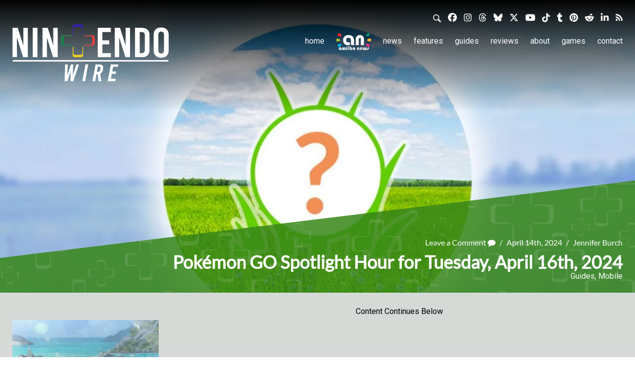

--- FILE ---
content_type: text/html; charset=UTF-8
request_url: https://nintendowire.com/guides/pokemon-go/spotlight-hour-for-april-16th-2024/
body_size: 70522
content:
<!DOCTYPE html>
<!--[if lt IE 7]>      <html class="no-js lt-ie9 lt-ie8 lt-ie7"> <![endif]-->
<!--[if IE 7]>         <html class="no-js lt-ie9 lt-ie8"> <![endif]-->
<!--[if IE 8]>         <html class="no-js lt-ie9"> <![endif]-->
<!--[if gt IE 8]><!--> <html class="no-js"> <!--<![endif]-->
    <head>	
		<meta name="facebook-domain-verification" content="j32x69mcmdasu7b1658edhevsfunow" />
        <meta charset="utf-8" />
        <meta http-equiv="X-UA-Compatible" content="IE=edge" />
        <title>Pokémon GO Spotlight Hour for Tuesday, April 16th, 2024 &#8211; Nintendo Wire</title>
		
	

  			
		<!-- IMPORTANT: Place these lines as high as you can in <head>, ideally just after <title> tag -->
		<link rel="preconnect" href="https://tags.bkrtx.com/">
		<link rel="preconnect" href="https://securepubads.g.doubleclick.net/" crossorigin>
		<link rel="preconnect" href="https://cdn.consentmanager.mgr.consensu.org/" crossorigin>

		<!-- Place the below code anywhere you like in  <head> (higher is better) -->
		<style>
		body {
			--cmpBgColor: #fff;
			--cmpTextColor: #333;
			--cmpLinkColor: #5f5f5f;
			--cmpPurposesColor: #5f5f5f;
			--cmpBrandColor: #f65002;
			--cmpLogo: url('https://cmp.network-n.com/js/img/logo.svg');
		}
		</style>

		<script type="636de1f33926357514030cea-text/javascript">window.AdSlots = window.AdSlots || {cmd: [], disableScripts: ['gpt','bk']};</script>
		<script async src="https://tags.bkrtx.com/js/bk-coretag.js" type="636de1f33926357514030cea-text/javascript"></script>
		<script async src="https://securepubads.g.doubleclick.net/tag/js/gpt.js" type="636de1f33926357514030cea-text/javascript"></script>
<script async src="https://kumo.network-n.com/dist/app.js" site="nintendo-wire" type="636de1f33926357514030cea-text/javascript"></script>

        <meta name="viewport" content="width=device-width, initial-scale=1.0, maximum-scale=1.0, minimum-scale=1.0, user-scalable=0" />
        <link rel="shortcut icon" href="https://nintendowire.com/wp-content/themes/nintendoinq-v2.0/images/favicon.ico" />
		<!-- iPad and iPad mini (with @2× display) iOS ≥ 8 -->
		<link rel="apple-touch-icon-precomposed" sizes="180x180" href="https://nintendowire.com/wp-content/themes/nintendoinq-v2.0/images/apple-touch-icon-180x180-precomposed.png" />
		<!-- iPad 3+ (with @2× display) iOS ≥ 7 -->
		<link rel="apple-touch-icon-precomposed" sizes="152x152" href="https://nintendowire.com/wp-content/themes/nintendoinq-v2.0/images/apple-touch-icon-152x152-precomposed.png" />
		<!-- iPad (with @2× display) iOS ≤ 6 -->
		<link rel="apple-touch-icon-precomposed" sizes="144x144" href="https://nintendowire.com/wp-content/themes/nintendoinq-v2.0/images/apple-touch-icon-144x144-precomposed.png" />
		<!-- iPhone (with @2× and @3 display) iOS ≥ 7 -->
		<link rel="apple-touch-icon-precomposed" sizes="120x120" href="https://nintendowire.com/wp-content/themes/nintendoinq-v2.0/images/apple-touch-icon-120x120-precomposed.png" />
		<!-- iPhone (with @2× display) iOS ≤ 6 -->
		<link rel="apple-touch-icon-precomposed" sizes="114x114" href="https://nintendowire.com/wp-content/themes/nintendoinq-v2.0/images/apple-touch-icon-114x114-precomposed.png" />
		<!-- iPad mini and the first- and second-generation iPad (@1× display) on iOS ≥ 7 -->
		<link rel="apple-touch-icon-precomposed" sizes="76x76" href="https://nintendowire.com/wp-content/themes/nintendoinq-v2.0/images/apple-touch-icon-76x76-precomposed.png" />
		<!-- iPad mini and the first- and second-generation iPad (@1× display) on iOS ≤ 6 -->
		<link rel="apple-touch-icon-precomposed" sizes="72x72" href="https://nintendowire.com/wp-content/themes/nintendoinq-v2.0/images/apple-touch-icon-72x72-precomposed.png" />
		<!-- Android Stock Browser and non-Retina iPhone and iPod Touch -->
		<link rel="apple-touch-icon-precomposed" href="https://nintendowire.com/wp-content/themes/nintendoinq-v2.0/images/apple-touch-icon-57x57-precomposed.png" />
		<!-- Fallback for everything else -->
		<link rel="shortcut icon" href="https://nintendowire.com/wp-content/themes/nintendoinq-v2.0/images/apple-touch-icon.png" />
		<!--
		Chrome 31+ has home screen icon 192×192 (the recommended size for multiple resolutions).
		If it’s not defined on that size it will take 128×128.
		-->
		<link rel="icon" sizes="192x192" href="https://nintendowire.com/wp-content/themes/nintendoinq-v2.0/images/touch-icon-192x192.png" />
		<link rel="icon" sizes="128x128" href="https://nintendowire.com/wp-content/themes/nintendoinq-v2.0/images/touch-icon-128x128.png" />
		<!-- Tile icon for Win8 (144x144 + tile color) -->
		<meta name="msapplication-TileImage" content="https://nintendowire.com/wp-content/themes/nintendoinq-v2.0/images/apple-touch-icon-144x144-precomposed.png" />
		<meta name="msapplication-TileColor" content="#222222" />
        <link rel="stylesheet" href="https://nintendowire.com/wp-content/themes/nintendoinq-v2.0/style.css?1703627763" type="text/css" />
        <script src="https://nintendowire.com/wp-content/themes/nintendoinq-v2.0/js/modernizr.js" type="636de1f33926357514030cea-text/javascript"></script>
		<script type="636de1f33926357514030cea-text/javascript">stLight.options({publisher: "3328e40d-d4d0-4eda-90f6-479b63b222dd", onhover:false, doNotHash: false, doNotCopy: false, hashAddressBar: false});</script>
		<!-- Global site tag (gtag.js) - Google Analytics -->
		<script async src="https://www.googletagmanager.com/gtag/js?id=UA-62750305-1" type="636de1f33926357514030cea-text/javascript"></script>
		<script type="636de1f33926357514030cea-text/javascript">
		 window.dataLayer = window.dataLayer || [];
		 function gtag(){dataLayer.push(arguments);}
		 gtag('js', new Date());

		 gtag('config', 'UA-62750305-1');
		</script>
		
        	<style>img:is([sizes="auto" i], [sizes^="auto," i]) { contain-intrinsic-size: 3000px 1500px }</style>
	
<!-- Search Engine Optimization by Rank Math PRO - https://rankmath.com/ -->
<meta name="description" content="Yes, the bonus for today’s Pokémon GO Spotlight Hour is earning twice the Stardust for catching Pokémon and is only active during the event (6 p.m. - 7 p.m."/>
<meta name="robots" content="follow, index, max-snippet:-1, max-video-preview:-1, max-image-preview:large"/>
<link rel="canonical" href="https://nintendowire.com/guides/pokemon-go/spotlight-hour-for-april-16th-2024/" />
<meta property="og:locale" content="en_US" />
<meta property="og:type" content="article" />
<meta property="og:title" content="Pokémon GO Spotlight Hour for Tuesday, April 16th, 2024" />
<meta property="og:description" content="Yes, the bonus for today’s Pokémon GO Spotlight Hour is earning twice the Stardust for catching Pokémon and is only active during the event (6 p.m. - 7 p.m." />
<meta property="og:url" content="https://nintendowire.com/guides/pokemon-go/spotlight-hour-for-april-16th-2024/" />
<meta property="og:site_name" content="Nintendo Wire" />
<meta property="article:publisher" content="https://www.facebook.com/NintendoWire" />
<meta property="article:tag" content="Pokémon GO Spotlight Hour Guides" />
<meta property="article:section" content="Guides" />
<meta property="og:image" content="https://nintendowire.com/wp-content/uploads/2021/05/banner_pokémon_go_spotlight_hour_placeholder.jpg" />
<meta property="og:image:secure_url" content="https://nintendowire.com/wp-content/uploads/2021/05/banner_pokémon_go_spotlight_hour_placeholder.jpg" />
<meta property="og:image:width" content="1920" />
<meta property="og:image:height" content="1080" />
<meta property="og:image:alt" content="Pokémon GO" />
<meta property="og:image:type" content="image/jpeg" />
<meta property="article:published_time" content="2024-04-14T16:00:25-07:00" />
<meta name="twitter:card" content="summary_large_image" />
<meta name="twitter:title" content="Pokémon GO Spotlight Hour for Tuesday, April 16th, 2024" />
<meta name="twitter:description" content="Yes, the bonus for today’s Pokémon GO Spotlight Hour is earning twice the Stardust for catching Pokémon and is only active during the event (6 p.m. - 7 p.m." />
<meta name="twitter:site" content="@NinWire" />
<meta name="twitter:creator" content="@NinWire" />
<meta name="twitter:image" content="https://nintendowire.com/wp-content/uploads/2021/05/banner_pokémon_go_spotlight_hour_placeholder.jpg" />
<meta name="twitter:label1" content="Written by" />
<meta name="twitter:data1" content="Jennifer Burch" />
<meta name="twitter:label2" content="Time to read" />
<meta name="twitter:data2" content="1 minute" />
<script type="application/ld+json" class="rank-math-schema-pro">{"@context":"https://schema.org","@graph":[{"@type":["NewsMediaOrganization","Organization"],"@id":"https://nintendowire.com/#organization","name":"Nintendo Wire","url":"https://nintendowire.com","sameAs":["https://www.facebook.com/NintendoWire","https://twitter.com/NinWire","http://www.instagram.com/nintendowire","https://www.linkedin.com/company/nintendowire/","https://www.pinterest.com/nintendowire/","https://www.youtube.com/nintendowire"],"logo":{"@type":"ImageObject","@id":"https://nintendowire.com/#logo","url":"https://nintendowire.com/wp-content/uploads/2019/06/Nintendo-Wire-Horizontal-Logo-Gray.png","contentUrl":"https://nintendowire.com/wp-content/uploads/2019/06/Nintendo-Wire-Horizontal-Logo-Gray.png","caption":"Nintendo Wire","inLanguage":"en-US","width":"1614","height":"223"}},{"@type":"WebSite","@id":"https://nintendowire.com/#website","url":"https://nintendowire.com","name":"Nintendo Wire","publisher":{"@id":"https://nintendowire.com/#organization"},"inLanguage":"en-US"},{"@type":"ImageObject","@id":"https://nintendowire.com/wp-content/uploads/2021/05/banner_poke\u0301mon_go_spotlight_hour_placeholder.jpg","url":"https://nintendowire.com/wp-content/uploads/2021/05/banner_poke\u0301mon_go_spotlight_hour_placeholder.jpg","width":"1920","height":"1080","inLanguage":"en-US"},{"@type":"WebPage","@id":"https://nintendowire.com/guides/pokemon-go/spotlight-hour-for-april-16th-2024/#webpage","url":"https://nintendowire.com/guides/pokemon-go/spotlight-hour-for-april-16th-2024/","name":"Pok\u00e9mon GO Spotlight Hour for Tuesday, April 16th, 2024","datePublished":"2024-04-14T16:00:25-07:00","dateModified":"2024-04-14T16:00:25-07:00","isPartOf":{"@id":"https://nintendowire.com/#website"},"primaryImageOfPage":{"@id":"https://nintendowire.com/wp-content/uploads/2021/05/banner_poke\u0301mon_go_spotlight_hour_placeholder.jpg"},"inLanguage":"en-US"},{"@type":"Person","@id":"https://nintendowire.com/author/jennifer-burch/","name":"Jennifer Burch","url":"https://nintendowire.com/author/jennifer-burch/","image":{"@type":"ImageObject","@id":"https://nintendowire.com/wp-content/uploads/ultimatemember/1059/profile_photo-190.jpg?1768945267","url":"https://nintendowire.com/wp-content/uploads/ultimatemember/1059/profile_photo-190.jpg?1768945267","caption":"Jennifer Burch","inLanguage":"en-US"},"worksFor":{"@id":"https://nintendowire.com/#organization"}},{"@type":"NewsArticle","headline":"Pok\u00e9mon GO Spotlight Hour for Tuesday, April 16th, 2024","keywords":"Pok\u00e9mon GO,Pok\u00e9mon GO Spotlight Hour,Pokemon GO,Pokemon GO Spotlight Hour,Spotlight Hour Pok\u00e9mon GO,Spotlight Hour Pokemon GO,Pok\u00e9mon GO Season of World of Wonders,Pokemon GO Season of World of Wonders,Season of World of Wonders,Season of World of Wonders Pok\u00e9mon GO,Season of World of Wonders Pokemon GO,Pok\u00e9mon GO Spotlight Hour Season of World of Wonders,Pokemon GO Spotlight Hour Season of World of Wonders,Pok\u00e9mon GO Season of World of Wonders Spotlight Hour,Pokemon GO Season of World of Wonders Spotlight Hour,Spotlight Hour World of Wonders,Spotlight Hour Season of World of Wonders,World of Wonders Spotlight Hour,Season of World of Wonders Spotlight Hour,Caterpie,Weedle,Wurmple,Caterpie PGO,PGO Caterpie,Pokemon GO Caterpie,Caterpie Pokemon GO,Pok\u00e9mon GO Caterpie,Caterpie Pok\u00e9mon GO,Weedle PGO,PGO Weedle,Weedle Pokemon GO,Pokemon GO Weedle,Weedle Pok\u00e9mon GO,Pok\u00e9mon GO Weedle,Wurmple PGO,PGO Wurmple,Wurmple Pokemon GO,Pokemon GO Wurmple,Wurmple Pok\u00e9mon GO,Pok\u00e9mon GO Wurmple,Shiny Caterpie,Shiny Weedle,Shiny Wurmple,Shiny Caterpie PGO,PGO Shiny Caterpie,Shiny Caterpie Pokemon GO,Shiny Caterpie Pok\u00e9mon GO,Pokemon GO Shiny Caterpie,Pok\u00e9mon GO Shiny Caterpie,Shiny Weedle PGO,Shiny Weedle Pokemon GO,Shiny Weedle Pok\u00e9mon GO,PGO Shiny Weedle,Pokemon GO Shiny Weedle,Pok\u00e9mon GO Shiny Weedle,Shiny Wurmple PGO,PGO Shiny Wurmple,Pokemon GO Shiny Wurmple,Shiny Wurmple Pokemon GO,Pok\u00e9mon GO Shiny Wurmple,Shiny Wurmple Pok\u00e9mon GO,Caterpie Spotlight Hour,Wurmple Spotlight Hour,Weedle Spotlight Hour,April 2024 Spotlight Hour,April Spotlight Hour,April 16 Spotlight Hour,April 16th Spotlight Hour,April 16 2024 Spotlight Hour,April 16th 2024 Spotlight Hour","datePublished":"2024-04-14T16:00:25-07:00","dateModified":"2024-04-14T16:00:25-07:00","articleSection":"Guides, Mobile","author":{"@id":"https://nintendowire.com/author/jennifer-burch/","name":"Jennifer Burch"},"publisher":{"@id":"https://nintendowire.com/#organization"},"description":"Yes, the bonus for today\u2019s Pok\u00e9mon GO Spotlight Hour is earning twice the Stardust for catching Pok\u00e9mon and is only active during the event (6 p.m. - 7 p.m.","copyrightYear":"2024","copyrightHolder":{"@id":"https://nintendowire.com/#organization"},"name":"Pok\u00e9mon GO Spotlight Hour for Tuesday, April 16th, 2024","@id":"https://nintendowire.com/guides/pokemon-go/spotlight-hour-for-april-16th-2024/#richSnippet","isPartOf":{"@id":"https://nintendowire.com/guides/pokemon-go/spotlight-hour-for-april-16th-2024/#webpage"},"image":{"@id":"https://nintendowire.com/wp-content/uploads/2021/05/banner_poke\u0301mon_go_spotlight_hour_placeholder.jpg"},"inLanguage":"en-US","mainEntityOfPage":{"@id":"https://nintendowire.com/guides/pokemon-go/spotlight-hour-for-april-16th-2024/#webpage"}}]}</script>
<!-- /Rank Math WordPress SEO plugin -->

<link rel='dns-prefetch' href='//ajax.googleapis.com' />
<link rel='dns-prefetch' href='//cdnjs.cloudflare.com' />
<link rel='dns-prefetch' href='//use.fontawesome.com' />
<link rel='dns-prefetch' href='//fonts.googleapis.com' />
<link rel="alternate" type="application/rss+xml" title=" - Nintendo Wire &raquo; Feed" href="https://nintendowire.com/feed/" />
<script type="636de1f33926357514030cea-text/javascript">
/* <![CDATA[ */
window._wpemojiSettings = {"baseUrl":"https:\/\/s.w.org\/images\/core\/emoji\/16.0.1\/72x72\/","ext":".png","svgUrl":"https:\/\/s.w.org\/images\/core\/emoji\/16.0.1\/svg\/","svgExt":".svg","source":{"concatemoji":"https:\/\/nintendowire.com\/wp-includes\/js\/wp-emoji-release.min.js"}};
/*! This file is auto-generated */
!function(s,n){var o,i,e;function c(e){try{var t={supportTests:e,timestamp:(new Date).valueOf()};sessionStorage.setItem(o,JSON.stringify(t))}catch(e){}}function p(e,t,n){e.clearRect(0,0,e.canvas.width,e.canvas.height),e.fillText(t,0,0);var t=new Uint32Array(e.getImageData(0,0,e.canvas.width,e.canvas.height).data),a=(e.clearRect(0,0,e.canvas.width,e.canvas.height),e.fillText(n,0,0),new Uint32Array(e.getImageData(0,0,e.canvas.width,e.canvas.height).data));return t.every(function(e,t){return e===a[t]})}function u(e,t){e.clearRect(0,0,e.canvas.width,e.canvas.height),e.fillText(t,0,0);for(var n=e.getImageData(16,16,1,1),a=0;a<n.data.length;a++)if(0!==n.data[a])return!1;return!0}function f(e,t,n,a){switch(t){case"flag":return n(e,"\ud83c\udff3\ufe0f\u200d\u26a7\ufe0f","\ud83c\udff3\ufe0f\u200b\u26a7\ufe0f")?!1:!n(e,"\ud83c\udde8\ud83c\uddf6","\ud83c\udde8\u200b\ud83c\uddf6")&&!n(e,"\ud83c\udff4\udb40\udc67\udb40\udc62\udb40\udc65\udb40\udc6e\udb40\udc67\udb40\udc7f","\ud83c\udff4\u200b\udb40\udc67\u200b\udb40\udc62\u200b\udb40\udc65\u200b\udb40\udc6e\u200b\udb40\udc67\u200b\udb40\udc7f");case"emoji":return!a(e,"\ud83e\udedf")}return!1}function g(e,t,n,a){var r="undefined"!=typeof WorkerGlobalScope&&self instanceof WorkerGlobalScope?new OffscreenCanvas(300,150):s.createElement("canvas"),o=r.getContext("2d",{willReadFrequently:!0}),i=(o.textBaseline="top",o.font="600 32px Arial",{});return e.forEach(function(e){i[e]=t(o,e,n,a)}),i}function t(e){var t=s.createElement("script");t.src=e,t.defer=!0,s.head.appendChild(t)}"undefined"!=typeof Promise&&(o="wpEmojiSettingsSupports",i=["flag","emoji"],n.supports={everything:!0,everythingExceptFlag:!0},e=new Promise(function(e){s.addEventListener("DOMContentLoaded",e,{once:!0})}),new Promise(function(t){var n=function(){try{var e=JSON.parse(sessionStorage.getItem(o));if("object"==typeof e&&"number"==typeof e.timestamp&&(new Date).valueOf()<e.timestamp+604800&&"object"==typeof e.supportTests)return e.supportTests}catch(e){}return null}();if(!n){if("undefined"!=typeof Worker&&"undefined"!=typeof OffscreenCanvas&&"undefined"!=typeof URL&&URL.createObjectURL&&"undefined"!=typeof Blob)try{var e="postMessage("+g.toString()+"("+[JSON.stringify(i),f.toString(),p.toString(),u.toString()].join(",")+"));",a=new Blob([e],{type:"text/javascript"}),r=new Worker(URL.createObjectURL(a),{name:"wpTestEmojiSupports"});return void(r.onmessage=function(e){c(n=e.data),r.terminate(),t(n)})}catch(e){}c(n=g(i,f,p,u))}t(n)}).then(function(e){for(var t in e)n.supports[t]=e[t],n.supports.everything=n.supports.everything&&n.supports[t],"flag"!==t&&(n.supports.everythingExceptFlag=n.supports.everythingExceptFlag&&n.supports[t]);n.supports.everythingExceptFlag=n.supports.everythingExceptFlag&&!n.supports.flag,n.DOMReady=!1,n.readyCallback=function(){n.DOMReady=!0}}).then(function(){return e}).then(function(){var e;n.supports.everything||(n.readyCallback(),(e=n.source||{}).concatemoji?t(e.concatemoji):e.wpemoji&&e.twemoji&&(t(e.twemoji),t(e.wpemoji)))}))}((window,document),window._wpemojiSettings);
/* ]]> */
</script>
<!-- nintendowire.com is managing ads with Advanced Ads 2.0.13 – https://wpadvancedads.com/ --><script id="ninte-ready" type="636de1f33926357514030cea-text/javascript">
			window.advanced_ads_ready=function(e,a){a=a||"complete";var d=function(e){return"interactive"===a?"loading"!==e:"complete"===e};d(document.readyState)?e():document.addEventListener("readystatechange",(function(a){d(a.target.readyState)&&e()}),{once:"interactive"===a})},window.advanced_ads_ready_queue=window.advanced_ads_ready_queue||[];		</script>
		<style id='wp-emoji-styles-inline-css' type='text/css'>

	img.wp-smiley, img.emoji {
		display: inline !important;
		border: none !important;
		box-shadow: none !important;
		height: 1em !important;
		width: 1em !important;
		margin: 0 0.07em !important;
		vertical-align: -0.1em !important;
		background: none !important;
		padding: 0 !important;
	}
</style>
<link rel='stylesheet' id='wp-block-library-css' href='https://nintendowire.com/wp-includes/css/dist/block-library/style.min.css' type='text/css' media='all' />
<style id='classic-theme-styles-inline-css' type='text/css'>
/*! This file is auto-generated */
.wp-block-button__link{color:#fff;background-color:#32373c;border-radius:9999px;box-shadow:none;text-decoration:none;padding:calc(.667em + 2px) calc(1.333em + 2px);font-size:1.125em}.wp-block-file__button{background:#32373c;color:#fff;text-decoration:none}
</style>
<style id='font-awesome-svg-styles-default-inline-css' type='text/css'>
.svg-inline--fa {
  display: inline-block;
  height: 1em;
  overflow: visible;
  vertical-align: -.125em;
}
</style>
<link rel='stylesheet' id='font-awesome-svg-styles-css' href='https://nintendowire.com/wp-content/uploads/font-awesome/v6.7.2/css/svg-with-js.css' type='text/css' media='all' />
<style id='font-awesome-svg-styles-inline-css' type='text/css'>
   .wp-block-font-awesome-icon svg::before,
   .wp-rich-text-font-awesome-icon svg::before {content: unset;}
</style>
<style id='global-styles-inline-css' type='text/css'>
:root{--wp--preset--aspect-ratio--square: 1;--wp--preset--aspect-ratio--4-3: 4/3;--wp--preset--aspect-ratio--3-4: 3/4;--wp--preset--aspect-ratio--3-2: 3/2;--wp--preset--aspect-ratio--2-3: 2/3;--wp--preset--aspect-ratio--16-9: 16/9;--wp--preset--aspect-ratio--9-16: 9/16;--wp--preset--color--black: #000000;--wp--preset--color--cyan-bluish-gray: #abb8c3;--wp--preset--color--white: #ffffff;--wp--preset--color--pale-pink: #f78da7;--wp--preset--color--vivid-red: #cf2e2e;--wp--preset--color--luminous-vivid-orange: #ff6900;--wp--preset--color--luminous-vivid-amber: #fcb900;--wp--preset--color--light-green-cyan: #7bdcb5;--wp--preset--color--vivid-green-cyan: #00d084;--wp--preset--color--pale-cyan-blue: #8ed1fc;--wp--preset--color--vivid-cyan-blue: #0693e3;--wp--preset--color--vivid-purple: #9b51e0;--wp--preset--gradient--vivid-cyan-blue-to-vivid-purple: linear-gradient(135deg,rgba(6,147,227,1) 0%,rgb(155,81,224) 100%);--wp--preset--gradient--light-green-cyan-to-vivid-green-cyan: linear-gradient(135deg,rgb(122,220,180) 0%,rgb(0,208,130) 100%);--wp--preset--gradient--luminous-vivid-amber-to-luminous-vivid-orange: linear-gradient(135deg,rgba(252,185,0,1) 0%,rgba(255,105,0,1) 100%);--wp--preset--gradient--luminous-vivid-orange-to-vivid-red: linear-gradient(135deg,rgba(255,105,0,1) 0%,rgb(207,46,46) 100%);--wp--preset--gradient--very-light-gray-to-cyan-bluish-gray: linear-gradient(135deg,rgb(238,238,238) 0%,rgb(169,184,195) 100%);--wp--preset--gradient--cool-to-warm-spectrum: linear-gradient(135deg,rgb(74,234,220) 0%,rgb(151,120,209) 20%,rgb(207,42,186) 40%,rgb(238,44,130) 60%,rgb(251,105,98) 80%,rgb(254,248,76) 100%);--wp--preset--gradient--blush-light-purple: linear-gradient(135deg,rgb(255,206,236) 0%,rgb(152,150,240) 100%);--wp--preset--gradient--blush-bordeaux: linear-gradient(135deg,rgb(254,205,165) 0%,rgb(254,45,45) 50%,rgb(107,0,62) 100%);--wp--preset--gradient--luminous-dusk: linear-gradient(135deg,rgb(255,203,112) 0%,rgb(199,81,192) 50%,rgb(65,88,208) 100%);--wp--preset--gradient--pale-ocean: linear-gradient(135deg,rgb(255,245,203) 0%,rgb(182,227,212) 50%,rgb(51,167,181) 100%);--wp--preset--gradient--electric-grass: linear-gradient(135deg,rgb(202,248,128) 0%,rgb(113,206,126) 100%);--wp--preset--gradient--midnight: linear-gradient(135deg,rgb(2,3,129) 0%,rgb(40,116,252) 100%);--wp--preset--font-size--small: 13px;--wp--preset--font-size--medium: 20px;--wp--preset--font-size--large: 36px;--wp--preset--font-size--x-large: 42px;--wp--preset--spacing--20: 0.44rem;--wp--preset--spacing--30: 0.67rem;--wp--preset--spacing--40: 1rem;--wp--preset--spacing--50: 1.5rem;--wp--preset--spacing--60: 2.25rem;--wp--preset--spacing--70: 3.38rem;--wp--preset--spacing--80: 5.06rem;--wp--preset--shadow--natural: 6px 6px 9px rgba(0, 0, 0, 0.2);--wp--preset--shadow--deep: 12px 12px 50px rgba(0, 0, 0, 0.4);--wp--preset--shadow--sharp: 6px 6px 0px rgba(0, 0, 0, 0.2);--wp--preset--shadow--outlined: 6px 6px 0px -3px rgba(255, 255, 255, 1), 6px 6px rgba(0, 0, 0, 1);--wp--preset--shadow--crisp: 6px 6px 0px rgba(0, 0, 0, 1);}:where(.is-layout-flex){gap: 0.5em;}:where(.is-layout-grid){gap: 0.5em;}body .is-layout-flex{display: flex;}.is-layout-flex{flex-wrap: wrap;align-items: center;}.is-layout-flex > :is(*, div){margin: 0;}body .is-layout-grid{display: grid;}.is-layout-grid > :is(*, div){margin: 0;}:where(.wp-block-columns.is-layout-flex){gap: 2em;}:where(.wp-block-columns.is-layout-grid){gap: 2em;}:where(.wp-block-post-template.is-layout-flex){gap: 1.25em;}:where(.wp-block-post-template.is-layout-grid){gap: 1.25em;}.has-black-color{color: var(--wp--preset--color--black) !important;}.has-cyan-bluish-gray-color{color: var(--wp--preset--color--cyan-bluish-gray) !important;}.has-white-color{color: var(--wp--preset--color--white) !important;}.has-pale-pink-color{color: var(--wp--preset--color--pale-pink) !important;}.has-vivid-red-color{color: var(--wp--preset--color--vivid-red) !important;}.has-luminous-vivid-orange-color{color: var(--wp--preset--color--luminous-vivid-orange) !important;}.has-luminous-vivid-amber-color{color: var(--wp--preset--color--luminous-vivid-amber) !important;}.has-light-green-cyan-color{color: var(--wp--preset--color--light-green-cyan) !important;}.has-vivid-green-cyan-color{color: var(--wp--preset--color--vivid-green-cyan) !important;}.has-pale-cyan-blue-color{color: var(--wp--preset--color--pale-cyan-blue) !important;}.has-vivid-cyan-blue-color{color: var(--wp--preset--color--vivid-cyan-blue) !important;}.has-vivid-purple-color{color: var(--wp--preset--color--vivid-purple) !important;}.has-black-background-color{background-color: var(--wp--preset--color--black) !important;}.has-cyan-bluish-gray-background-color{background-color: var(--wp--preset--color--cyan-bluish-gray) !important;}.has-white-background-color{background-color: var(--wp--preset--color--white) !important;}.has-pale-pink-background-color{background-color: var(--wp--preset--color--pale-pink) !important;}.has-vivid-red-background-color{background-color: var(--wp--preset--color--vivid-red) !important;}.has-luminous-vivid-orange-background-color{background-color: var(--wp--preset--color--luminous-vivid-orange) !important;}.has-luminous-vivid-amber-background-color{background-color: var(--wp--preset--color--luminous-vivid-amber) !important;}.has-light-green-cyan-background-color{background-color: var(--wp--preset--color--light-green-cyan) !important;}.has-vivid-green-cyan-background-color{background-color: var(--wp--preset--color--vivid-green-cyan) !important;}.has-pale-cyan-blue-background-color{background-color: var(--wp--preset--color--pale-cyan-blue) !important;}.has-vivid-cyan-blue-background-color{background-color: var(--wp--preset--color--vivid-cyan-blue) !important;}.has-vivid-purple-background-color{background-color: var(--wp--preset--color--vivid-purple) !important;}.has-black-border-color{border-color: var(--wp--preset--color--black) !important;}.has-cyan-bluish-gray-border-color{border-color: var(--wp--preset--color--cyan-bluish-gray) !important;}.has-white-border-color{border-color: var(--wp--preset--color--white) !important;}.has-pale-pink-border-color{border-color: var(--wp--preset--color--pale-pink) !important;}.has-vivid-red-border-color{border-color: var(--wp--preset--color--vivid-red) !important;}.has-luminous-vivid-orange-border-color{border-color: var(--wp--preset--color--luminous-vivid-orange) !important;}.has-luminous-vivid-amber-border-color{border-color: var(--wp--preset--color--luminous-vivid-amber) !important;}.has-light-green-cyan-border-color{border-color: var(--wp--preset--color--light-green-cyan) !important;}.has-vivid-green-cyan-border-color{border-color: var(--wp--preset--color--vivid-green-cyan) !important;}.has-pale-cyan-blue-border-color{border-color: var(--wp--preset--color--pale-cyan-blue) !important;}.has-vivid-cyan-blue-border-color{border-color: var(--wp--preset--color--vivid-cyan-blue) !important;}.has-vivid-purple-border-color{border-color: var(--wp--preset--color--vivid-purple) !important;}.has-vivid-cyan-blue-to-vivid-purple-gradient-background{background: var(--wp--preset--gradient--vivid-cyan-blue-to-vivid-purple) !important;}.has-light-green-cyan-to-vivid-green-cyan-gradient-background{background: var(--wp--preset--gradient--light-green-cyan-to-vivid-green-cyan) !important;}.has-luminous-vivid-amber-to-luminous-vivid-orange-gradient-background{background: var(--wp--preset--gradient--luminous-vivid-amber-to-luminous-vivid-orange) !important;}.has-luminous-vivid-orange-to-vivid-red-gradient-background{background: var(--wp--preset--gradient--luminous-vivid-orange-to-vivid-red) !important;}.has-very-light-gray-to-cyan-bluish-gray-gradient-background{background: var(--wp--preset--gradient--very-light-gray-to-cyan-bluish-gray) !important;}.has-cool-to-warm-spectrum-gradient-background{background: var(--wp--preset--gradient--cool-to-warm-spectrum) !important;}.has-blush-light-purple-gradient-background{background: var(--wp--preset--gradient--blush-light-purple) !important;}.has-blush-bordeaux-gradient-background{background: var(--wp--preset--gradient--blush-bordeaux) !important;}.has-luminous-dusk-gradient-background{background: var(--wp--preset--gradient--luminous-dusk) !important;}.has-pale-ocean-gradient-background{background: var(--wp--preset--gradient--pale-ocean) !important;}.has-electric-grass-gradient-background{background: var(--wp--preset--gradient--electric-grass) !important;}.has-midnight-gradient-background{background: var(--wp--preset--gradient--midnight) !important;}.has-small-font-size{font-size: var(--wp--preset--font-size--small) !important;}.has-medium-font-size{font-size: var(--wp--preset--font-size--medium) !important;}.has-large-font-size{font-size: var(--wp--preset--font-size--large) !important;}.has-x-large-font-size{font-size: var(--wp--preset--font-size--x-large) !important;}
:where(.wp-block-post-template.is-layout-flex){gap: 1.25em;}:where(.wp-block-post-template.is-layout-grid){gap: 1.25em;}
:where(.wp-block-columns.is-layout-flex){gap: 2em;}:where(.wp-block-columns.is-layout-grid){gap: 2em;}
:root :where(.wp-block-pullquote){font-size: 1.5em;line-height: 1.6;}
</style>
<link rel='stylesheet' id='searchandfilter-css' href='https://nintendowire.com/wp-content/plugins/search-filter/style.css' type='text/css' media='all' />
<link rel='stylesheet' id='font-awesome-official-css' href='https://use.fontawesome.com/releases/v6.7.2/css/all.css' type='text/css' media='all' integrity="sha384-nRgPTkuX86pH8yjPJUAFuASXQSSl2/bBUiNV47vSYpKFxHJhbcrGnmlYpYJMeD7a" crossorigin="anonymous" />
<link rel='stylesheet' id='wp-pagenavi-css' href='https://nintendowire.com/wp-content/plugins/wp-pagenavi/pagenavi-css.css' type='text/css' media='all' />
<link rel='stylesheet' id='mm-compiled-options-mobmenu-css' href='https://nintendowire.com/wp-content/uploads/dynamic-mobmenu.css' type='text/css' media='all' />
<style id="mm-google-webfont-roboto-css" media="all">/* cyrillic-ext */
@font-face {
  font-family: 'Roboto';
  font-style: italic;
  font-weight: 400;
  font-stretch: 100%;
  font-display: swap;
  src: url(/fonts.gstatic.com/s/roboto/v50/KFOKCnqEu92Fr1Mu53ZEC9_Vu3r1gIhOszmOClHrs6ljXfMMLoHQuAX-k3Yi128m0kN2.woff2) format('woff2');
  unicode-range: U+0460-052F, U+1C80-1C8A, U+20B4, U+2DE0-2DFF, U+A640-A69F, U+FE2E-FE2F;
}
/* cyrillic */
@font-face {
  font-family: 'Roboto';
  font-style: italic;
  font-weight: 400;
  font-stretch: 100%;
  font-display: swap;
  src: url(/fonts.gstatic.com/s/roboto/v50/KFOKCnqEu92Fr1Mu53ZEC9_Vu3r1gIhOszmOClHrs6ljXfMMLoHQuAz-k3Yi128m0kN2.woff2) format('woff2');
  unicode-range: U+0301, U+0400-045F, U+0490-0491, U+04B0-04B1, U+2116;
}
/* greek-ext */
@font-face {
  font-family: 'Roboto';
  font-style: italic;
  font-weight: 400;
  font-stretch: 100%;
  font-display: swap;
  src: url(/fonts.gstatic.com/s/roboto/v50/KFOKCnqEu92Fr1Mu53ZEC9_Vu3r1gIhOszmOClHrs6ljXfMMLoHQuAT-k3Yi128m0kN2.woff2) format('woff2');
  unicode-range: U+1F00-1FFF;
}
/* greek */
@font-face {
  font-family: 'Roboto';
  font-style: italic;
  font-weight: 400;
  font-stretch: 100%;
  font-display: swap;
  src: url(/fonts.gstatic.com/s/roboto/v50/KFOKCnqEu92Fr1Mu53ZEC9_Vu3r1gIhOszmOClHrs6ljXfMMLoHQuAv-k3Yi128m0kN2.woff2) format('woff2');
  unicode-range: U+0370-0377, U+037A-037F, U+0384-038A, U+038C, U+038E-03A1, U+03A3-03FF;
}
/* math */
@font-face {
  font-family: 'Roboto';
  font-style: italic;
  font-weight: 400;
  font-stretch: 100%;
  font-display: swap;
  src: url(/fonts.gstatic.com/s/roboto/v50/KFOKCnqEu92Fr1Mu53ZEC9_Vu3r1gIhOszmOClHrs6ljXfMMLoHQuHT-k3Yi128m0kN2.woff2) format('woff2');
  unicode-range: U+0302-0303, U+0305, U+0307-0308, U+0310, U+0312, U+0315, U+031A, U+0326-0327, U+032C, U+032F-0330, U+0332-0333, U+0338, U+033A, U+0346, U+034D, U+0391-03A1, U+03A3-03A9, U+03B1-03C9, U+03D1, U+03D5-03D6, U+03F0-03F1, U+03F4-03F5, U+2016-2017, U+2034-2038, U+203C, U+2040, U+2043, U+2047, U+2050, U+2057, U+205F, U+2070-2071, U+2074-208E, U+2090-209C, U+20D0-20DC, U+20E1, U+20E5-20EF, U+2100-2112, U+2114-2115, U+2117-2121, U+2123-214F, U+2190, U+2192, U+2194-21AE, U+21B0-21E5, U+21F1-21F2, U+21F4-2211, U+2213-2214, U+2216-22FF, U+2308-230B, U+2310, U+2319, U+231C-2321, U+2336-237A, U+237C, U+2395, U+239B-23B7, U+23D0, U+23DC-23E1, U+2474-2475, U+25AF, U+25B3, U+25B7, U+25BD, U+25C1, U+25CA, U+25CC, U+25FB, U+266D-266F, U+27C0-27FF, U+2900-2AFF, U+2B0E-2B11, U+2B30-2B4C, U+2BFE, U+3030, U+FF5B, U+FF5D, U+1D400-1D7FF, U+1EE00-1EEFF;
}
/* symbols */
@font-face {
  font-family: 'Roboto';
  font-style: italic;
  font-weight: 400;
  font-stretch: 100%;
  font-display: swap;
  src: url(/fonts.gstatic.com/s/roboto/v50/KFOKCnqEu92Fr1Mu53ZEC9_Vu3r1gIhOszmOClHrs6ljXfMMLoHQuGb-k3Yi128m0kN2.woff2) format('woff2');
  unicode-range: U+0001-000C, U+000E-001F, U+007F-009F, U+20DD-20E0, U+20E2-20E4, U+2150-218F, U+2190, U+2192, U+2194-2199, U+21AF, U+21E6-21F0, U+21F3, U+2218-2219, U+2299, U+22C4-22C6, U+2300-243F, U+2440-244A, U+2460-24FF, U+25A0-27BF, U+2800-28FF, U+2921-2922, U+2981, U+29BF, U+29EB, U+2B00-2BFF, U+4DC0-4DFF, U+FFF9-FFFB, U+10140-1018E, U+10190-1019C, U+101A0, U+101D0-101FD, U+102E0-102FB, U+10E60-10E7E, U+1D2C0-1D2D3, U+1D2E0-1D37F, U+1F000-1F0FF, U+1F100-1F1AD, U+1F1E6-1F1FF, U+1F30D-1F30F, U+1F315, U+1F31C, U+1F31E, U+1F320-1F32C, U+1F336, U+1F378, U+1F37D, U+1F382, U+1F393-1F39F, U+1F3A7-1F3A8, U+1F3AC-1F3AF, U+1F3C2, U+1F3C4-1F3C6, U+1F3CA-1F3CE, U+1F3D4-1F3E0, U+1F3ED, U+1F3F1-1F3F3, U+1F3F5-1F3F7, U+1F408, U+1F415, U+1F41F, U+1F426, U+1F43F, U+1F441-1F442, U+1F444, U+1F446-1F449, U+1F44C-1F44E, U+1F453, U+1F46A, U+1F47D, U+1F4A3, U+1F4B0, U+1F4B3, U+1F4B9, U+1F4BB, U+1F4BF, U+1F4C8-1F4CB, U+1F4D6, U+1F4DA, U+1F4DF, U+1F4E3-1F4E6, U+1F4EA-1F4ED, U+1F4F7, U+1F4F9-1F4FB, U+1F4FD-1F4FE, U+1F503, U+1F507-1F50B, U+1F50D, U+1F512-1F513, U+1F53E-1F54A, U+1F54F-1F5FA, U+1F610, U+1F650-1F67F, U+1F687, U+1F68D, U+1F691, U+1F694, U+1F698, U+1F6AD, U+1F6B2, U+1F6B9-1F6BA, U+1F6BC, U+1F6C6-1F6CF, U+1F6D3-1F6D7, U+1F6E0-1F6EA, U+1F6F0-1F6F3, U+1F6F7-1F6FC, U+1F700-1F7FF, U+1F800-1F80B, U+1F810-1F847, U+1F850-1F859, U+1F860-1F887, U+1F890-1F8AD, U+1F8B0-1F8BB, U+1F8C0-1F8C1, U+1F900-1F90B, U+1F93B, U+1F946, U+1F984, U+1F996, U+1F9E9, U+1FA00-1FA6F, U+1FA70-1FA7C, U+1FA80-1FA89, U+1FA8F-1FAC6, U+1FACE-1FADC, U+1FADF-1FAE9, U+1FAF0-1FAF8, U+1FB00-1FBFF;
}
/* vietnamese */
@font-face {
  font-family: 'Roboto';
  font-style: italic;
  font-weight: 400;
  font-stretch: 100%;
  font-display: swap;
  src: url(/fonts.gstatic.com/s/roboto/v50/KFOKCnqEu92Fr1Mu53ZEC9_Vu3r1gIhOszmOClHrs6ljXfMMLoHQuAf-k3Yi128m0kN2.woff2) format('woff2');
  unicode-range: U+0102-0103, U+0110-0111, U+0128-0129, U+0168-0169, U+01A0-01A1, U+01AF-01B0, U+0300-0301, U+0303-0304, U+0308-0309, U+0323, U+0329, U+1EA0-1EF9, U+20AB;
}
/* latin-ext */
@font-face {
  font-family: 'Roboto';
  font-style: italic;
  font-weight: 400;
  font-stretch: 100%;
  font-display: swap;
  src: url(/fonts.gstatic.com/s/roboto/v50/KFOKCnqEu92Fr1Mu53ZEC9_Vu3r1gIhOszmOClHrs6ljXfMMLoHQuAb-k3Yi128m0kN2.woff2) format('woff2');
  unicode-range: U+0100-02BA, U+02BD-02C5, U+02C7-02CC, U+02CE-02D7, U+02DD-02FF, U+0304, U+0308, U+0329, U+1D00-1DBF, U+1E00-1E9F, U+1EF2-1EFF, U+2020, U+20A0-20AB, U+20AD-20C0, U+2113, U+2C60-2C7F, U+A720-A7FF;
}
/* latin */
@font-face {
  font-family: 'Roboto';
  font-style: italic;
  font-weight: 400;
  font-stretch: 100%;
  font-display: swap;
  src: url(/fonts.gstatic.com/s/roboto/v50/KFOKCnqEu92Fr1Mu53ZEC9_Vu3r1gIhOszmOClHrs6ljXfMMLoHQuAj-k3Yi128m0g.woff2) format('woff2');
  unicode-range: U+0000-00FF, U+0131, U+0152-0153, U+02BB-02BC, U+02C6, U+02DA, U+02DC, U+0304, U+0308, U+0329, U+2000-206F, U+20AC, U+2122, U+2191, U+2193, U+2212, U+2215, U+FEFF, U+FFFD;
}
/* cyrillic-ext */
@font-face {
  font-family: 'Roboto';
  font-style: normal;
  font-weight: 400;
  font-stretch: 100%;
  font-display: swap;
  src: url(/fonts.gstatic.com/s/roboto/v50/KFOMCnqEu92Fr1ME7kSn66aGLdTylUAMQXC89YmC2DPNWubEbVmZiAr0klQmz24O0g.woff2) format('woff2');
  unicode-range: U+0460-052F, U+1C80-1C8A, U+20B4, U+2DE0-2DFF, U+A640-A69F, U+FE2E-FE2F;
}
/* cyrillic */
@font-face {
  font-family: 'Roboto';
  font-style: normal;
  font-weight: 400;
  font-stretch: 100%;
  font-display: swap;
  src: url(/fonts.gstatic.com/s/roboto/v50/KFOMCnqEu92Fr1ME7kSn66aGLdTylUAMQXC89YmC2DPNWubEbVmQiAr0klQmz24O0g.woff2) format('woff2');
  unicode-range: U+0301, U+0400-045F, U+0490-0491, U+04B0-04B1, U+2116;
}
/* greek-ext */
@font-face {
  font-family: 'Roboto';
  font-style: normal;
  font-weight: 400;
  font-stretch: 100%;
  font-display: swap;
  src: url(/fonts.gstatic.com/s/roboto/v50/KFOMCnqEu92Fr1ME7kSn66aGLdTylUAMQXC89YmC2DPNWubEbVmYiAr0klQmz24O0g.woff2) format('woff2');
  unicode-range: U+1F00-1FFF;
}
/* greek */
@font-face {
  font-family: 'Roboto';
  font-style: normal;
  font-weight: 400;
  font-stretch: 100%;
  font-display: swap;
  src: url(/fonts.gstatic.com/s/roboto/v50/KFOMCnqEu92Fr1ME7kSn66aGLdTylUAMQXC89YmC2DPNWubEbVmXiAr0klQmz24O0g.woff2) format('woff2');
  unicode-range: U+0370-0377, U+037A-037F, U+0384-038A, U+038C, U+038E-03A1, U+03A3-03FF;
}
/* math */
@font-face {
  font-family: 'Roboto';
  font-style: normal;
  font-weight: 400;
  font-stretch: 100%;
  font-display: swap;
  src: url(/fonts.gstatic.com/s/roboto/v50/KFOMCnqEu92Fr1ME7kSn66aGLdTylUAMQXC89YmC2DPNWubEbVnoiAr0klQmz24O0g.woff2) format('woff2');
  unicode-range: U+0302-0303, U+0305, U+0307-0308, U+0310, U+0312, U+0315, U+031A, U+0326-0327, U+032C, U+032F-0330, U+0332-0333, U+0338, U+033A, U+0346, U+034D, U+0391-03A1, U+03A3-03A9, U+03B1-03C9, U+03D1, U+03D5-03D6, U+03F0-03F1, U+03F4-03F5, U+2016-2017, U+2034-2038, U+203C, U+2040, U+2043, U+2047, U+2050, U+2057, U+205F, U+2070-2071, U+2074-208E, U+2090-209C, U+20D0-20DC, U+20E1, U+20E5-20EF, U+2100-2112, U+2114-2115, U+2117-2121, U+2123-214F, U+2190, U+2192, U+2194-21AE, U+21B0-21E5, U+21F1-21F2, U+21F4-2211, U+2213-2214, U+2216-22FF, U+2308-230B, U+2310, U+2319, U+231C-2321, U+2336-237A, U+237C, U+2395, U+239B-23B7, U+23D0, U+23DC-23E1, U+2474-2475, U+25AF, U+25B3, U+25B7, U+25BD, U+25C1, U+25CA, U+25CC, U+25FB, U+266D-266F, U+27C0-27FF, U+2900-2AFF, U+2B0E-2B11, U+2B30-2B4C, U+2BFE, U+3030, U+FF5B, U+FF5D, U+1D400-1D7FF, U+1EE00-1EEFF;
}
/* symbols */
@font-face {
  font-family: 'Roboto';
  font-style: normal;
  font-weight: 400;
  font-stretch: 100%;
  font-display: swap;
  src: url(/fonts.gstatic.com/s/roboto/v50/KFOMCnqEu92Fr1ME7kSn66aGLdTylUAMQXC89YmC2DPNWubEbVn6iAr0klQmz24O0g.woff2) format('woff2');
  unicode-range: U+0001-000C, U+000E-001F, U+007F-009F, U+20DD-20E0, U+20E2-20E4, U+2150-218F, U+2190, U+2192, U+2194-2199, U+21AF, U+21E6-21F0, U+21F3, U+2218-2219, U+2299, U+22C4-22C6, U+2300-243F, U+2440-244A, U+2460-24FF, U+25A0-27BF, U+2800-28FF, U+2921-2922, U+2981, U+29BF, U+29EB, U+2B00-2BFF, U+4DC0-4DFF, U+FFF9-FFFB, U+10140-1018E, U+10190-1019C, U+101A0, U+101D0-101FD, U+102E0-102FB, U+10E60-10E7E, U+1D2C0-1D2D3, U+1D2E0-1D37F, U+1F000-1F0FF, U+1F100-1F1AD, U+1F1E6-1F1FF, U+1F30D-1F30F, U+1F315, U+1F31C, U+1F31E, U+1F320-1F32C, U+1F336, U+1F378, U+1F37D, U+1F382, U+1F393-1F39F, U+1F3A7-1F3A8, U+1F3AC-1F3AF, U+1F3C2, U+1F3C4-1F3C6, U+1F3CA-1F3CE, U+1F3D4-1F3E0, U+1F3ED, U+1F3F1-1F3F3, U+1F3F5-1F3F7, U+1F408, U+1F415, U+1F41F, U+1F426, U+1F43F, U+1F441-1F442, U+1F444, U+1F446-1F449, U+1F44C-1F44E, U+1F453, U+1F46A, U+1F47D, U+1F4A3, U+1F4B0, U+1F4B3, U+1F4B9, U+1F4BB, U+1F4BF, U+1F4C8-1F4CB, U+1F4D6, U+1F4DA, U+1F4DF, U+1F4E3-1F4E6, U+1F4EA-1F4ED, U+1F4F7, U+1F4F9-1F4FB, U+1F4FD-1F4FE, U+1F503, U+1F507-1F50B, U+1F50D, U+1F512-1F513, U+1F53E-1F54A, U+1F54F-1F5FA, U+1F610, U+1F650-1F67F, U+1F687, U+1F68D, U+1F691, U+1F694, U+1F698, U+1F6AD, U+1F6B2, U+1F6B9-1F6BA, U+1F6BC, U+1F6C6-1F6CF, U+1F6D3-1F6D7, U+1F6E0-1F6EA, U+1F6F0-1F6F3, U+1F6F7-1F6FC, U+1F700-1F7FF, U+1F800-1F80B, U+1F810-1F847, U+1F850-1F859, U+1F860-1F887, U+1F890-1F8AD, U+1F8B0-1F8BB, U+1F8C0-1F8C1, U+1F900-1F90B, U+1F93B, U+1F946, U+1F984, U+1F996, U+1F9E9, U+1FA00-1FA6F, U+1FA70-1FA7C, U+1FA80-1FA89, U+1FA8F-1FAC6, U+1FACE-1FADC, U+1FADF-1FAE9, U+1FAF0-1FAF8, U+1FB00-1FBFF;
}
/* vietnamese */
@font-face {
  font-family: 'Roboto';
  font-style: normal;
  font-weight: 400;
  font-stretch: 100%;
  font-display: swap;
  src: url(/fonts.gstatic.com/s/roboto/v50/KFOMCnqEu92Fr1ME7kSn66aGLdTylUAMQXC89YmC2DPNWubEbVmbiAr0klQmz24O0g.woff2) format('woff2');
  unicode-range: U+0102-0103, U+0110-0111, U+0128-0129, U+0168-0169, U+01A0-01A1, U+01AF-01B0, U+0300-0301, U+0303-0304, U+0308-0309, U+0323, U+0329, U+1EA0-1EF9, U+20AB;
}
/* latin-ext */
@font-face {
  font-family: 'Roboto';
  font-style: normal;
  font-weight: 400;
  font-stretch: 100%;
  font-display: swap;
  src: url(/fonts.gstatic.com/s/roboto/v50/KFOMCnqEu92Fr1ME7kSn66aGLdTylUAMQXC89YmC2DPNWubEbVmaiAr0klQmz24O0g.woff2) format('woff2');
  unicode-range: U+0100-02BA, U+02BD-02C5, U+02C7-02CC, U+02CE-02D7, U+02DD-02FF, U+0304, U+0308, U+0329, U+1D00-1DBF, U+1E00-1E9F, U+1EF2-1EFF, U+2020, U+20A0-20AB, U+20AD-20C0, U+2113, U+2C60-2C7F, U+A720-A7FF;
}
/* latin */
@font-face {
  font-family: 'Roboto';
  font-style: normal;
  font-weight: 400;
  font-stretch: 100%;
  font-display: swap;
  src: url(/fonts.gstatic.com/s/roboto/v50/KFOMCnqEu92Fr1ME7kSn66aGLdTylUAMQXC89YmC2DPNWubEbVmUiAr0klQmz24.woff2) format('woff2');
  unicode-range: U+0000-00FF, U+0131, U+0152-0153, U+02BB-02BC, U+02C6, U+02DA, U+02DC, U+0304, U+0308, U+0329, U+2000-206F, U+20AC, U+2122, U+2191, U+2193, U+2212, U+2215, U+FEFF, U+FFFD;
}
</style>
<style id="mm-google-webfont-dosis-css" media="all">/* vietnamese */
@font-face {
  font-family: 'Dosis';
  font-style: normal;
  font-weight: 400;
  font-display: swap;
  src: url(/fonts.gstatic.com/s/dosis/v34/HhyJU5sn9vOmLxNkIwRSjTVNWLEJN7Ml1BMEbKsUPqjmG8Q.woff2) format('woff2');
  unicode-range: U+0102-0103, U+0110-0111, U+0128-0129, U+0168-0169, U+01A0-01A1, U+01AF-01B0, U+0300-0301, U+0303-0304, U+0308-0309, U+0323, U+0329, U+1EA0-1EF9, U+20AB;
}
/* latin-ext */
@font-face {
  font-family: 'Dosis';
  font-style: normal;
  font-weight: 400;
  font-display: swap;
  src: url(/fonts.gstatic.com/s/dosis/v34/HhyJU5sn9vOmLxNkIwRSjTVNWLEJN7Ml1RMEbKsUPqjmG8Q.woff2) format('woff2');
  unicode-range: U+0100-02BA, U+02BD-02C5, U+02C7-02CC, U+02CE-02D7, U+02DD-02FF, U+0304, U+0308, U+0329, U+1D00-1DBF, U+1E00-1E9F, U+1EF2-1EFF, U+2020, U+20A0-20AB, U+20AD-20C0, U+2113, U+2C60-2C7F, U+A720-A7FF;
}
/* latin */
@font-face {
  font-family: 'Dosis';
  font-style: normal;
  font-weight: 400;
  font-display: swap;
  src: url(/fonts.gstatic.com/s/dosis/v34/HhyJU5sn9vOmLxNkIwRSjTVNWLEJN7Ml2xMEbKsUPqjm.woff2) format('woff2');
  unicode-range: U+0000-00FF, U+0131, U+0152-0153, U+02BB-02BC, U+02C6, U+02DA, U+02DC, U+0304, U+0308, U+0329, U+2000-206F, U+20AC, U+2122, U+2191, U+2193, U+2212, U+2215, U+FEFF, U+FFFD;
}
</style>
<link rel='stylesheet' id='cssmobmenu-icons-css' href='https://nintendowire.com/wp-content/plugins/mobile-menu/includes/css/mobmenu-icons.css' type='text/css' media='all' />
<link rel='stylesheet' id='cssmobmenu-css' href='https://nintendowire.com/wp-content/plugins/mobile-menu/includes/css/mobmenu.css' type='text/css' media='all' />
<link rel='stylesheet' id='um_fonticons_ii-css' href='https://nintendowire.com/wp-content/plugins/ultimate-member/assets/css/um-fonticons-ii.css' type='text/css' media='all' />
<link rel='stylesheet' id='um_fonticons_fa-css' href='https://nintendowire.com/wp-content/plugins/ultimate-member/assets/css/um-fonticons-fa.css' type='text/css' media='all' />
<link rel='stylesheet' id='select2-css' href='https://nintendowire.com/wp-content/plugins/ultimate-member/assets/css/select2/select2.min.css' type='text/css' media='all' />
<link rel='stylesheet' id='um_crop-css' href='https://nintendowire.com/wp-content/plugins/ultimate-member/assets/css/um-crop.css' type='text/css' media='all' />
<link rel='stylesheet' id='um_modal-css' href='https://nintendowire.com/wp-content/plugins/ultimate-member/assets/css/um-modal.css' type='text/css' media='all' />
<link rel='stylesheet' id='um_styles-css' href='https://nintendowire.com/wp-content/plugins/ultimate-member/assets/css/um-styles.css' type='text/css' media='all' />
<link rel='stylesheet' id='um_profile-css' href='https://nintendowire.com/wp-content/plugins/ultimate-member/assets/css/um-profile.css' type='text/css' media='all' />
<link rel='stylesheet' id='um_account-css' href='https://nintendowire.com/wp-content/plugins/ultimate-member/assets/css/um-account.css' type='text/css' media='all' />
<link rel='stylesheet' id='um_misc-css' href='https://nintendowire.com/wp-content/plugins/ultimate-member/assets/css/um-misc.css' type='text/css' media='all' />
<link rel='stylesheet' id='um_fileupload-css' href='https://nintendowire.com/wp-content/plugins/ultimate-member/assets/css/um-fileupload.css' type='text/css' media='all' />
<link rel='stylesheet' id='um_datetime-css' href='https://nintendowire.com/wp-content/plugins/ultimate-member/assets/css/pickadate/default.css' type='text/css' media='all' />
<link rel='stylesheet' id='um_datetime_date-css' href='https://nintendowire.com/wp-content/plugins/ultimate-member/assets/css/pickadate/default.date.css' type='text/css' media='all' />
<link rel='stylesheet' id='um_datetime_time-css' href='https://nintendowire.com/wp-content/plugins/ultimate-member/assets/css/pickadate/default.time.css' type='text/css' media='all' />
<link rel='stylesheet' id='um_raty-css' href='https://nintendowire.com/wp-content/plugins/ultimate-member/assets/css/um-raty.css' type='text/css' media='all' />
<link rel='stylesheet' id='um_scrollbar-css' href='https://nintendowire.com/wp-content/plugins/ultimate-member/assets/css/simplebar.css' type='text/css' media='all' />
<link rel='stylesheet' id='um_tipsy-css' href='https://nintendowire.com/wp-content/plugins/ultimate-member/assets/css/um-tipsy.css' type='text/css' media='all' />
<link rel='stylesheet' id='um_responsive-css' href='https://nintendowire.com/wp-content/plugins/ultimate-member/assets/css/um-responsive.css' type='text/css' media='all' />
<link rel='stylesheet' id='um_default_css-css' href='https://nintendowire.com/wp-content/plugins/ultimate-member/assets/css/um-old-default.css' type='text/css' media='all' />
<link rel='stylesheet' id='um_old_css-css' href='https://nintendowire.com/wp-content/plugins/ultimate-member/../../uploads/ultimatemember/um_old_settings.css' type='text/css' media='all' />
<link rel='stylesheet' id='shiftnav-css' href='https://nintendowire.com/wp-content/plugins/shiftnav-responsive-mobile-menu/assets/css/shiftnav.min.css' type='text/css' media='all' />
<link rel='stylesheet' id='shiftnav-font-awesome-css' href='https://nintendowire.com/wp-content/plugins/shiftnav-responsive-mobile-menu/assets/css/fontawesome/css/font-awesome.min.css' type='text/css' media='all' />
<link rel='stylesheet' id='shiftnav-standard-dark-css' href='https://nintendowire.com/wp-content/plugins/shiftnav-responsive-mobile-menu/assets/css/skins/standard-dark.css' type='text/css' media='all' />
<link rel='stylesheet' id='font-awesome-official-v4shim-css' href='https://use.fontawesome.com/releases/v6.7.2/css/v4-shims.css' type='text/css' media='all' integrity="sha384-npPMK6zwqNmU3qyCCxEcWJkLBNYxEFM1nGgSoAWuCCXqVVz0cvwKEMfyTNkOxM2N" crossorigin="anonymous" />
<script type="636de1f33926357514030cea-text/javascript" src="https://ajax.googleapis.com/ajax/libs/angularjs/1.5.6/angular.min.js" id="angularjs-js"></script>
<script type="636de1f33926357514030cea-text/javascript" src="https://nintendowire.com/wp-content/themes/nintendoinq-v2.0/js/ng-infinite-scroll.min.js" id="ng-ininite-scroll-js"></script>
<script type="636de1f33926357514030cea-text/javascript" src="https://cdnjs.cloudflare.com/ajax/libs/masonry/3.1.2/masonry.pkgd.min.js" id="masonry-plugin-js"></script>
<script type="636de1f33926357514030cea-text/javascript" src="https://nintendowire.com/wp-content/themes/nintendoinq-v2.0/js/imagesloaded.pkgd.min.js" id="images-loaded-js"></script>
<script type="636de1f33926357514030cea-text/javascript" src="https://nintendowire.com/wp-content/themes/nintendoinq-v2.0/js/angular-masonry.js" id="angular-masonry-js"></script>
<script type="636de1f33926357514030cea-text/javascript" src="https://nintendowire.com/wp-includes/js/jquery/jquery.min.js" id="jquery-core-js"></script>
<script type="636de1f33926357514030cea-text/javascript" src="https://nintendowire.com/wp-includes/js/jquery/jquery-migrate.min.js" id="jquery-migrate-js"></script>
<script type="636de1f33926357514030cea-text/javascript" src="https://nintendowire.com/wp-content/plugins/mobile-menu/includes/js/mobmenu.js" id="mobmenujs-js"></script>
<script type="636de1f33926357514030cea-text/javascript" src="https://nintendowire.com/wp-content/plugins/ultimate-member/assets/js/um-gdpr.min.js" id="um-gdpr-js"></script>
<link rel="https://api.w.org/" href="https://nintendowire.com/wp-json/" /><link rel="alternate" title="JSON" type="application/json" href="https://nintendowire.com/wp-json/wp/v2/posts/197217" /><link rel='shortlink' href='https://nintendowire.com/?p=197217' />
<link rel="alternate" title="oEmbed (JSON)" type="application/json+oembed" href="https://nintendowire.com/wp-json/oembed/1.0/embed?url=https%3A%2F%2Fnintendowire.com%2Fguides%2Fpokemon-go%2Fspotlight-hour-for-april-16th-2024%2F" />
<link rel="alternate" title="oEmbed (XML)" type="text/xml+oembed" href="https://nintendowire.com/wp-json/oembed/1.0/embed?url=https%3A%2F%2Fnintendowire.com%2Fguides%2Fpokemon-go%2Fspotlight-hour-for-april-16th-2024%2F&#038;format=xml" />

		<!-- ShiftNav CSS
	================================================================ -->
		<style type="text/css" id="shiftnav-dynamic-css">
				@media only screen and (min-width:960px){ #shiftnav-toggle-main, .shiftnav-toggle-mobile{ display:none; } .shiftnav-wrap { padding-top:0 !important; } }

/** ShiftNav Custom Tweaks (General Settings) **/
.mobile-logo { max-width: 190px; margin-top: -8px; }
/* Status: Loaded from Transient */
		</style>
		<!-- end ShiftNav CSS -->

	<script type="636de1f33926357514030cea-text/javascript">
(function(url){
	if(/(?:Chrome\/26\.0\.1410\.63 Safari\/537\.31|WordfenceTestMonBot)/.test(navigator.userAgent)){ return; }
	var addEvent = function(evt, handler) {
		if (window.addEventListener) {
			document.addEventListener(evt, handler, false);
		} else if (window.attachEvent) {
			document.attachEvent('on' + evt, handler);
		}
	};
	var removeEvent = function(evt, handler) {
		if (window.removeEventListener) {
			document.removeEventListener(evt, handler, false);
		} else if (window.detachEvent) {
			document.detachEvent('on' + evt, handler);
		}
	};
	var evts = 'contextmenu dblclick drag dragend dragenter dragleave dragover dragstart drop keydown keypress keyup mousedown mousemove mouseout mouseover mouseup mousewheel scroll'.split(' ');
	var logHuman = function() {
		if (window.wfLogHumanRan) { return; }
		window.wfLogHumanRan = true;
		var wfscr = document.createElement('script');
		wfscr.type = 'text/javascript';
		wfscr.async = true;
		wfscr.src = url + '&r=' + Math.random();
		(document.getElementsByTagName('head')[0]||document.getElementsByTagName('body')[0]).appendChild(wfscr);
		for (var i = 0; i < evts.length; i++) {
			removeEvent(evts[i], logHuman);
		}
	};
	for (var i = 0; i < evts.length; i++) {
		addEvent(evts[i], logHuman);
	}
})('//nintendowire.com/?wordfence_lh=1&hid=B5417232FF6F2A3FC8629020696A7719');
</script>		<style type="text/css">
			.um_request_name {
				display: none !important;
			}
		</style>
	<link rel="icon" href="https://nintendowire.com/wp-content/uploads/2015/04/NI-logo2-16x16.png" sizes="32x32" />
<link rel="icon" href="https://nintendowire.com/wp-content/uploads/2015/04/NI-logo2-16x16.png" sizes="192x192" />
<link rel="apple-touch-icon" href="https://nintendowire.com/wp-content/uploads/2015/04/NI-logo2-16x16.png" />
<meta name="msapplication-TileImage" content="https://nintendowire.com/wp-content/uploads/2015/04/NI-logo2-16x16.png" />
		<style type="text/css" id="wp-custom-css">
			div#content-inside {
   width: 100% !important;
}
ul li {
    display: list-item;
}

#wpforo-wrap {
   padding: 0px !important;
}

.display-posts-listing.image-left .listing-item {
	overflow: hidden; 
	margin-bottom: 32px;
	width: 100%;
}

.display-posts-listing.image-left .image {
	float: left;
	margin: 0 16px 0 0;
}

.display-posts-listing.image-left .title {
	display: block;
}

.display-posts-listing.image-left .excerpt-dash { 
	display: none; 
}

/* Grid style */
.display-posts-listing.grid {
	display: grid;
	grid-gap: 16px;
}

.display-posts-listing.grid .title {
	display: block;
}

.display-posts-listing.grid img { 
	display: block; 
	max-width: 100%; 
	height: auto; 
}

@media (min-width: 600px) {
	.display-posts-listing.grid {
		grid-template-columns: repeat( 2, 1fr );
	}
}

@media (min-width: 1024px) {
	.display-posts-listing.grid {
		grid-template-columns: repeat( 3, 1fr );
	}
}

/* Set min height of ad container */
.ads2 {
    min-height: 150px;
}
/* Optional - adjust height on mobile */
@media(max-width: 778px) {
    .ads2 {
        min-height: 525px;
    }  
		</style>
		    </head>
    <body class="wp-singular post-template-default single single-post postid-197217 single-format-standard wp-theme-nintendoinq-v20 mob-menu-slideout-over aa-prefix-ninte-">
    	    	<header id="header-scroll">
    		<div class="header-top-bar-wrapper">
	        	<div class="header-top-bar">
	        		<a href="/" id="logo" title=" &#8211; Nintendo Wire"><span> &#8211; Nintendo Wire</span></a>
	        		
	        		<div id="search-container">
						<form action="https://nintendowire.com" id="search-form" method="get">
							<input type="search" id="s" name="s" placeholder="search" />
						</form>
					</div>	        		<div class="menu-social-media-container"><ul id="menu-social-media" class="menu"><li id="menu-item-17102" class="s-facebook menu-item menu-item-type-custom menu-item-object-custom menu-item-17102"><a href="https://www.facebook.com/NintendoWire/" title="Facebook"><i class="fab fa-facebook fa-lg"></i></a></li>
<li id="menu-item-17104" class="s-instagram menu-item menu-item-type-custom menu-item-object-custom menu-item-17104"><a href="https://www.instagram.com/nintendowire/" title="Instagram"><i class="fa fa-instagram fa-lg"></i></a></li>
<li id="menu-item-205049" class="menu-item menu-item-type-custom menu-item-object-custom menu-item-205049"><a href="https://www.threads.net/@nintendowire"><i class="fa fa-threads fa-lg"></i></a></li>
<li id="menu-item-205050" class="menu-item menu-item-type-custom menu-item-object-custom menu-item-205050"><a href="https://bsky.app/profile/nintendowire.com"><i class="fa fa-bluesky fa-lg"></i></a></li>
<li id="menu-item-17103" class="s-twitter menu-item menu-item-type-custom menu-item-object-custom menu-item-17103"><a href="http://www.x.com/ninwire" title="Twitter"><i class="fab fa-x-twitter fa-lg"></i></a></li>
<li id="menu-item-17106" class="s-youtube menu-item menu-item-type-custom menu-item-object-custom menu-item-17106"><a href="https://www.youtube.com/channel/UCaxQSFoK-E4nuUTNJep4O8w" title="YouTube"><i class="fab fa-youtube fa-lg"></i></a></li>
<li id="menu-item-142231" class="menu-item menu-item-type-custom menu-item-object-custom menu-item-142231"><a href="https://tiktok.com/@nintendowire"><i class="fab fa-tiktok fa-lg"></i></a></li>
<li id="menu-item-137606" class="menu-item menu-item-type-custom menu-item-object-custom menu-item-137606"><a href="https://nintendowire.tumblr.com"><i class="fa fa-tumblr fa-lg"></i></a></li>
<li id="menu-item-125273" class="menu-item menu-item-type-custom menu-item-object-custom menu-item-125273"><a href="https://www.pinterest.com/nintendowire/"><i class="fab fa-pinterest fa-lg"></i></a></li>
<li id="menu-item-137951" class="menu-item menu-item-type-custom menu-item-object-custom menu-item-137951"><a href="https://reddit.com/r/nintendowire/"><i class="fab fa-reddit-alien fa-lg"></i></a></li>
<li id="menu-item-137596" class="menu-item menu-item-type-custom menu-item-object-custom menu-item-137596"><a href="https://linkedin.com/company/nintendowire"><i class="fa fa-linkedin fa-lg"></i></a></li>
<li id="menu-item-17105" class="s-rss menu-item menu-item-type-custom menu-item-object-custom menu-item-17105"><a href="http://nintendowire.com/?feed=rss2" title="RSS Feed"><i class="fa fa-rss fa-lg"></i></a></li>
</ul></div>	        	</div>
        	</div>
    		<div class="header-bottom-bar-wrapper">
	        	<div class="header-bottom-bar">
	        		<a href="/" id="logo" title=" &#8211; Nintendo Wire"><span> &#8211; Nintendo Wire</span></a>
					<div class="menu-main-navigation-container"><ul id="menu-main-navigation" class="menu"><li id="menu-item-190748" class="menu-item menu-item-type-custom menu-item-object-custom menu-item-home menu-item-190748"><a href="https://nintendowire.com">Home</a></li>
<li id="menu-item-17201" class="an-logo menu-item menu-item-type-taxonomy menu-item-object-category menu-item-17201"><a href="https://nintendowire.com/amiibo-news/" title="Amiibo News"><span>Amiibo News</span></a></li>
<li id="menu-item-108912" class="menu-item menu-item-type-taxonomy menu-item-object-category menu-item-has-children menu-item-108912"><a href="https://nintendowire.com/news/">News</a>
<ul class="sub-menu">
	<li id="menu-item-205051" class="menu-item menu-item-type-post_type menu-item-object-page menu-item-205051"><a href="https://nintendowire.com/next-nintendo-direct/">When is the next Nintendo Direct?</a></li>
</ul>
</li>
<li id="menu-item-141297" class="menu-item menu-item-type-taxonomy menu-item-object-category menu-item-141297"><a href="https://nintendowire.com/features/">Features</a></li>
<li id="menu-item-70493" class="menu-item menu-item-type-taxonomy menu-item-object-category current-post-ancestor current-menu-parent current-post-parent menu-item-70493"><a href="https://nintendowire.com/guides/">Guides</a></li>
<li id="menu-item-17151" class="menu-item menu-item-type-taxonomy menu-item-object-category menu-item-17151"><a href="https://nintendowire.com/reviews/">Reviews</a></li>
<li id="menu-item-192322" class="menu-item menu-item-type-custom menu-item-object-custom menu-item-192322"><a href="https://nintendowire.com/about/">About</a></li>
<li id="menu-item-109064" class="menu-item menu-item-type-taxonomy menu-item-object-category menu-item-has-children menu-item-109064"><a href="https://nintendowire.com/games/">Games</a>
<ul class="sub-menu">
	<li id="menu-item-109221" class="menu-item menu-item-type-taxonomy menu-item-object-category menu-item-109221"><a href="https://nintendowire.com/games/mobile/">Mobile</a></li>
	<li id="menu-item-109065" class="menu-item menu-item-type-taxonomy menu-item-object-category menu-item-109065"><a href="https://nintendowire.com/games/switch/">Switch</a></li>
	<li id="menu-item-109693" class="menu-item menu-item-type-taxonomy menu-item-object-category menu-item-109693"><a href="https://nintendowire.com/games/wii-u/">Wii U</a></li>
</ul>
</li>
<li id="menu-item-17093" class="menu-item menu-item-type-post_type menu-item-object-page menu-item-17093"><a href="https://nintendowire.com/contact/">Contact</a></li>
</ul></div>	        	</div>
        	</div>
		</header>
        <header id="header-static">
        	<div class="header-container">
	        	<a href="/" id="logo" title=" &#8211; Nintendo Wire"><span> &#8211; Nintendo Wire</span></a>
	        	<div class="header-top-bar">
	        		
	        		<div id="search-container">
						<form action="https://nintendowire.com" id="search-form" method="get">
							<input type="search" id="s" name="s" placeholder="search" />
						</form>
					</div>	        		<div class="menu-social-media-container"><ul id="menu-social-media-1" class="menu"><li class="s-facebook menu-item menu-item-type-custom menu-item-object-custom menu-item-17102"><a href="https://www.facebook.com/NintendoWire/" title="Facebook"><i class="fab fa-facebook fa-lg"></i></a></li>
<li class="s-instagram menu-item menu-item-type-custom menu-item-object-custom menu-item-17104"><a href="https://www.instagram.com/nintendowire/" title="Instagram"><i class="fa fa-instagram fa-lg"></i></a></li>
<li class="menu-item menu-item-type-custom menu-item-object-custom menu-item-205049"><a href="https://www.threads.net/@nintendowire"><i class="fa fa-threads fa-lg"></i></a></li>
<li class="menu-item menu-item-type-custom menu-item-object-custom menu-item-205050"><a href="https://bsky.app/profile/nintendowire.com"><i class="fa fa-bluesky fa-lg"></i></a></li>
<li class="s-twitter menu-item menu-item-type-custom menu-item-object-custom menu-item-17103"><a href="http://www.x.com/ninwire" title="Twitter"><i class="fab fa-x-twitter fa-lg"></i></a></li>
<li class="s-youtube menu-item menu-item-type-custom menu-item-object-custom menu-item-17106"><a href="https://www.youtube.com/channel/UCaxQSFoK-E4nuUTNJep4O8w" title="YouTube"><i class="fab fa-youtube fa-lg"></i></a></li>
<li class="menu-item menu-item-type-custom menu-item-object-custom menu-item-142231"><a href="https://tiktok.com/@nintendowire"><i class="fab fa-tiktok fa-lg"></i></a></li>
<li class="menu-item menu-item-type-custom menu-item-object-custom menu-item-137606"><a href="https://nintendowire.tumblr.com"><i class="fa fa-tumblr fa-lg"></i></a></li>
<li class="menu-item menu-item-type-custom menu-item-object-custom menu-item-125273"><a href="https://www.pinterest.com/nintendowire/"><i class="fab fa-pinterest fa-lg"></i></a></li>
<li class="menu-item menu-item-type-custom menu-item-object-custom menu-item-137951"><a href="https://reddit.com/r/nintendowire/"><i class="fab fa-reddit-alien fa-lg"></i></a></li>
<li class="menu-item menu-item-type-custom menu-item-object-custom menu-item-137596"><a href="https://linkedin.com/company/nintendowire"><i class="fa fa-linkedin fa-lg"></i></a></li>
<li class="s-rss menu-item menu-item-type-custom menu-item-object-custom menu-item-17105"><a href="http://nintendowire.com/?feed=rss2" title="RSS Feed"><i class="fa fa-rss fa-lg"></i></a></li>
</ul></div>	        	</div>
	        	<div class="header-bottom-bar">
					<div class="menu-main-navigation-container"><ul id="menu-main-navigation-1" class="menu"><li class="menu-item menu-item-type-custom menu-item-object-custom menu-item-home menu-item-190748"><a href="https://nintendowire.com">Home</a></li>
<li class="an-logo menu-item menu-item-type-taxonomy menu-item-object-category menu-item-17201"><a href="https://nintendowire.com/amiibo-news/" title="Amiibo News"><span>Amiibo News</span></a></li>
<li class="menu-item menu-item-type-taxonomy menu-item-object-category menu-item-has-children menu-item-108912"><a href="https://nintendowire.com/news/">News</a>
<ul class="sub-menu">
	<li class="menu-item menu-item-type-post_type menu-item-object-page menu-item-205051"><a href="https://nintendowire.com/next-nintendo-direct/">When is the next Nintendo Direct?</a></li>
</ul>
</li>
<li class="menu-item menu-item-type-taxonomy menu-item-object-category menu-item-141297"><a href="https://nintendowire.com/features/">Features</a></li>
<li class="menu-item menu-item-type-taxonomy menu-item-object-category current-post-ancestor current-menu-parent current-post-parent menu-item-70493"><a href="https://nintendowire.com/guides/">Guides</a></li>
<li class="menu-item menu-item-type-taxonomy menu-item-object-category menu-item-17151"><a href="https://nintendowire.com/reviews/">Reviews</a></li>
<li class="menu-item menu-item-type-custom menu-item-object-custom menu-item-192322"><a href="https://nintendowire.com/about/">About</a></li>
<li class="menu-item menu-item-type-taxonomy menu-item-object-category menu-item-has-children menu-item-109064"><a href="https://nintendowire.com/games/">Games</a>
<ul class="sub-menu">
	<li class="menu-item menu-item-type-taxonomy menu-item-object-category menu-item-109221"><a href="https://nintendowire.com/games/mobile/">Mobile</a></li>
	<li class="menu-item menu-item-type-taxonomy menu-item-object-category menu-item-109065"><a href="https://nintendowire.com/games/switch/">Switch</a></li>
	<li class="menu-item menu-item-type-taxonomy menu-item-object-category menu-item-109693"><a href="https://nintendowire.com/games/wii-u/">Wii U</a></li>
</ul>
</li>
<li class="menu-item menu-item-type-post_type menu-item-object-page menu-item-17093"><a href="https://nintendowire.com/contact/">Contact</a></li>
</ul></div>	        	</div>
        	</div>
		</header>
						<a href="#" id="back-to-top" title="Back to top">&#xf106;</a><section id="featured-top" class="post-197217 post type-post status-publish format-standard has-post-thumbnail hentry category-guides category-mobile tag-pokemon-go-spotlight-hour-guides" style="background-image: url('https://nintendowire.com/wp-content/uploads/2021/05/banner_pokémon_go_spotlight_hour_placeholder-1000x563.jpg')">
	<div id="custom-shape">
		<div class="featured-content-wrapper">
						<div class="featured-content">
				<div class="date">
					<a href="https://nintendowire.com/guides/pokemon-go/spotlight-hour-for-april-16th-2024/#comment-section">Leave a Comment <i class="fa fa-comment"></i></a> <span>/</span> April 14th, 2024 <span>/</span> <a href="https://nintendowire.com/author/jennifer-burch/" title="Jennifer Burch">Jennifer Burch</a> 
					 
					  
					  
					  
					 
					 
				</div>
				<h1>Pokémon GO Spotlight Hour for Tuesday, April 16th, 2024</h1>							<a href="https://nintendowire.com/guides/" rel="category tag">Guides</a>, <a href="https://nintendowire.com/mobile/" rel="category tag">Mobile</a>			</div>
											</div>
		<br class="clear" />
	</div>
</section>
<div class="ads" style="margin:0;">
	<div id="nn_skinl"></div>
	<div id="nn_skinr"></div>
	<div id="nn_mobile_lb1_sticky"></div>
</div>
<section id="content-wrapper">
	<section id="content-container">	
				<section id="sidebar">
			<div id="sbsm">
				<div class="ads">
					<!-- Ad Codes Start -->
					<div id="nn_mpu1"></div>
					<!-- Ad Codes End -->
				</div>
									<div id="product">
																		<!-- Video Game Information Start -->
					<div class="product-box"><img src="https://nintendowire.com/wp-content/uploads/2019/12/Pokemon-GO-Art.jpg" /></div>					<div class="p-content">
						<div class="product-i"><span>System:</span> Mobile</div>						<div class="product-i"><span>NA Release Date:</span> July 06, 2016</div>												<div class="product-i"><span>Developers:</span> Niantic</div>																		<a href="https://nintendowire.com/games/mobile/pokemon-go/" class="btn">More About Pokémon GO</a>						<div class="product-buy-post">
																																		</div>
					</div>
					<!-- Video Game Information End -->
							</div>
																			<div id="block-3" class="widget-sidebar widget_block"></div><div id="custom_html-3" class="widget_text widget-sidebar widget_custom_html"><div class="textwidget custom-html-widget"></div></div><div id="block-3" class="widget-sidebar widget_block"></div>							</div>
			<div id="popular-posts">
				<h2 class="widgettitle">Recent Articles</h2>
				<ul>
															<li>
						<div class="post_thumb post_thumb_left">
																					<a href="https://nintendowire.com/news/2026/01/20/doug-bowser-has-joined-hasbros-board-of-directors-following-retirement-from-nintendo/" class="featured-image" title="Doug Bowser has joined Hasbro’s board of directors following retirement from Nintendo"><img src="https://nintendowire.com/wp-content/uploads/2026/01/Banner-Doug-Bowser-Nintendo-Hasbro-320x180.jpg" /></a>
													</div>
						<h3><a href="https://nintendowire.com/news/2026/01/20/doug-bowser-has-joined-hasbros-board-of-directors-following-retirement-from-nintendo/" title="Doug Bowser has joined Hasbro’s board of directors following retirement from Nintendo">Doug Bowser has joined Hasbro’s board of directors following retirement from Nintendo</a></h3>
						<p><p>It’s been just a few weeks since former Nintendo of America president, Doug Bowser, retired from The Big N, but he’s not stopping anytime soon. Hasbro announced today that Bowser has joined the company as a member of its board of directors alongside Carla Vernón, previously CEO of The Honest&#8230;</p>
</p>
						<p><a href="https://nintendowire.com/news/2026/01/20/doug-bowser-has-joined-hasbros-board-of-directors-following-retirement-from-nintendo/" class="read-more">Read More</a></p>
						<div class="bottom-bar">
							<p>
								<span><i class="fa fa-calendar"></i> January 20th, 2026</span>
							</p>
						</div>
					</li>
										<li>
						<div class="post_thumb post_thumb_left">
																					<a href="https://nintendowire.com/news/2026/01/20/life-is-strange-reunion-confirmed-for-march-2026-release-will-bring-back-chloe/" class="featured-image" title="Life is Strange: Reunion confirmed for March 2026 release, will bring back Chloe"><img src="https://nintendowire.com/wp-content/uploads/2026/01/Life-is-Strange-Reunion-Screeshot-2-320x180.jpg" /></a>
													</div>
						<h3><a href="https://nintendowire.com/news/2026/01/20/life-is-strange-reunion-confirmed-for-march-2026-release-will-bring-back-chloe/" title="Life is Strange: Reunion confirmed for March 2026 release, will bring back Chloe">Life is Strange: Reunion confirmed for March 2026 release, will bring back Chloe</a></h3>
						<p><p>After rumors a few weeks back and a sneaky tease of a stream for this week from publisher Square Enix, news of the next Life is Strange game has gone live a little early. As many thought, the game will be called Life is Strange: Reunion, and it will bring&#8230;</p>
</p>
						<p><a href="https://nintendowire.com/news/2026/01/20/life-is-strange-reunion-confirmed-for-march-2026-release-will-bring-back-chloe/" class="read-more">Read More</a></p>
						<div class="bottom-bar">
							<p>
								<span><i class="fa fa-calendar"></i> January 20th, 2026</span>
							</p>
						</div>
					</li>
										<li>
						<div class="post_thumb post_thumb_left">
																					<a href="https://nintendowire.com/news/2026/01/20/hitman-3-will-be-getting-cross-progression-for-its-5th-anniversary/" class="featured-image" title="Hitman 3 will be getting cross-progression for its 5th anniversary"><img src="https://nintendowire.com/wp-content/uploads/2026/01/HItman3-Cross-Progression-320x180.jpg" /></a>
													</div>
						<h3><a href="https://nintendowire.com/news/2026/01/20/hitman-3-will-be-getting-cross-progression-for-its-5th-anniversary/" title="Hitman 3 will be getting cross-progression for its 5th anniversary">Hitman 3 will be getting cross-progression for its 5th anniversary</a></h3>
						<p><p>Developer IO Interactive has announced that in celebration of Hitman 3’s fifth anniversary, it will be updating the game with cross-progression on all platforms. You might be confused as the game technically doesn’t exist on Nintendo Switch or Switch 2 as it was renamed to Hitman: World of Assassination back&#8230;</p>
</p>
						<p><a href="https://nintendowire.com/news/2026/01/20/hitman-3-will-be-getting-cross-progression-for-its-5th-anniversary/" class="read-more">Read More</a></p>
						<div class="bottom-bar">
							<p>
								<span><i class="fa fa-calendar"></i> January 20th, 2026</span>
							</p>
						</div>
					</li>
																			 </ul>
			</div>
			<div class="ads">
				<!-- Ad Codes Start -->
				<div id="nn_mpu2"></div>
				<!-- Ad Codes End -->
			</div>
							<div id="block-3" class="widget-sidebar widget_block"></div><div id="custom_html-3" class="widget_text widget-sidebar widget_custom_html"><div class="textwidget custom-html-widget"></div></div><div id="block-3" class="widget-sidebar widget_block"></div>					</section>		<section id="post-page-wrapper">
						<center><i> Content Continues Below</i></center>
			&nbsp
			<div class="ads2">
				<!-- Ad Codes Start -->
				<div id="nn_lb1"></div>
				<center><div id="nn_mobile_mpu1"></div></center>
				<!-- Ad Codes End -->
			</div>

						<section id="post-page-container">
				<article id="post-197217" class="post-197217 post type-post status-publish format-standard has-post-thumbnail hentry category-guides category-mobile tag-pokemon-go-spotlight-hour-guides">
					<div class="content">
						<p><span style="font-weight: 400;">Initially announced on January 31st, 2020, Niantic announced it would begin testing new types of events during February 2020 &#8211; Pokémon Spotlight Hour and Mystery Bonus Hour. After testing and user feedback, Niantic combined both events into one and announced what Pokémon and bonuses would be featured in advance.</span></p>
<p><span style="font-weight: 400;">Now, in 2024, the weekly event continues and happens every </span><b>Tuesday from 6 p.m. to 7 p.m. (your local time)</b><span style="font-weight: 400;">, provided there aren’t any cancellations. In the case of any issues, Niantic will hold a makeup event (i.e.: </span><a href="https://pokemongolive.com/post/dec2020-events" target="_blank" rel="noopener"><span style="font-weight: 400;">Snover Spotlight Hour in December 2020</span></a><span style="font-weight: 400;">). Niantic can also host additional Spotlight Hour events (i.e.: Friday &#8211; Monday from 12 p.m. to 1 p.m. your local time as part of <a href="https://nintendowire.com/news/2021/11/23/pokemon-go-ends-season-of-mischief-with-mischief-unbound-event/">November 2021&#8217;s Mischief Unbound event</a>).</span></p>
<p>&nbsp;</p>
<h2><span style="font-weight: 400;">What Pokémon is in today’s Spotlight Hour?</span></h2>
<p><span style="font-weight: 400;">The Pokémon for Tuesday, April 16th, 2024’s Spotlight Hour are <strong>Caterpie, Weedle, and Wurmple</strong></span><span style="font-weight: 400;">.</span></p>
<p>&nbsp;</p>
<h2><span style="font-weight: 400;">Can Caterpie, Weedle, and/or Wurmple be shiny?</span></h2>
<p><span style="font-weight: 400;">Yes, Caterpie, Weedle, and Wurmple can be shiny.</span></p>
<p>&nbsp;</p>
<h2><span style="font-weight: 400;">Are there any bonuses for today’s Spotlight Hour?</span></h2>
<p><span style="font-weight: 400;">Yes, the bonus for today’s Pokémon GO Spotlight Hour is <strong>earning twice the Stardust for catching Pokémon</strong> and is only active during the event (6 p.m. &#8211; 7 p.m. your local time).</span></p>
<p>&nbsp;</p>
<h2><span style="font-weight: 400;">Who will be next week’s Pokémon in Pokémon GO Spotlight Hour?</span></h2>
<p><span style="font-weight: 400;">Next week’s Pokémon for Spotlight Hour is Trubbish.</span></p>
<p>&nbsp;</p>
<h2><span style="font-weight: 400;">More Pokémon GO Spotlight Hour guides</span></h2>
<p>&nbsp;</p>
<p><span style="font-weight: 400;">Looking for more help with Pokémon GO&#8217;s Spotlight Hours? Check out our latest guides!</span></p>
<p>&nbsp;</p>
<div class="display-posts-listing grid"><div class="listing-item"><a class="image" href="https://nintendowire.com/guides/pokemon-go/spotlight-hour-for-september-9th-2025/"><img fetchpriority="high" decoding="async" width="300" height="169" src="https://nintendowire.com/wp-content/uploads/2021/05/banner_pokémon_go_spotlight_hour_placeholder-300x169.jpg" class="attachment-medium size-medium wp-post-image" alt="" srcset="https://nintendowire.com/wp-content/uploads/2021/05/banner_pokémon_go_spotlight_hour_placeholder-300x169.jpg 300w, https://nintendowire.com/wp-content/uploads/2021/05/banner_pokémon_go_spotlight_hour_placeholder-1024x576.jpg 1024w, https://nintendowire.com/wp-content/uploads/2021/05/banner_pokémon_go_spotlight_hour_placeholder-768x432.jpg 768w, https://nintendowire.com/wp-content/uploads/2021/05/banner_pokémon_go_spotlight_hour_placeholder-1536x864.jpg 1536w, https://nintendowire.com/wp-content/uploads/2021/05/banner_pokémon_go_spotlight_hour_placeholder-1000x563.jpg 1000w, https://nintendowire.com/wp-content/uploads/2021/05/banner_pokémon_go_spotlight_hour_placeholder-320x180.jpg 320w, https://nintendowire.com/wp-content/uploads/2021/05/banner_pokémon_go_spotlight_hour_placeholder-200x113.jpg 200w, https://nintendowire.com/wp-content/uploads/2021/05/banner_pokémon_go_spotlight_hour_placeholder.jpg 1920w" sizes="(max-width: 300px) 100vw, 300px" /></a> <a class="title" href="https://nintendowire.com/guides/pokemon-go/spotlight-hour-for-september-9th-2025/">Pokémon GO Spotlight Hour for Tuesday, September 9th, 2025</a></div><div class="listing-item"><a class="image" href="https://nintendowire.com/guides/pokemon-go/spotlight-hour-for-september-7th-2021/"><img fetchpriority="high" decoding="async" width="300" height="169" src="https://nintendowire.com/wp-content/uploads/2021/05/banner_pokémon_go_spotlight_hour_placeholder-300x169.jpg" class="attachment-medium size-medium wp-post-image" alt="" srcset="https://nintendowire.com/wp-content/uploads/2021/05/banner_pokémon_go_spotlight_hour_placeholder-300x169.jpg 300w, https://nintendowire.com/wp-content/uploads/2021/05/banner_pokémon_go_spotlight_hour_placeholder-1024x576.jpg 1024w, https://nintendowire.com/wp-content/uploads/2021/05/banner_pokémon_go_spotlight_hour_placeholder-768x432.jpg 768w, https://nintendowire.com/wp-content/uploads/2021/05/banner_pokémon_go_spotlight_hour_placeholder-1536x864.jpg 1536w, https://nintendowire.com/wp-content/uploads/2021/05/banner_pokémon_go_spotlight_hour_placeholder-1000x563.jpg 1000w, https://nintendowire.com/wp-content/uploads/2021/05/banner_pokémon_go_spotlight_hour_placeholder-320x180.jpg 320w, https://nintendowire.com/wp-content/uploads/2021/05/banner_pokémon_go_spotlight_hour_placeholder-200x113.jpg 200w, https://nintendowire.com/wp-content/uploads/2021/05/banner_pokémon_go_spotlight_hour_placeholder.jpg 1920w" sizes="(max-width: 300px) 100vw, 300px" /></a> <a class="title" href="https://nintendowire.com/guides/pokemon-go/spotlight-hour-for-september-7th-2021/">Pokémon GO Spotlight Hour for Tuesday, September 7th, 2021</a></div><div class="listing-item"><a class="image" href="https://nintendowire.com/guides/pokemon-go/spotlight-hour-for-september-6th-2022/"><img fetchpriority="high" decoding="async" width="300" height="169" src="https://nintendowire.com/wp-content/uploads/2021/05/banner_pokémon_go_spotlight_hour_placeholder-300x169.jpg" class="attachment-medium size-medium wp-post-image" alt="" srcset="https://nintendowire.com/wp-content/uploads/2021/05/banner_pokémon_go_spotlight_hour_placeholder-300x169.jpg 300w, https://nintendowire.com/wp-content/uploads/2021/05/banner_pokémon_go_spotlight_hour_placeholder-1024x576.jpg 1024w, https://nintendowire.com/wp-content/uploads/2021/05/banner_pokémon_go_spotlight_hour_placeholder-768x432.jpg 768w, https://nintendowire.com/wp-content/uploads/2021/05/banner_pokémon_go_spotlight_hour_placeholder-1536x864.jpg 1536w, https://nintendowire.com/wp-content/uploads/2021/05/banner_pokémon_go_spotlight_hour_placeholder-1000x563.jpg 1000w, https://nintendowire.com/wp-content/uploads/2021/05/banner_pokémon_go_spotlight_hour_placeholder-320x180.jpg 320w, https://nintendowire.com/wp-content/uploads/2021/05/banner_pokémon_go_spotlight_hour_placeholder-200x113.jpg 200w, https://nintendowire.com/wp-content/uploads/2021/05/banner_pokémon_go_spotlight_hour_placeholder.jpg 1920w" sizes="(max-width: 300px) 100vw, 300px" /></a> <a class="title" href="https://nintendowire.com/guides/pokemon-go/spotlight-hour-for-september-6th-2022/">Pokémon GO Spotlight Hour for Tuesday, September 6th, 2022</a></div><div class="listing-item"><a class="image" href="https://nintendowire.com/guides/pokemon-go/spotlight-hour-for-september-5th-2023/"><img fetchpriority="high" decoding="async" width="300" height="169" src="https://nintendowire.com/wp-content/uploads/2021/05/banner_pokémon_go_spotlight_hour_placeholder-300x169.jpg" class="attachment-medium size-medium wp-post-image" alt="" srcset="https://nintendowire.com/wp-content/uploads/2021/05/banner_pokémon_go_spotlight_hour_placeholder-300x169.jpg 300w, https://nintendowire.com/wp-content/uploads/2021/05/banner_pokémon_go_spotlight_hour_placeholder-1024x576.jpg 1024w, https://nintendowire.com/wp-content/uploads/2021/05/banner_pokémon_go_spotlight_hour_placeholder-768x432.jpg 768w, https://nintendowire.com/wp-content/uploads/2021/05/banner_pokémon_go_spotlight_hour_placeholder-1536x864.jpg 1536w, https://nintendowire.com/wp-content/uploads/2021/05/banner_pokémon_go_spotlight_hour_placeholder-1000x563.jpg 1000w, https://nintendowire.com/wp-content/uploads/2021/05/banner_pokémon_go_spotlight_hour_placeholder-320x180.jpg 320w, https://nintendowire.com/wp-content/uploads/2021/05/banner_pokémon_go_spotlight_hour_placeholder-200x113.jpg 200w, https://nintendowire.com/wp-content/uploads/2021/05/banner_pokémon_go_spotlight_hour_placeholder.jpg 1920w" sizes="(max-width: 300px) 100vw, 300px" /></a> <a class="title" href="https://nintendowire.com/guides/pokemon-go/spotlight-hour-for-september-5th-2023/">Pokémon GO Spotlight Hour for Tuesday, September 5th, 2023</a></div><div class="listing-item"><a class="image" href="https://nintendowire.com/guides/pokemon-go/spotlight-hour-for-september-3rd-2024/"><img fetchpriority="high" decoding="async" width="300" height="169" src="https://nintendowire.com/wp-content/uploads/2021/05/banner_pokémon_go_spotlight_hour_placeholder-300x169.jpg" class="attachment-medium size-medium wp-post-image" alt="" srcset="https://nintendowire.com/wp-content/uploads/2021/05/banner_pokémon_go_spotlight_hour_placeholder-300x169.jpg 300w, https://nintendowire.com/wp-content/uploads/2021/05/banner_pokémon_go_spotlight_hour_placeholder-1024x576.jpg 1024w, https://nintendowire.com/wp-content/uploads/2021/05/banner_pokémon_go_spotlight_hour_placeholder-768x432.jpg 768w, https://nintendowire.com/wp-content/uploads/2021/05/banner_pokémon_go_spotlight_hour_placeholder-1536x864.jpg 1536w, https://nintendowire.com/wp-content/uploads/2021/05/banner_pokémon_go_spotlight_hour_placeholder-1000x563.jpg 1000w, https://nintendowire.com/wp-content/uploads/2021/05/banner_pokémon_go_spotlight_hour_placeholder-320x180.jpg 320w, https://nintendowire.com/wp-content/uploads/2021/05/banner_pokémon_go_spotlight_hour_placeholder-200x113.jpg 200w, https://nintendowire.com/wp-content/uploads/2021/05/banner_pokémon_go_spotlight_hour_placeholder.jpg 1920w" sizes="(max-width: 300px) 100vw, 300px" /></a> <a class="title" href="https://nintendowire.com/guides/pokemon-go/spotlight-hour-for-september-3rd-2024/">Pokémon GO Spotlight Hour for Tuesday, September 3rd, 2024</a></div><div class="listing-item"><a class="image" href="https://nintendowire.com/guides/pokemon-go/spotlight-hour-for-september-day-2025/"><img fetchpriority="high" decoding="async" width="300" height="169" src="https://nintendowire.com/wp-content/uploads/2021/05/banner_pokémon_go_spotlight_hour_placeholder-300x169.jpg" class="attachment-medium size-medium wp-post-image" alt="" srcset="https://nintendowire.com/wp-content/uploads/2021/05/banner_pokémon_go_spotlight_hour_placeholder-300x169.jpg 300w, https://nintendowire.com/wp-content/uploads/2021/05/banner_pokémon_go_spotlight_hour_placeholder-1024x576.jpg 1024w, https://nintendowire.com/wp-content/uploads/2021/05/banner_pokémon_go_spotlight_hour_placeholder-768x432.jpg 768w, https://nintendowire.com/wp-content/uploads/2021/05/banner_pokémon_go_spotlight_hour_placeholder-1536x864.jpg 1536w, https://nintendowire.com/wp-content/uploads/2021/05/banner_pokémon_go_spotlight_hour_placeholder-1000x563.jpg 1000w, https://nintendowire.com/wp-content/uploads/2021/05/banner_pokémon_go_spotlight_hour_placeholder-320x180.jpg 320w, https://nintendowire.com/wp-content/uploads/2021/05/banner_pokémon_go_spotlight_hour_placeholder-200x113.jpg 200w, https://nintendowire.com/wp-content/uploads/2021/05/banner_pokémon_go_spotlight_hour_placeholder.jpg 1920w" sizes="(max-width: 300px) 100vw, 300px" /></a> <a class="title" href="https://nintendowire.com/guides/pokemon-go/spotlight-hour-for-september-day-2025/">Pokémon GO Spotlight Hour for Tuesday, September 30th, 2025</a></div><div class="listing-item"><a class="image" href="https://nintendowire.com/guides/pokemon-go/spotlight-hour-for-september-2nd-2025/"><img fetchpriority="high" decoding="async" width="300" height="169" src="https://nintendowire.com/wp-content/uploads/2021/05/banner_pokémon_go_spotlight_hour_placeholder-300x169.jpg" class="attachment-medium size-medium wp-post-image" alt="" srcset="https://nintendowire.com/wp-content/uploads/2021/05/banner_pokémon_go_spotlight_hour_placeholder-300x169.jpg 300w, https://nintendowire.com/wp-content/uploads/2021/05/banner_pokémon_go_spotlight_hour_placeholder-1024x576.jpg 1024w, https://nintendowire.com/wp-content/uploads/2021/05/banner_pokémon_go_spotlight_hour_placeholder-768x432.jpg 768w, https://nintendowire.com/wp-content/uploads/2021/05/banner_pokémon_go_spotlight_hour_placeholder-1536x864.jpg 1536w, https://nintendowire.com/wp-content/uploads/2021/05/banner_pokémon_go_spotlight_hour_placeholder-1000x563.jpg 1000w, https://nintendowire.com/wp-content/uploads/2021/05/banner_pokémon_go_spotlight_hour_placeholder-320x180.jpg 320w, https://nintendowire.com/wp-content/uploads/2021/05/banner_pokémon_go_spotlight_hour_placeholder-200x113.jpg 200w, https://nintendowire.com/wp-content/uploads/2021/05/banner_pokémon_go_spotlight_hour_placeholder.jpg 1920w" sizes="(max-width: 300px) 100vw, 300px" /></a> <a class="title" href="https://nintendowire.com/guides/pokemon-go/spotlight-hour-for-september-2nd-2025/">Pokémon GO Spotlight Hour for Tuesday, September 2nd, 2025</a></div><div class="listing-item"><a class="image" href="https://nintendowire.com/guides/pokemon-go/spotlight-hour-for-september-28th-2021/"><img fetchpriority="high" decoding="async" width="300" height="169" src="https://nintendowire.com/wp-content/uploads/2021/05/banner_pokémon_go_spotlight_hour_placeholder-300x169.jpg" class="attachment-medium size-medium wp-post-image" alt="" srcset="https://nintendowire.com/wp-content/uploads/2021/05/banner_pokémon_go_spotlight_hour_placeholder-300x169.jpg 300w, https://nintendowire.com/wp-content/uploads/2021/05/banner_pokémon_go_spotlight_hour_placeholder-1024x576.jpg 1024w, https://nintendowire.com/wp-content/uploads/2021/05/banner_pokémon_go_spotlight_hour_placeholder-768x432.jpg 768w, https://nintendowire.com/wp-content/uploads/2021/05/banner_pokémon_go_spotlight_hour_placeholder-1536x864.jpg 1536w, https://nintendowire.com/wp-content/uploads/2021/05/banner_pokémon_go_spotlight_hour_placeholder-1000x563.jpg 1000w, https://nintendowire.com/wp-content/uploads/2021/05/banner_pokémon_go_spotlight_hour_placeholder-320x180.jpg 320w, https://nintendowire.com/wp-content/uploads/2021/05/banner_pokémon_go_spotlight_hour_placeholder-200x113.jpg 200w, https://nintendowire.com/wp-content/uploads/2021/05/banner_pokémon_go_spotlight_hour_placeholder.jpg 1920w" sizes="(max-width: 300px) 100vw, 300px" /></a> <a class="title" href="https://nintendowire.com/guides/pokemon-go/spotlight-hour-for-september-28th-2021/">Pokémon GO Spotlight Hour for Tuesday, September 28th, 2021</a></div><div class="listing-item"><a class="image" href="https://nintendowire.com/guides/pokemon-go/spotlight-hour-for-september-27th-2022/"><img fetchpriority="high" decoding="async" width="300" height="169" src="https://nintendowire.com/wp-content/uploads/2021/05/banner_pokémon_go_spotlight_hour_placeholder-300x169.jpg" class="attachment-medium size-medium wp-post-image" alt="" srcset="https://nintendowire.com/wp-content/uploads/2021/05/banner_pokémon_go_spotlight_hour_placeholder-300x169.jpg 300w, https://nintendowire.com/wp-content/uploads/2021/05/banner_pokémon_go_spotlight_hour_placeholder-1024x576.jpg 1024w, https://nintendowire.com/wp-content/uploads/2021/05/banner_pokémon_go_spotlight_hour_placeholder-768x432.jpg 768w, https://nintendowire.com/wp-content/uploads/2021/05/banner_pokémon_go_spotlight_hour_placeholder-1536x864.jpg 1536w, https://nintendowire.com/wp-content/uploads/2021/05/banner_pokémon_go_spotlight_hour_placeholder-1000x563.jpg 1000w, https://nintendowire.com/wp-content/uploads/2021/05/banner_pokémon_go_spotlight_hour_placeholder-320x180.jpg 320w, https://nintendowire.com/wp-content/uploads/2021/05/banner_pokémon_go_spotlight_hour_placeholder-200x113.jpg 200w, https://nintendowire.com/wp-content/uploads/2021/05/banner_pokémon_go_spotlight_hour_placeholder.jpg 1920w" sizes="(max-width: 300px) 100vw, 300px" /></a> <a class="title" href="https://nintendowire.com/guides/pokemon-go/spotlight-hour-for-september-27th-2022/">Pokémon GO Spotlight Hour for Tuesday, September 27th, 2022</a></div></div>
<p>&nbsp;</p>
<h2><span style="font-weight: 400;">More Pokémon GO guides</span></h2>
<p>&nbsp;</p>
<p><span style="font-weight: 400;">Looking for more help with Pokémon GO? Check out our other guides!</span></p>
<p>&nbsp;</p>
<div class="display-posts-listing grid"><div class="listing-item"><a class="image" href="https://nintendowire.com/guides/pokemon-go/research-breakthrough-september-2024/"><img decoding="async" width="300" height="150" src="https://nintendowire.com/wp-content/uploads/2023/08/pokémon_go_research_breakthrough_fall_banner-300x150.jpeg" class="attachment-medium size-medium wp-post-image" alt="" srcset="https://nintendowire.com/wp-content/uploads/2023/08/pokémon_go_research_breakthrough_fall_banner-300x150.jpeg 300w, https://nintendowire.com/wp-content/uploads/2023/08/pokémon_go_research_breakthrough_fall_banner-768x384.jpeg 768w, https://nintendowire.com/wp-content/uploads/2023/08/pokémon_go_research_breakthrough_fall_banner-1000x500.jpeg 1000w, https://nintendowire.com/wp-content/uploads/2023/08/pokémon_go_research_breakthrough_fall_banner-320x160.jpeg 320w, https://nintendowire.com/wp-content/uploads/2023/08/pokémon_go_research_breakthrough_fall_banner-200x100.jpeg 200w, https://nintendowire.com/wp-content/uploads/2023/08/pokémon_go_research_breakthrough_fall_banner.jpeg 1024w" sizes="(max-width: 300px) 100vw, 300px" /></a> <a class="title" href="https://nintendowire.com/guides/pokemon-go/research-breakthrough-september-2024/">What’s September 2024&#8217;s Pokémon GO Research Breakthrough?</a></div><div class="listing-item"><a class="image" href="https://nintendowire.com/guides/pokemon-go/research-breakthrough-september-2023/"><img decoding="async" width="300" height="150" src="https://nintendowire.com/wp-content/uploads/2023/08/pokémon_go_research_breakthrough_fall_banner-300x150.jpeg" class="attachment-medium size-medium wp-post-image" alt="" srcset="https://nintendowire.com/wp-content/uploads/2023/08/pokémon_go_research_breakthrough_fall_banner-300x150.jpeg 300w, https://nintendowire.com/wp-content/uploads/2023/08/pokémon_go_research_breakthrough_fall_banner-768x384.jpeg 768w, https://nintendowire.com/wp-content/uploads/2023/08/pokémon_go_research_breakthrough_fall_banner-1000x500.jpeg 1000w, https://nintendowire.com/wp-content/uploads/2023/08/pokémon_go_research_breakthrough_fall_banner-320x160.jpeg 320w, https://nintendowire.com/wp-content/uploads/2023/08/pokémon_go_research_breakthrough_fall_banner-200x100.jpeg 200w, https://nintendowire.com/wp-content/uploads/2023/08/pokémon_go_research_breakthrough_fall_banner.jpeg 1024w" sizes="(max-width: 300px) 100vw, 300px" /></a> <a class="title" href="https://nintendowire.com/guides/pokemon-go/research-breakthrough-september-2023/">What’s September 2023&#8217;s Pokémon GO Research Breakthrough?</a></div><div class="listing-item"><a class="image" href="https://nintendowire.com/guides/pokemon-go/research-breakthrough-september-2022/"><img decoding="async" width="300" height="150" src="https://nintendowire.com/wp-content/uploads/2022/08/season_of_light_research_breakthrough-300x150.jpg" class="attachment-medium size-medium wp-post-image" alt="" srcset="https://nintendowire.com/wp-content/uploads/2022/08/season_of_light_research_breakthrough-300x150.jpg 300w, https://nintendowire.com/wp-content/uploads/2022/08/season_of_light_research_breakthrough-768x384.jpg 768w, https://nintendowire.com/wp-content/uploads/2022/08/season_of_light_research_breakthrough-1000x500.jpg 1000w, https://nintendowire.com/wp-content/uploads/2022/08/season_of_light_research_breakthrough-320x160.jpg 320w, https://nintendowire.com/wp-content/uploads/2022/08/season_of_light_research_breakthrough-200x100.jpg 200w, https://nintendowire.com/wp-content/uploads/2022/08/season_of_light_research_breakthrough.jpg 1024w" sizes="(max-width: 300px) 100vw, 300px" /></a> <a class="title" href="https://nintendowire.com/guides/pokemon-go/research-breakthrough-september-2022/">What’s September 2022&#8217;s Pokémon GO Research Breakthrough?</a></div><div class="listing-item"><a class="image" href="https://nintendowire.com/guides/pokemon-go/research-breakthrough-october-2024/"><img decoding="async" width="300" height="150" src="https://nintendowire.com/wp-content/uploads/2023/08/pokémon_go_research_breakthrough_fall_banner-300x150.jpeg" class="attachment-medium size-medium wp-post-image" alt="" srcset="https://nintendowire.com/wp-content/uploads/2023/08/pokémon_go_research_breakthrough_fall_banner-300x150.jpeg 300w, https://nintendowire.com/wp-content/uploads/2023/08/pokémon_go_research_breakthrough_fall_banner-768x384.jpeg 768w, https://nintendowire.com/wp-content/uploads/2023/08/pokémon_go_research_breakthrough_fall_banner-1000x500.jpeg 1000w, https://nintendowire.com/wp-content/uploads/2023/08/pokémon_go_research_breakthrough_fall_banner-320x160.jpeg 320w, https://nintendowire.com/wp-content/uploads/2023/08/pokémon_go_research_breakthrough_fall_banner-200x100.jpeg 200w, https://nintendowire.com/wp-content/uploads/2023/08/pokémon_go_research_breakthrough_fall_banner.jpeg 1024w" sizes="(max-width: 300px) 100vw, 300px" /></a> <a class="title" href="https://nintendowire.com/guides/pokemon-go/research-breakthrough-october-2024/">What’s October 2024&#8217;s Pokémon GO Research Breakthrough?</a></div><div class="listing-item"><a class="image" href="https://nintendowire.com/guides/pokemon-go/research-breakthrough-october-2023/"><img decoding="async" width="300" height="150" src="https://nintendowire.com/wp-content/uploads/2023/08/pokémon_go_research_breakthrough_fall_banner-300x150.jpeg" class="attachment-medium size-medium wp-post-image" alt="" srcset="https://nintendowire.com/wp-content/uploads/2023/08/pokémon_go_research_breakthrough_fall_banner-300x150.jpeg 300w, https://nintendowire.com/wp-content/uploads/2023/08/pokémon_go_research_breakthrough_fall_banner-768x384.jpeg 768w, https://nintendowire.com/wp-content/uploads/2023/08/pokémon_go_research_breakthrough_fall_banner-1000x500.jpeg 1000w, https://nintendowire.com/wp-content/uploads/2023/08/pokémon_go_research_breakthrough_fall_banner-320x160.jpeg 320w, https://nintendowire.com/wp-content/uploads/2023/08/pokémon_go_research_breakthrough_fall_banner-200x100.jpeg 200w, https://nintendowire.com/wp-content/uploads/2023/08/pokémon_go_research_breakthrough_fall_banner.jpeg 1024w" sizes="(max-width: 300px) 100vw, 300px" /></a> <a class="title" href="https://nintendowire.com/guides/pokemon-go/research-breakthrough-october-2023/">What’s October 2023&#8217;s Pokémon GO Research Breakthrough?</a></div><div class="listing-item"><a class="image" href="https://nintendowire.com/guides/pokemon-go/research-breakthrough-october-2022/"><img decoding="async" width="300" height="150" src="https://nintendowire.com/wp-content/uploads/2022/08/season_of_light_research_breakthrough-300x150.jpg" class="attachment-medium size-medium wp-post-image" alt="" srcset="https://nintendowire.com/wp-content/uploads/2022/08/season_of_light_research_breakthrough-300x150.jpg 300w, https://nintendowire.com/wp-content/uploads/2022/08/season_of_light_research_breakthrough-768x384.jpg 768w, https://nintendowire.com/wp-content/uploads/2022/08/season_of_light_research_breakthrough-1000x500.jpg 1000w, https://nintendowire.com/wp-content/uploads/2022/08/season_of_light_research_breakthrough-320x160.jpg 320w, https://nintendowire.com/wp-content/uploads/2022/08/season_of_light_research_breakthrough-200x100.jpg 200w, https://nintendowire.com/wp-content/uploads/2022/08/season_of_light_research_breakthrough.jpg 1024w" sizes="(max-width: 300px) 100vw, 300px" /></a> <a class="title" href="https://nintendowire.com/guides/pokemon-go/research-breakthrough-october-2022/">What’s October 2022&#8217;s Pokémon GO Research Breakthrough?</a></div><div class="listing-item"><a class="image" href="https://nintendowire.com/guides/pokemon-go/research-breakthrough-october-2021/"><img loading="lazy" decoding="async" width="300" height="169" src="https://nintendowire.com/wp-content/uploads/2021/09/banner_pokémon_go_october-300x169.jpeg" class="attachment-medium size-medium wp-post-image" alt="" srcset="https://nintendowire.com/wp-content/uploads/2021/09/banner_pokémon_go_october-300x169.jpeg 300w, https://nintendowire.com/wp-content/uploads/2021/09/banner_pokémon_go_october-1024x576.jpeg 1024w, https://nintendowire.com/wp-content/uploads/2021/09/banner_pokémon_go_october-768x432.jpeg 768w, https://nintendowire.com/wp-content/uploads/2021/09/banner_pokémon_go_october-1536x864.jpeg 1536w, https://nintendowire.com/wp-content/uploads/2021/09/banner_pokémon_go_october-1000x563.jpeg 1000w, https://nintendowire.com/wp-content/uploads/2021/09/banner_pokémon_go_october-320x180.jpeg 320w, https://nintendowire.com/wp-content/uploads/2021/09/banner_pokémon_go_october-200x113.jpeg 200w, https://nintendowire.com/wp-content/uploads/2021/09/banner_pokémon_go_october.jpeg 1920w" sizes="auto, (max-width: 300px) 100vw, 300px" /></a> <a class="title" href="https://nintendowire.com/guides/pokemon-go/research-breakthrough-october-2021/">What’s October 2021&#8217;s Pokémon GO Research Breakthrough?</a></div><div class="listing-item"><a class="image" href="https://nintendowire.com/guides/pokemon-go/research-breakthrough-november-2024/"><img decoding="async" width="300" height="150" src="https://nintendowire.com/wp-content/uploads/2023/08/pokémon_go_research_breakthrough_fall_banner-300x150.jpeg" class="attachment-medium size-medium wp-post-image" alt="" srcset="https://nintendowire.com/wp-content/uploads/2023/08/pokémon_go_research_breakthrough_fall_banner-300x150.jpeg 300w, https://nintendowire.com/wp-content/uploads/2023/08/pokémon_go_research_breakthrough_fall_banner-768x384.jpeg 768w, https://nintendowire.com/wp-content/uploads/2023/08/pokémon_go_research_breakthrough_fall_banner-1000x500.jpeg 1000w, https://nintendowire.com/wp-content/uploads/2023/08/pokémon_go_research_breakthrough_fall_banner-320x160.jpeg 320w, https://nintendowire.com/wp-content/uploads/2023/08/pokémon_go_research_breakthrough_fall_banner-200x100.jpeg 200w, https://nintendowire.com/wp-content/uploads/2023/08/pokémon_go_research_breakthrough_fall_banner.jpeg 1024w" sizes="(max-width: 300px) 100vw, 300px" /></a> <a class="title" href="https://nintendowire.com/guides/pokemon-go/research-breakthrough-november-2024/">What’s November 2024&#8217;s Pokémon GO Research Breakthrough?</a></div><div class="listing-item"><a class="image" href="https://nintendowire.com/guides/pokemon-go/research-breakthrough-november-2023/"><img decoding="async" width="300" height="150" src="https://nintendowire.com/wp-content/uploads/2023/08/pokémon_go_research_breakthrough_fall_banner-300x150.jpeg" class="attachment-medium size-medium wp-post-image" alt="" srcset="https://nintendowire.com/wp-content/uploads/2023/08/pokémon_go_research_breakthrough_fall_banner-300x150.jpeg 300w, https://nintendowire.com/wp-content/uploads/2023/08/pokémon_go_research_breakthrough_fall_banner-768x384.jpeg 768w, https://nintendowire.com/wp-content/uploads/2023/08/pokémon_go_research_breakthrough_fall_banner-1000x500.jpeg 1000w, https://nintendowire.com/wp-content/uploads/2023/08/pokémon_go_research_breakthrough_fall_banner-320x160.jpeg 320w, https://nintendowire.com/wp-content/uploads/2023/08/pokémon_go_research_breakthrough_fall_banner-200x100.jpeg 200w, https://nintendowire.com/wp-content/uploads/2023/08/pokémon_go_research_breakthrough_fall_banner.jpeg 1024w" sizes="(max-width: 300px) 100vw, 300px" /></a> <a class="title" href="https://nintendowire.com/guides/pokemon-go/research-breakthrough-november-2023/">What’s November 2023&#8217;s Pokémon GO Research Breakthrough?</a></div><div class="listing-item"><a class="image" href="https://nintendowire.com/guides/pokemon-go/research-breakthrough-november-2022/"><img decoding="async" width="300" height="150" src="https://nintendowire.com/wp-content/uploads/2022/08/season_of_light_research_breakthrough-300x150.jpg" class="attachment-medium size-medium wp-post-image" alt="" srcset="https://nintendowire.com/wp-content/uploads/2022/08/season_of_light_research_breakthrough-300x150.jpg 300w, https://nintendowire.com/wp-content/uploads/2022/08/season_of_light_research_breakthrough-768x384.jpg 768w, https://nintendowire.com/wp-content/uploads/2022/08/season_of_light_research_breakthrough-1000x500.jpg 1000w, https://nintendowire.com/wp-content/uploads/2022/08/season_of_light_research_breakthrough-320x160.jpg 320w, https://nintendowire.com/wp-content/uploads/2022/08/season_of_light_research_breakthrough-200x100.jpg 200w, https://nintendowire.com/wp-content/uploads/2022/08/season_of_light_research_breakthrough.jpg 1024w" sizes="(max-width: 300px) 100vw, 300px" /></a> <a class="title" href="https://nintendowire.com/guides/pokemon-go/research-breakthrough-november-2022/">What’s November 2022&#8217;s Pokémon GO Research Breakthrough?</a></div><div class="listing-item"><a class="image" href="https://nintendowire.com/guides/pokemon-go/research-breakthrough-november-2021/"><img loading="lazy" decoding="async" width="300" height="150" src="https://nintendowire.com/wp-content/uploads/2021/10/pokémon_go_november_2021_banner-300x150.jpeg" class="attachment-medium size-medium wp-post-image" alt="" srcset="https://nintendowire.com/wp-content/uploads/2021/10/pokémon_go_november_2021_banner-300x150.jpeg 300w, https://nintendowire.com/wp-content/uploads/2021/10/pokémon_go_november_2021_banner-768x384.jpeg 768w, https://nintendowire.com/wp-content/uploads/2021/10/pokémon_go_november_2021_banner-1000x500.jpeg 1000w, https://nintendowire.com/wp-content/uploads/2021/10/pokémon_go_november_2021_banner-320x160.jpeg 320w, https://nintendowire.com/wp-content/uploads/2021/10/pokémon_go_november_2021_banner-200x100.jpeg 200w, https://nintendowire.com/wp-content/uploads/2021/10/pokémon_go_november_2021_banner.jpeg 1024w" sizes="auto, (max-width: 300px) 100vw, 300px" /></a> <a class="title" href="https://nintendowire.com/guides/pokemon-go/research-breakthrough-november-2021/">What’s November 2021&#8217;s Pokémon GO Research Breakthrough?</a></div><div class="listing-item"><a class="image" href="https://nintendowire.com/guides/pokemon-go/research-breakthrough-may-2024/"><img loading="lazy" decoding="async" width="300" height="169" src="https://nintendowire.com/wp-content/uploads/2024/03/pokemon_go_research_breakthrough_spring_banner-300x169.jpeg" class="attachment-medium size-medium wp-post-image" alt="" srcset="https://nintendowire.com/wp-content/uploads/2024/03/pokemon_go_research_breakthrough_spring_banner-300x169.jpeg 300w, https://nintendowire.com/wp-content/uploads/2024/03/pokemon_go_research_breakthrough_spring_banner-1024x576.jpeg 1024w, https://nintendowire.com/wp-content/uploads/2024/03/pokemon_go_research_breakthrough_spring_banner-768x432.jpeg 768w, https://nintendowire.com/wp-content/uploads/2024/03/pokemon_go_research_breakthrough_spring_banner-1536x864.jpeg 1536w, https://nintendowire.com/wp-content/uploads/2024/03/pokemon_go_research_breakthrough_spring_banner-1000x563.jpeg 1000w, https://nintendowire.com/wp-content/uploads/2024/03/pokemon_go_research_breakthrough_spring_banner-320x180.jpeg 320w, https://nintendowire.com/wp-content/uploads/2024/03/pokemon_go_research_breakthrough_spring_banner-200x113.jpeg 200w, https://nintendowire.com/wp-content/uploads/2024/03/pokemon_go_research_breakthrough_spring_banner.jpeg 1920w" sizes="auto, (max-width: 300px) 100vw, 300px" /></a> <a class="title" href="https://nintendowire.com/guides/pokemon-go/research-breakthrough-may-2024/">What’s May 2024&#8217;s Pokémon GO Research Breakthrough?</a></div><div class="listing-item"><a class="image" href="https://nintendowire.com/guides/pokemon-go/research-breakthrough-may-2023/"><img loading="lazy" decoding="async" width="300" height="150" src="https://nintendowire.com/wp-content/uploads/2021/05/PokemonGO-ResearchBreakthroughs-300x150.jpeg" class="attachment-medium size-medium wp-post-image" alt="" srcset="https://nintendowire.com/wp-content/uploads/2021/05/PokemonGO-ResearchBreakthroughs-300x150.jpeg 300w, https://nintendowire.com/wp-content/uploads/2021/05/PokemonGO-ResearchBreakthroughs-768x384.jpeg 768w, https://nintendowire.com/wp-content/uploads/2021/05/PokemonGO-ResearchBreakthroughs-1000x500.jpeg 1000w, https://nintendowire.com/wp-content/uploads/2021/05/PokemonGO-ResearchBreakthroughs-320x160.jpeg 320w, https://nintendowire.com/wp-content/uploads/2021/05/PokemonGO-ResearchBreakthroughs-200x100.jpeg 200w, https://nintendowire.com/wp-content/uploads/2021/05/PokemonGO-ResearchBreakthroughs.jpeg 1024w" sizes="auto, (max-width: 300px) 100vw, 300px" /></a> <a class="title" href="https://nintendowire.com/guides/pokemon-go/research-breakthrough-may-2023/">What’s May 2023&#8217;s Pokémon GO Research Breakthrough?</a></div><div class="listing-item"><a class="image" href="https://nintendowire.com/guides/pokemon-go/research-breakthrough-may-2022/"><img loading="lazy" decoding="async" width="300" height="150" src="https://nintendowire.com/wp-content/uploads/2022/03/banner_pokémon_go_april_2022-300x150.jpeg" class="attachment-medium size-medium wp-post-image" alt="" srcset="https://nintendowire.com/wp-content/uploads/2022/03/banner_pokémon_go_april_2022-300x150.jpeg 300w, https://nintendowire.com/wp-content/uploads/2022/03/banner_pokémon_go_april_2022-768x384.jpeg 768w, https://nintendowire.com/wp-content/uploads/2022/03/banner_pokémon_go_april_2022-1000x500.jpeg 1000w, https://nintendowire.com/wp-content/uploads/2022/03/banner_pokémon_go_april_2022-320x160.jpeg 320w, https://nintendowire.com/wp-content/uploads/2022/03/banner_pokémon_go_april_2022-200x100.jpeg 200w, https://nintendowire.com/wp-content/uploads/2022/03/banner_pokémon_go_april_2022.jpeg 1024w" sizes="auto, (max-width: 300px) 100vw, 300px" /></a> <a class="title" href="https://nintendowire.com/guides/pokemon-go/research-breakthrough-may-2022/">What’s May 2022&#8217;s Pokémon GO Research Breakthrough?</a></div><div class="listing-item"><a class="image" href="https://nintendowire.com/guides/pokemon-go/research-breakthrough-march-2024/"><img loading="lazy" decoding="async" width="300" height="150" src="https://nintendowire.com/wp-content/uploads/2021/05/PokemonGO-ResearchBreakthroughs-300x150.jpeg" class="attachment-medium size-medium wp-post-image" alt="" srcset="https://nintendowire.com/wp-content/uploads/2021/05/PokemonGO-ResearchBreakthroughs-300x150.jpeg 300w, https://nintendowire.com/wp-content/uploads/2021/05/PokemonGO-ResearchBreakthroughs-768x384.jpeg 768w, https://nintendowire.com/wp-content/uploads/2021/05/PokemonGO-ResearchBreakthroughs-1000x500.jpeg 1000w, https://nintendowire.com/wp-content/uploads/2021/05/PokemonGO-ResearchBreakthroughs-320x160.jpeg 320w, https://nintendowire.com/wp-content/uploads/2021/05/PokemonGO-ResearchBreakthroughs-200x100.jpeg 200w, https://nintendowire.com/wp-content/uploads/2021/05/PokemonGO-ResearchBreakthroughs.jpeg 1024w" sizes="auto, (max-width: 300px) 100vw, 300px" /></a> <a class="title" href="https://nintendowire.com/guides/pokemon-go/research-breakthrough-march-2024/">What’s March 2024&#8217;s Pokémon GO Research Breakthrough?</a></div><div class="listing-item"><a class="image" href="https://nintendowire.com/guides/pokemon-go/research-breakthrough-march-2023/"><img loading="lazy" decoding="async" width="300" height="150" src="https://nintendowire.com/wp-content/uploads/2021/05/PokemonGO-ResearchBreakthroughs-300x150.jpeg" class="attachment-medium size-medium wp-post-image" alt="" srcset="https://nintendowire.com/wp-content/uploads/2021/05/PokemonGO-ResearchBreakthroughs-300x150.jpeg 300w, https://nintendowire.com/wp-content/uploads/2021/05/PokemonGO-ResearchBreakthroughs-768x384.jpeg 768w, https://nintendowire.com/wp-content/uploads/2021/05/PokemonGO-ResearchBreakthroughs-1000x500.jpeg 1000w, https://nintendowire.com/wp-content/uploads/2021/05/PokemonGO-ResearchBreakthroughs-320x160.jpeg 320w, https://nintendowire.com/wp-content/uploads/2021/05/PokemonGO-ResearchBreakthroughs-200x100.jpeg 200w, https://nintendowire.com/wp-content/uploads/2021/05/PokemonGO-ResearchBreakthroughs.jpeg 1024w" sizes="auto, (max-width: 300px) 100vw, 300px" /></a> <a class="title" href="https://nintendowire.com/guides/pokemon-go/research-breakthrough-march-2023/">What’s March 2023&#8217;s Pokémon GO Research Breakthrough?</a></div><div class="listing-item"><a class="image" href="https://nintendowire.com/guides/pokemon-go/research-breakthrough-march-2022/"><img loading="lazy" decoding="async" width="300" height="150" src="https://nintendowire.com/wp-content/uploads/2022/02/pokémon_go_season_of_alola_march_2022-300x150.jpeg" class="attachment-medium size-medium wp-post-image" alt="" srcset="https://nintendowire.com/wp-content/uploads/2022/02/pokémon_go_season_of_alola_march_2022-300x150.jpeg 300w, https://nintendowire.com/wp-content/uploads/2022/02/pokémon_go_season_of_alola_march_2022-768x384.jpeg 768w, https://nintendowire.com/wp-content/uploads/2022/02/pokémon_go_season_of_alola_march_2022-1000x500.jpeg 1000w, https://nintendowire.com/wp-content/uploads/2022/02/pokémon_go_season_of_alola_march_2022-320x160.jpeg 320w, https://nintendowire.com/wp-content/uploads/2022/02/pokémon_go_season_of_alola_march_2022-200x100.jpeg 200w, https://nintendowire.com/wp-content/uploads/2022/02/pokémon_go_season_of_alola_march_2022.jpeg 1024w" sizes="auto, (max-width: 300px) 100vw, 300px" /></a> <a class="title" href="https://nintendowire.com/guides/pokemon-go/research-breakthrough-march-2022/">What’s March 2022&#8217;s Pokémon GO Research Breakthrough?</a></div><div class="listing-item"><a class="image" href="https://nintendowire.com/guides/pokemon-go/research-breakthrough-june-2024/"><img loading="lazy" decoding="async" width="300" height="150" src="https://nintendowire.com/wp-content/uploads/2021/05/PokemonGO-ResearchBreakthroughs-300x150.jpeg" class="attachment-medium size-medium wp-post-image" alt="" srcset="https://nintendowire.com/wp-content/uploads/2021/05/PokemonGO-ResearchBreakthroughs-300x150.jpeg 300w, https://nintendowire.com/wp-content/uploads/2021/05/PokemonGO-ResearchBreakthroughs-768x384.jpeg 768w, https://nintendowire.com/wp-content/uploads/2021/05/PokemonGO-ResearchBreakthroughs-1000x500.jpeg 1000w, https://nintendowire.com/wp-content/uploads/2021/05/PokemonGO-ResearchBreakthroughs-320x160.jpeg 320w, https://nintendowire.com/wp-content/uploads/2021/05/PokemonGO-ResearchBreakthroughs-200x100.jpeg 200w, https://nintendowire.com/wp-content/uploads/2021/05/PokemonGO-ResearchBreakthroughs.jpeg 1024w" sizes="auto, (max-width: 300px) 100vw, 300px" /></a> <a class="title" href="https://nintendowire.com/guides/pokemon-go/research-breakthrough-june-2024/">What’s June 2024&#8217;s Pokémon GO Research Breakthrough?</a></div><div class="listing-item"><a class="image" href="https://nintendowire.com/guides/pokemon-go/research-breakthrough-june-2023/"><img loading="lazy" decoding="async" width="300" height="150" src="https://nintendowire.com/wp-content/uploads/2021/05/PokemonGO-ResearchBreakthroughs-300x150.jpeg" class="attachment-medium size-medium wp-post-image" alt="" srcset="https://nintendowire.com/wp-content/uploads/2021/05/PokemonGO-ResearchBreakthroughs-300x150.jpeg 300w, https://nintendowire.com/wp-content/uploads/2021/05/PokemonGO-ResearchBreakthroughs-768x384.jpeg 768w, https://nintendowire.com/wp-content/uploads/2021/05/PokemonGO-ResearchBreakthroughs-1000x500.jpeg 1000w, https://nintendowire.com/wp-content/uploads/2021/05/PokemonGO-ResearchBreakthroughs-320x160.jpeg 320w, https://nintendowire.com/wp-content/uploads/2021/05/PokemonGO-ResearchBreakthroughs-200x100.jpeg 200w, https://nintendowire.com/wp-content/uploads/2021/05/PokemonGO-ResearchBreakthroughs.jpeg 1024w" sizes="auto, (max-width: 300px) 100vw, 300px" /></a> <a class="title" href="https://nintendowire.com/guides/pokemon-go/research-breakthrough-june-2023/">What’s June 2023&#8217;s Pokémon GO Research Breakthrough?</a></div><div class="listing-item"><a class="image" href="https://nintendowire.com/guides/pokemon-go/research-breakthrough-june-2022/"><img loading="lazy" decoding="async" width="300" height="169" src="https://nintendowire.com/wp-content/uploads/2022/05/pokémon_go_research_breakthrough_june_2022-300x169.jpg" class="attachment-medium size-medium wp-post-image" alt="" srcset="https://nintendowire.com/wp-content/uploads/2022/05/pokémon_go_research_breakthrough_june_2022-300x169.jpg 300w, https://nintendowire.com/wp-content/uploads/2022/05/pokémon_go_research_breakthrough_june_2022-1024x576.jpg 1024w, https://nintendowire.com/wp-content/uploads/2022/05/pokémon_go_research_breakthrough_june_2022-768x432.jpg 768w, https://nintendowire.com/wp-content/uploads/2022/05/pokémon_go_research_breakthrough_june_2022-1536x864.jpg 1536w, https://nintendowire.com/wp-content/uploads/2022/05/pokémon_go_research_breakthrough_june_2022-1000x563.jpg 1000w, https://nintendowire.com/wp-content/uploads/2022/05/pokémon_go_research_breakthrough_june_2022-320x180.jpg 320w, https://nintendowire.com/wp-content/uploads/2022/05/pokémon_go_research_breakthrough_june_2022-200x113.jpg 200w, https://nintendowire.com/wp-content/uploads/2022/05/pokémon_go_research_breakthrough_june_2022.jpg 1920w" sizes="auto, (max-width: 300px) 100vw, 300px" /></a> <a class="title" href="https://nintendowire.com/guides/pokemon-go/research-breakthrough-june-2022/">What’s June 2022&#8217;s Pokémon GO Research Breakthrough?</a></div><div class="listing-item"><a class="image" href="https://nintendowire.com/guides/pokemon-go/research-breakthrough-july-2024/"><img loading="lazy" decoding="async" width="300" height="150" src="https://nintendowire.com/wp-content/uploads/2021/05/PokemonGO-ResearchBreakthroughs-300x150.jpeg" class="attachment-medium size-medium wp-post-image" alt="" srcset="https://nintendowire.com/wp-content/uploads/2021/05/PokemonGO-ResearchBreakthroughs-300x150.jpeg 300w, https://nintendowire.com/wp-content/uploads/2021/05/PokemonGO-ResearchBreakthroughs-768x384.jpeg 768w, https://nintendowire.com/wp-content/uploads/2021/05/PokemonGO-ResearchBreakthroughs-1000x500.jpeg 1000w, https://nintendowire.com/wp-content/uploads/2021/05/PokemonGO-ResearchBreakthroughs-320x160.jpeg 320w, https://nintendowire.com/wp-content/uploads/2021/05/PokemonGO-ResearchBreakthroughs-200x100.jpeg 200w, https://nintendowire.com/wp-content/uploads/2021/05/PokemonGO-ResearchBreakthroughs.jpeg 1024w" sizes="auto, (max-width: 300px) 100vw, 300px" /></a> <a class="title" href="https://nintendowire.com/guides/pokemon-go/research-breakthrough-july-2024/">What’s July 2024&#8217;s Pokémon GO Research Breakthrough?</a></div><div class="listing-item"><a class="image" href="https://nintendowire.com/guides/pokemon-go/research-breakthrough-july-2023/"><img loading="lazy" decoding="async" width="300" height="150" src="https://nintendowire.com/wp-content/uploads/2021/05/PokemonGO-ResearchBreakthroughs-300x150.jpeg" class="attachment-medium size-medium wp-post-image" alt="" srcset="https://nintendowire.com/wp-content/uploads/2021/05/PokemonGO-ResearchBreakthroughs-300x150.jpeg 300w, https://nintendowire.com/wp-content/uploads/2021/05/PokemonGO-ResearchBreakthroughs-768x384.jpeg 768w, https://nintendowire.com/wp-content/uploads/2021/05/PokemonGO-ResearchBreakthroughs-1000x500.jpeg 1000w, https://nintendowire.com/wp-content/uploads/2021/05/PokemonGO-ResearchBreakthroughs-320x160.jpeg 320w, https://nintendowire.com/wp-content/uploads/2021/05/PokemonGO-ResearchBreakthroughs-200x100.jpeg 200w, https://nintendowire.com/wp-content/uploads/2021/05/PokemonGO-ResearchBreakthroughs.jpeg 1024w" sizes="auto, (max-width: 300px) 100vw, 300px" /></a> <a class="title" href="https://nintendowire.com/guides/pokemon-go/research-breakthrough-july-2023/">What’s July 2023&#8217;s Pokémon GO Research Breakthrough?</a></div><div class="listing-item"><a class="image" href="https://nintendowire.com/guides/pokemon-go/research-breakthrough-july-2022/"><img loading="lazy" decoding="async" width="300" height="169" src="https://nintendowire.com/wp-content/uploads/2022/05/pokémon_go_research_breakthrough_june_2022-300x169.jpg" class="attachment-medium size-medium wp-post-image" alt="" srcset="https://nintendowire.com/wp-content/uploads/2022/05/pokémon_go_research_breakthrough_june_2022-300x169.jpg 300w, https://nintendowire.com/wp-content/uploads/2022/05/pokémon_go_research_breakthrough_june_2022-1024x576.jpg 1024w, https://nintendowire.com/wp-content/uploads/2022/05/pokémon_go_research_breakthrough_june_2022-768x432.jpg 768w, https://nintendowire.com/wp-content/uploads/2022/05/pokémon_go_research_breakthrough_june_2022-1536x864.jpg 1536w, https://nintendowire.com/wp-content/uploads/2022/05/pokémon_go_research_breakthrough_june_2022-1000x563.jpg 1000w, https://nintendowire.com/wp-content/uploads/2022/05/pokémon_go_research_breakthrough_june_2022-320x180.jpg 320w, https://nintendowire.com/wp-content/uploads/2022/05/pokémon_go_research_breakthrough_june_2022-200x113.jpg 200w, https://nintendowire.com/wp-content/uploads/2022/05/pokémon_go_research_breakthrough_june_2022.jpg 1920w" sizes="auto, (max-width: 300px) 100vw, 300px" /></a> <a class="title" href="https://nintendowire.com/guides/pokemon-go/research-breakthrough-july-2022/">What’s July 2022&#8217;s Pokémon GO Research Breakthrough?</a></div><div class="listing-item"><a class="image" href="https://nintendowire.com/guides/pokemon-go/research-breakthrough-january-2026/"><img loading="lazy" decoding="async" width="300" height="170" src="https://nintendowire.com/wp-content/uploads/2022/01/pokémon_go_research_breakthrough_encounter_february_2022-300x170.jpeg" class="attachment-medium size-medium wp-post-image" alt="" srcset="https://nintendowire.com/wp-content/uploads/2022/01/pokémon_go_research_breakthrough_encounter_february_2022-300x170.jpeg 300w, https://nintendowire.com/wp-content/uploads/2022/01/pokémon_go_research_breakthrough_encounter_february_2022-768x434.jpeg 768w, https://nintendowire.com/wp-content/uploads/2022/01/pokémon_go_research_breakthrough_encounter_february_2022-1000x565.jpeg 1000w, https://nintendowire.com/wp-content/uploads/2022/01/pokémon_go_research_breakthrough_encounter_february_2022-320x181.jpeg 320w, https://nintendowire.com/wp-content/uploads/2022/01/pokémon_go_research_breakthrough_encounter_february_2022-200x113.jpeg 200w, https://nintendowire.com/wp-content/uploads/2022/01/pokémon_go_research_breakthrough_encounter_february_2022.jpeg 1024w" sizes="auto, (max-width: 300px) 100vw, 300px" /></a> <a class="title" href="https://nintendowire.com/guides/pokemon-go/research-breakthrough-january-2026/">What’s January 2026&#8217;s Pokémon GO Research Breakthrough?</a></div><div class="listing-item"><a class="image" href="https://nintendowire.com/guides/pokemon-go/research-breakthrough-january-2024/"><img loading="lazy" decoding="async" width="300" height="170" src="https://nintendowire.com/wp-content/uploads/2022/01/pokémon_go_research_breakthrough_encounter_february_2022-300x170.jpeg" class="attachment-medium size-medium wp-post-image" alt="" srcset="https://nintendowire.com/wp-content/uploads/2022/01/pokémon_go_research_breakthrough_encounter_february_2022-300x170.jpeg 300w, https://nintendowire.com/wp-content/uploads/2022/01/pokémon_go_research_breakthrough_encounter_february_2022-768x434.jpeg 768w, https://nintendowire.com/wp-content/uploads/2022/01/pokémon_go_research_breakthrough_encounter_february_2022-1000x565.jpeg 1000w, https://nintendowire.com/wp-content/uploads/2022/01/pokémon_go_research_breakthrough_encounter_february_2022-320x181.jpeg 320w, https://nintendowire.com/wp-content/uploads/2022/01/pokémon_go_research_breakthrough_encounter_february_2022-200x113.jpeg 200w, https://nintendowire.com/wp-content/uploads/2022/01/pokémon_go_research_breakthrough_encounter_february_2022.jpeg 1024w" sizes="auto, (max-width: 300px) 100vw, 300px" /></a> <a class="title" href="https://nintendowire.com/guides/pokemon-go/research-breakthrough-january-2024/">What’s January 2024&#8217;s Pokémon GO Research Breakthrough?</a></div><div class="listing-item"><a class="image" href="https://nintendowire.com/guides/pokemon-go/research-breakthrough-january-2023/"><img loading="lazy" decoding="async" width="300" height="170" src="https://nintendowire.com/wp-content/uploads/2022/01/pokémon_go_research_breakthrough_encounter_february_2022-300x170.jpeg" class="attachment-medium size-medium wp-post-image" alt="" srcset="https://nintendowire.com/wp-content/uploads/2022/01/pokémon_go_research_breakthrough_encounter_february_2022-300x170.jpeg 300w, https://nintendowire.com/wp-content/uploads/2022/01/pokémon_go_research_breakthrough_encounter_february_2022-768x434.jpeg 768w, https://nintendowire.com/wp-content/uploads/2022/01/pokémon_go_research_breakthrough_encounter_february_2022-1000x565.jpeg 1000w, https://nintendowire.com/wp-content/uploads/2022/01/pokémon_go_research_breakthrough_encounter_february_2022-320x181.jpeg 320w, https://nintendowire.com/wp-content/uploads/2022/01/pokémon_go_research_breakthrough_encounter_february_2022-200x113.jpeg 200w, https://nintendowire.com/wp-content/uploads/2022/01/pokémon_go_research_breakthrough_encounter_february_2022.jpeg 1024w" sizes="auto, (max-width: 300px) 100vw, 300px" /></a> <a class="title" href="https://nintendowire.com/guides/pokemon-go/research-breakthrough-january-2023/">What’s January 2023&#8217;s Pokémon GO Research Breakthrough?</a></div><div class="listing-item"><a class="image" href="https://nintendowire.com/guides/pokemon-go/research-breakthrough-january-2022/"><img loading="lazy" decoding="async" width="300" height="169" src="https://nintendowire.com/wp-content/uploads/2022/01/banner_pokémon_go_january_2022-300x169.jpg" class="attachment-medium size-medium wp-post-image" alt="" srcset="https://nintendowire.com/wp-content/uploads/2022/01/banner_pokémon_go_january_2022-300x169.jpg 300w, https://nintendowire.com/wp-content/uploads/2022/01/banner_pokémon_go_january_2022-1024x576.jpg 1024w, https://nintendowire.com/wp-content/uploads/2022/01/banner_pokémon_go_january_2022-768x432.jpg 768w, https://nintendowire.com/wp-content/uploads/2022/01/banner_pokémon_go_january_2022-1536x864.jpg 1536w, https://nintendowire.com/wp-content/uploads/2022/01/banner_pokémon_go_january_2022-1000x563.jpg 1000w, https://nintendowire.com/wp-content/uploads/2022/01/banner_pokémon_go_january_2022-320x180.jpg 320w, https://nintendowire.com/wp-content/uploads/2022/01/banner_pokémon_go_january_2022-200x113.jpg 200w, https://nintendowire.com/wp-content/uploads/2022/01/banner_pokémon_go_january_2022.jpg 1920w" sizes="auto, (max-width: 300px) 100vw, 300px" /></a> <a class="title" href="https://nintendowire.com/guides/pokemon-go/research-breakthrough-january-2022/">What’s January 2022&#8217;s Pokémon GO Research Breakthrough?</a></div><div class="listing-item"><a class="image" href="https://nintendowire.com/guides/pokemon-go/research-breakthrough-february-2025/"><img loading="lazy" decoding="async" width="300" height="169" src="https://nintendowire.com/wp-content/uploads/2021/11/pokémon_go_research_breakthrough_december_2021-300x169.jpg" class="attachment-medium size-medium wp-post-image" alt="" srcset="https://nintendowire.com/wp-content/uploads/2021/11/pokémon_go_research_breakthrough_december_2021-300x169.jpg 300w, https://nintendowire.com/wp-content/uploads/2021/11/pokémon_go_research_breakthrough_december_2021-1024x576.jpg 1024w, https://nintendowire.com/wp-content/uploads/2021/11/pokémon_go_research_breakthrough_december_2021-768x432.jpg 768w, https://nintendowire.com/wp-content/uploads/2021/11/pokémon_go_research_breakthrough_december_2021-1536x864.jpg 1536w, https://nintendowire.com/wp-content/uploads/2021/11/pokémon_go_research_breakthrough_december_2021-1000x563.jpg 1000w, https://nintendowire.com/wp-content/uploads/2021/11/pokémon_go_research_breakthrough_december_2021-320x180.jpg 320w, https://nintendowire.com/wp-content/uploads/2021/11/pokémon_go_research_breakthrough_december_2021-200x113.jpg 200w, https://nintendowire.com/wp-content/uploads/2021/11/pokémon_go_research_breakthrough_december_2021.jpg 1920w" sizes="auto, (max-width: 300px) 100vw, 300px" /></a> <a class="title" href="https://nintendowire.com/guides/pokemon-go/research-breakthrough-february-2025/">What’s February 2025&#8217;s Pokémon GO Research Breakthrough?</a></div><div class="listing-item"><a class="image" href="https://nintendowire.com/guides/pokemon-go/research-breakthrough-february-2024/"><img loading="lazy" decoding="async" width="300" height="170" src="https://nintendowire.com/wp-content/uploads/2022/01/pokémon_go_research_breakthrough_encounter_february_2022-300x170.jpeg" class="attachment-medium size-medium wp-post-image" alt="" srcset="https://nintendowire.com/wp-content/uploads/2022/01/pokémon_go_research_breakthrough_encounter_february_2022-300x170.jpeg 300w, https://nintendowire.com/wp-content/uploads/2022/01/pokémon_go_research_breakthrough_encounter_february_2022-768x434.jpeg 768w, https://nintendowire.com/wp-content/uploads/2022/01/pokémon_go_research_breakthrough_encounter_february_2022-1000x565.jpeg 1000w, https://nintendowire.com/wp-content/uploads/2022/01/pokémon_go_research_breakthrough_encounter_february_2022-320x181.jpeg 320w, https://nintendowire.com/wp-content/uploads/2022/01/pokémon_go_research_breakthrough_encounter_february_2022-200x113.jpeg 200w, https://nintendowire.com/wp-content/uploads/2022/01/pokémon_go_research_breakthrough_encounter_february_2022.jpeg 1024w" sizes="auto, (max-width: 300px) 100vw, 300px" /></a> <a class="title" href="https://nintendowire.com/guides/pokemon-go/research-breakthrough-february-2024/">What’s February 2024&#8217;s Pokémon GO Research Breakthrough?</a></div><div class="listing-item"><a class="image" href="https://nintendowire.com/guides/pokemon-go/research-breakthrough-february-2023/"><img loading="lazy" decoding="async" width="300" height="170" src="https://nintendowire.com/wp-content/uploads/2022/01/pokémon_go_research_breakthrough_encounter_february_2022-300x170.jpeg" class="attachment-medium size-medium wp-post-image" alt="" srcset="https://nintendowire.com/wp-content/uploads/2022/01/pokémon_go_research_breakthrough_encounter_february_2022-300x170.jpeg 300w, https://nintendowire.com/wp-content/uploads/2022/01/pokémon_go_research_breakthrough_encounter_february_2022-768x434.jpeg 768w, https://nintendowire.com/wp-content/uploads/2022/01/pokémon_go_research_breakthrough_encounter_february_2022-1000x565.jpeg 1000w, https://nintendowire.com/wp-content/uploads/2022/01/pokémon_go_research_breakthrough_encounter_february_2022-320x181.jpeg 320w, https://nintendowire.com/wp-content/uploads/2022/01/pokémon_go_research_breakthrough_encounter_february_2022-200x113.jpeg 200w, https://nintendowire.com/wp-content/uploads/2022/01/pokémon_go_research_breakthrough_encounter_february_2022.jpeg 1024w" sizes="auto, (max-width: 300px) 100vw, 300px" /></a> <a class="title" href="https://nintendowire.com/guides/pokemon-go/research-breakthrough-february-2023/">What’s February 2023&#8217;s Pokémon GO Research Breakthrough?</a></div><div class="listing-item"><a class="image" href="https://nintendowire.com/guides/pokemon-go/research-breakthrough-february-2022/"><img loading="lazy" decoding="async" width="300" height="170" src="https://nintendowire.com/wp-content/uploads/2022/01/pokémon_go_research_breakthrough_encounter_february_2022-300x170.jpeg" class="attachment-medium size-medium wp-post-image" alt="" srcset="https://nintendowire.com/wp-content/uploads/2022/01/pokémon_go_research_breakthrough_encounter_february_2022-300x170.jpeg 300w, https://nintendowire.com/wp-content/uploads/2022/01/pokémon_go_research_breakthrough_encounter_february_2022-768x434.jpeg 768w, https://nintendowire.com/wp-content/uploads/2022/01/pokémon_go_research_breakthrough_encounter_february_2022-1000x565.jpeg 1000w, https://nintendowire.com/wp-content/uploads/2022/01/pokémon_go_research_breakthrough_encounter_february_2022-320x181.jpeg 320w, https://nintendowire.com/wp-content/uploads/2022/01/pokémon_go_research_breakthrough_encounter_february_2022-200x113.jpeg 200w, https://nintendowire.com/wp-content/uploads/2022/01/pokémon_go_research_breakthrough_encounter_february_2022.jpeg 1024w" sizes="auto, (max-width: 300px) 100vw, 300px" /></a> <a class="title" href="https://nintendowire.com/guides/pokemon-go/research-breakthrough-february-2022/">What’s February 2022&#8217;s Pokémon GO Research Breakthrough?</a></div><div class="listing-item"><a class="image" href="https://nintendowire.com/guides/pokemon-go/research-breakthrough-december-2025/"><img loading="lazy" decoding="async" width="300" height="170" src="https://nintendowire.com/wp-content/uploads/2022/01/pokémon_go_research_breakthrough_encounter_february_2022-300x170.jpeg" class="attachment-medium size-medium wp-post-image" alt="" srcset="https://nintendowire.com/wp-content/uploads/2022/01/pokémon_go_research_breakthrough_encounter_february_2022-300x170.jpeg 300w, https://nintendowire.com/wp-content/uploads/2022/01/pokémon_go_research_breakthrough_encounter_february_2022-768x434.jpeg 768w, https://nintendowire.com/wp-content/uploads/2022/01/pokémon_go_research_breakthrough_encounter_february_2022-1000x565.jpeg 1000w, https://nintendowire.com/wp-content/uploads/2022/01/pokémon_go_research_breakthrough_encounter_february_2022-320x181.jpeg 320w, https://nintendowire.com/wp-content/uploads/2022/01/pokémon_go_research_breakthrough_encounter_february_2022-200x113.jpeg 200w, https://nintendowire.com/wp-content/uploads/2022/01/pokémon_go_research_breakthrough_encounter_february_2022.jpeg 1024w" sizes="auto, (max-width: 300px) 100vw, 300px" /></a> <a class="title" href="https://nintendowire.com/guides/pokemon-go/research-breakthrough-december-2025/">What’s December 2025&#8217;s Pokémon GO Research Breakthrough?</a></div><div class="listing-item"><a class="image" href="https://nintendowire.com/guides/pokemon-go/research-breakthrough-december-2024/"><img loading="lazy" decoding="async" width="300" height="169" src="https://nintendowire.com/wp-content/uploads/2021/11/pokémon_go_research_breakthrough_december_2021-300x169.jpg" class="attachment-medium size-medium wp-post-image" alt="" srcset="https://nintendowire.com/wp-content/uploads/2021/11/pokémon_go_research_breakthrough_december_2021-300x169.jpg 300w, https://nintendowire.com/wp-content/uploads/2021/11/pokémon_go_research_breakthrough_december_2021-1024x576.jpg 1024w, https://nintendowire.com/wp-content/uploads/2021/11/pokémon_go_research_breakthrough_december_2021-768x432.jpg 768w, https://nintendowire.com/wp-content/uploads/2021/11/pokémon_go_research_breakthrough_december_2021-1536x864.jpg 1536w, https://nintendowire.com/wp-content/uploads/2021/11/pokémon_go_research_breakthrough_december_2021-1000x563.jpg 1000w, https://nintendowire.com/wp-content/uploads/2021/11/pokémon_go_research_breakthrough_december_2021-320x180.jpg 320w, https://nintendowire.com/wp-content/uploads/2021/11/pokémon_go_research_breakthrough_december_2021-200x113.jpg 200w, https://nintendowire.com/wp-content/uploads/2021/11/pokémon_go_research_breakthrough_december_2021.jpg 1920w" sizes="auto, (max-width: 300px) 100vw, 300px" /></a> <a class="title" href="https://nintendowire.com/guides/pokemon-go/research-breakthrough-december-2024/">What’s December 2024&#8217;s Pokémon GO Research Breakthrough?</a></div><div class="listing-item"><a class="image" href="https://nintendowire.com/guides/pokemon-go/research-breakthrough-december-2023/"><img loading="lazy" decoding="async" width="300" height="170" src="https://nintendowire.com/wp-content/uploads/2022/01/pokémon_go_research_breakthrough_encounter_february_2022-300x170.jpeg" class="attachment-medium size-medium wp-post-image" alt="" srcset="https://nintendowire.com/wp-content/uploads/2022/01/pokémon_go_research_breakthrough_encounter_february_2022-300x170.jpeg 300w, https://nintendowire.com/wp-content/uploads/2022/01/pokémon_go_research_breakthrough_encounter_february_2022-768x434.jpeg 768w, https://nintendowire.com/wp-content/uploads/2022/01/pokémon_go_research_breakthrough_encounter_february_2022-1000x565.jpeg 1000w, https://nintendowire.com/wp-content/uploads/2022/01/pokémon_go_research_breakthrough_encounter_february_2022-320x181.jpeg 320w, https://nintendowire.com/wp-content/uploads/2022/01/pokémon_go_research_breakthrough_encounter_february_2022-200x113.jpeg 200w, https://nintendowire.com/wp-content/uploads/2022/01/pokémon_go_research_breakthrough_encounter_february_2022.jpeg 1024w" sizes="auto, (max-width: 300px) 100vw, 300px" /></a> <a class="title" href="https://nintendowire.com/guides/pokemon-go/research-breakthrough-december-2023/">What’s December 2023&#8217;s Pokémon GO Research Breakthrough?</a></div><div class="listing-item"><a class="image" href="https://nintendowire.com/guides/pokemon-go/research-breakthrough-december-2022/"><img loading="lazy" decoding="async" width="300" height="170" src="https://nintendowire.com/wp-content/uploads/2022/01/pokémon_go_research_breakthrough_encounter_february_2022-300x170.jpeg" class="attachment-medium size-medium wp-post-image" alt="" srcset="https://nintendowire.com/wp-content/uploads/2022/01/pokémon_go_research_breakthrough_encounter_february_2022-300x170.jpeg 300w, https://nintendowire.com/wp-content/uploads/2022/01/pokémon_go_research_breakthrough_encounter_february_2022-768x434.jpeg 768w, https://nintendowire.com/wp-content/uploads/2022/01/pokémon_go_research_breakthrough_encounter_february_2022-1000x565.jpeg 1000w, https://nintendowire.com/wp-content/uploads/2022/01/pokémon_go_research_breakthrough_encounter_february_2022-320x181.jpeg 320w, https://nintendowire.com/wp-content/uploads/2022/01/pokémon_go_research_breakthrough_encounter_february_2022-200x113.jpeg 200w, https://nintendowire.com/wp-content/uploads/2022/01/pokémon_go_research_breakthrough_encounter_february_2022.jpeg 1024w" sizes="auto, (max-width: 300px) 100vw, 300px" /></a> <a class="title" href="https://nintendowire.com/guides/pokemon-go/research-breakthrough-december-2022/">What’s December 2022&#8217;s Pokémon GO Research Breakthrough?</a></div><div class="listing-item"><a class="image" href="https://nintendowire.com/guides/pokemon-go/research-breakthrough-december-2021/"><img loading="lazy" decoding="async" width="300" height="169" src="https://nintendowire.com/wp-content/uploads/2021/11/pokémon_go_research_breakthrough_december_2021-300x169.jpg" class="attachment-medium size-medium wp-post-image" alt="" srcset="https://nintendowire.com/wp-content/uploads/2021/11/pokémon_go_research_breakthrough_december_2021-300x169.jpg 300w, https://nintendowire.com/wp-content/uploads/2021/11/pokémon_go_research_breakthrough_december_2021-1024x576.jpg 1024w, https://nintendowire.com/wp-content/uploads/2021/11/pokémon_go_research_breakthrough_december_2021-768x432.jpg 768w, https://nintendowire.com/wp-content/uploads/2021/11/pokémon_go_research_breakthrough_december_2021-1536x864.jpg 1536w, https://nintendowire.com/wp-content/uploads/2021/11/pokémon_go_research_breakthrough_december_2021-1000x563.jpg 1000w, https://nintendowire.com/wp-content/uploads/2021/11/pokémon_go_research_breakthrough_december_2021-320x180.jpg 320w, https://nintendowire.com/wp-content/uploads/2021/11/pokémon_go_research_breakthrough_december_2021-200x113.jpg 200w, https://nintendowire.com/wp-content/uploads/2021/11/pokémon_go_research_breakthrough_december_2021.jpg 1920w" sizes="auto, (max-width: 300px) 100vw, 300px" /></a> <a class="title" href="https://nintendowire.com/guides/pokemon-go/research-breakthrough-december-2021/">What’s December 2021&#8217;s Pokémon GO Research Breakthrough?</a></div><div class="listing-item"><a class="image" href="https://nintendowire.com/guides/pokemon-go/research-breakthrough-august-2024/"><img loading="lazy" decoding="async" width="300" height="150" src="https://nintendowire.com/wp-content/uploads/2021/05/PokemonGO-ResearchBreakthroughs-300x150.jpeg" class="attachment-medium size-medium wp-post-image" alt="" srcset="https://nintendowire.com/wp-content/uploads/2021/05/PokemonGO-ResearchBreakthroughs-300x150.jpeg 300w, https://nintendowire.com/wp-content/uploads/2021/05/PokemonGO-ResearchBreakthroughs-768x384.jpeg 768w, https://nintendowire.com/wp-content/uploads/2021/05/PokemonGO-ResearchBreakthroughs-1000x500.jpeg 1000w, https://nintendowire.com/wp-content/uploads/2021/05/PokemonGO-ResearchBreakthroughs-320x160.jpeg 320w, https://nintendowire.com/wp-content/uploads/2021/05/PokemonGO-ResearchBreakthroughs-200x100.jpeg 200w, https://nintendowire.com/wp-content/uploads/2021/05/PokemonGO-ResearchBreakthroughs.jpeg 1024w" sizes="auto, (max-width: 300px) 100vw, 300px" /></a> <a class="title" href="https://nintendowire.com/guides/pokemon-go/research-breakthrough-august-2024/">What’s August 2024&#8217;s Pokémon GO Research Breakthrough?</a></div><div class="listing-item"><a class="image" href="https://nintendowire.com/guides/pokemon-go/research-breakthrough-august-2023/"><img loading="lazy" decoding="async" width="300" height="150" src="https://nintendowire.com/wp-content/uploads/2021/05/PokemonGO-ResearchBreakthroughs-300x150.jpeg" class="attachment-medium size-medium wp-post-image" alt="" srcset="https://nintendowire.com/wp-content/uploads/2021/05/PokemonGO-ResearchBreakthroughs-300x150.jpeg 300w, https://nintendowire.com/wp-content/uploads/2021/05/PokemonGO-ResearchBreakthroughs-768x384.jpeg 768w, https://nintendowire.com/wp-content/uploads/2021/05/PokemonGO-ResearchBreakthroughs-1000x500.jpeg 1000w, https://nintendowire.com/wp-content/uploads/2021/05/PokemonGO-ResearchBreakthroughs-320x160.jpeg 320w, https://nintendowire.com/wp-content/uploads/2021/05/PokemonGO-ResearchBreakthroughs-200x100.jpeg 200w, https://nintendowire.com/wp-content/uploads/2021/05/PokemonGO-ResearchBreakthroughs.jpeg 1024w" sizes="auto, (max-width: 300px) 100vw, 300px" /></a> <a class="title" href="https://nintendowire.com/guides/pokemon-go/research-breakthrough-august-2023/">What’s August 2023&#8217;s Pokémon GO Research Breakthrough?</a></div><div class="listing-item"><a class="image" href="https://nintendowire.com/guides/pokemon-go/research-breakthrough-august-2022/"><img loading="lazy" decoding="async" width="300" height="169" src="https://nintendowire.com/wp-content/uploads/2022/05/pokémon_go_research_breakthrough_june_2022-300x169.jpg" class="attachment-medium size-medium wp-post-image" alt="" srcset="https://nintendowire.com/wp-content/uploads/2022/05/pokémon_go_research_breakthrough_june_2022-300x169.jpg 300w, https://nintendowire.com/wp-content/uploads/2022/05/pokémon_go_research_breakthrough_june_2022-1024x576.jpg 1024w, https://nintendowire.com/wp-content/uploads/2022/05/pokémon_go_research_breakthrough_june_2022-768x432.jpg 768w, https://nintendowire.com/wp-content/uploads/2022/05/pokémon_go_research_breakthrough_june_2022-1536x864.jpg 1536w, https://nintendowire.com/wp-content/uploads/2022/05/pokémon_go_research_breakthrough_june_2022-1000x563.jpg 1000w, https://nintendowire.com/wp-content/uploads/2022/05/pokémon_go_research_breakthrough_june_2022-320x180.jpg 320w, https://nintendowire.com/wp-content/uploads/2022/05/pokémon_go_research_breakthrough_june_2022-200x113.jpg 200w, https://nintendowire.com/wp-content/uploads/2022/05/pokémon_go_research_breakthrough_june_2022.jpg 1920w" sizes="auto, (max-width: 300px) 100vw, 300px" /></a> <a class="title" href="https://nintendowire.com/guides/pokemon-go/research-breakthrough-august-2022/">What’s August 2022&#8217;s Pokémon GO Research Breakthrough?</a></div><div class="listing-item"><a class="image" href="https://nintendowire.com/guides/pokemon-go/research-breakthrough-april-2025/"><img loading="lazy" decoding="async" width="300" height="150" src="https://nintendowire.com/wp-content/uploads/2021/05/PokemonGO-ResearchBreakthroughs-300x150.jpeg" class="attachment-medium size-medium wp-post-image" alt="" srcset="https://nintendowire.com/wp-content/uploads/2021/05/PokemonGO-ResearchBreakthroughs-300x150.jpeg 300w, https://nintendowire.com/wp-content/uploads/2021/05/PokemonGO-ResearchBreakthroughs-768x384.jpeg 768w, https://nintendowire.com/wp-content/uploads/2021/05/PokemonGO-ResearchBreakthroughs-1000x500.jpeg 1000w, https://nintendowire.com/wp-content/uploads/2021/05/PokemonGO-ResearchBreakthroughs-320x160.jpeg 320w, https://nintendowire.com/wp-content/uploads/2021/05/PokemonGO-ResearchBreakthroughs-200x100.jpeg 200w, https://nintendowire.com/wp-content/uploads/2021/05/PokemonGO-ResearchBreakthroughs.jpeg 1024w" sizes="auto, (max-width: 300px) 100vw, 300px" /></a> <a class="title" href="https://nintendowire.com/guides/pokemon-go/research-breakthrough-april-2025/">What’s April 2025&#8217;s Pokémon GO Research Breakthrough?</a></div><div class="listing-item"><a class="image" href="https://nintendowire.com/guides/pokemon-go/research-breakthrough-april-2024/"><img loading="lazy" decoding="async" width="300" height="169" src="https://nintendowire.com/wp-content/uploads/2024/03/pokemon_go_research_breakthrough_spring_banner-300x169.jpeg" class="attachment-medium size-medium wp-post-image" alt="" srcset="https://nintendowire.com/wp-content/uploads/2024/03/pokemon_go_research_breakthrough_spring_banner-300x169.jpeg 300w, https://nintendowire.com/wp-content/uploads/2024/03/pokemon_go_research_breakthrough_spring_banner-1024x576.jpeg 1024w, https://nintendowire.com/wp-content/uploads/2024/03/pokemon_go_research_breakthrough_spring_banner-768x432.jpeg 768w, https://nintendowire.com/wp-content/uploads/2024/03/pokemon_go_research_breakthrough_spring_banner-1536x864.jpeg 1536w, https://nintendowire.com/wp-content/uploads/2024/03/pokemon_go_research_breakthrough_spring_banner-1000x563.jpeg 1000w, https://nintendowire.com/wp-content/uploads/2024/03/pokemon_go_research_breakthrough_spring_banner-320x180.jpeg 320w, https://nintendowire.com/wp-content/uploads/2024/03/pokemon_go_research_breakthrough_spring_banner-200x113.jpeg 200w, https://nintendowire.com/wp-content/uploads/2024/03/pokemon_go_research_breakthrough_spring_banner.jpeg 1920w" sizes="auto, (max-width: 300px) 100vw, 300px" /></a> <a class="title" href="https://nintendowire.com/guides/pokemon-go/research-breakthrough-april-2024/">What’s April 2024&#8217;s Pokémon GO Research Breakthrough?</a></div><div class="listing-item"><a class="image" href="https://nintendowire.com/guides/pokemon-go/research-breakthrough-april-2023/"><img loading="lazy" decoding="async" width="300" height="150" src="https://nintendowire.com/wp-content/uploads/2021/05/PokemonGO-ResearchBreakthroughs-300x150.jpeg" class="attachment-medium size-medium wp-post-image" alt="" srcset="https://nintendowire.com/wp-content/uploads/2021/05/PokemonGO-ResearchBreakthroughs-300x150.jpeg 300w, https://nintendowire.com/wp-content/uploads/2021/05/PokemonGO-ResearchBreakthroughs-768x384.jpeg 768w, https://nintendowire.com/wp-content/uploads/2021/05/PokemonGO-ResearchBreakthroughs-1000x500.jpeg 1000w, https://nintendowire.com/wp-content/uploads/2021/05/PokemonGO-ResearchBreakthroughs-320x160.jpeg 320w, https://nintendowire.com/wp-content/uploads/2021/05/PokemonGO-ResearchBreakthroughs-200x100.jpeg 200w, https://nintendowire.com/wp-content/uploads/2021/05/PokemonGO-ResearchBreakthroughs.jpeg 1024w" sizes="auto, (max-width: 300px) 100vw, 300px" /></a> <a class="title" href="https://nintendowire.com/guides/pokemon-go/research-breakthrough-april-2023/">What’s April 2023&#8217;s Pokémon GO Research Breakthrough?</a></div><div class="listing-item"><a class="image" href="https://nintendowire.com/guides/pokemon-go/research-breakthrough-april-2022/"><img loading="lazy" decoding="async" width="300" height="150" src="https://nintendowire.com/wp-content/uploads/2022/03/banner_pokémon_go_april_2022-300x150.jpeg" class="attachment-medium size-medium wp-post-image" alt="" srcset="https://nintendowire.com/wp-content/uploads/2022/03/banner_pokémon_go_april_2022-300x150.jpeg 300w, https://nintendowire.com/wp-content/uploads/2022/03/banner_pokémon_go_april_2022-768x384.jpeg 768w, https://nintendowire.com/wp-content/uploads/2022/03/banner_pokémon_go_april_2022-1000x500.jpeg 1000w, https://nintendowire.com/wp-content/uploads/2022/03/banner_pokémon_go_april_2022-320x160.jpeg 320w, https://nintendowire.com/wp-content/uploads/2022/03/banner_pokémon_go_april_2022-200x100.jpeg 200w, https://nintendowire.com/wp-content/uploads/2022/03/banner_pokémon_go_april_2022.jpeg 1024w" sizes="auto, (max-width: 300px) 100vw, 300px" /></a> <a class="title" href="https://nintendowire.com/guides/pokemon-go/research-breakthrough-april-2022/">What’s April 2022&#8217;s Pokémon GO Research Breakthrough?</a></div><div class="listing-item"><a class="image" href="https://nintendowire.com/guides/pokemon-go/season-of-go/world-championship-celebration-2022/"><img loading="lazy" decoding="async" width="300" height="150" src="https://nintendowire.com/wp-content/uploads/2022/08/pokémon_go_world_championships_celebration_2022_banner-300x150.jpeg" class="attachment-medium size-medium wp-post-image" alt="" srcset="https://nintendowire.com/wp-content/uploads/2022/08/pokémon_go_world_championships_celebration_2022_banner-300x150.jpeg 300w, https://nintendowire.com/wp-content/uploads/2022/08/pokémon_go_world_championships_celebration_2022_banner-768x384.jpeg 768w, https://nintendowire.com/wp-content/uploads/2022/08/pokémon_go_world_championships_celebration_2022_banner-1000x500.jpeg 1000w, https://nintendowire.com/wp-content/uploads/2022/08/pokémon_go_world_championships_celebration_2022_banner-320x160.jpeg 320w, https://nintendowire.com/wp-content/uploads/2022/08/pokémon_go_world_championships_celebration_2022_banner-200x100.jpeg 200w, https://nintendowire.com/wp-content/uploads/2022/08/pokémon_go_world_championships_celebration_2022_banner.jpeg 1024w" sizes="auto, (max-width: 300px) 100vw, 300px" /></a> <a class="title" href="https://nintendowire.com/guides/pokemon-go/season-of-go/world-championship-celebration-2022/">Pokémon GO&#8217;s World Championships Celebration 2022 event guide</a></div><div class="listing-item"><a class="image" href="https://nintendowire.com/guides/pokemon-go/season-of-alola/welcome-to-alola/"><img loading="lazy" decoding="async" width="300" height="150" src="https://nintendowire.com/wp-content/uploads/2022/02/pokémon_go_season_of_alola_welcome_to_alola_event-300x150.jpeg" class="attachment-medium size-medium wp-post-image" alt="" srcset="https://nintendowire.com/wp-content/uploads/2022/02/pokémon_go_season_of_alola_welcome_to_alola_event-300x150.jpeg 300w, https://nintendowire.com/wp-content/uploads/2022/02/pokémon_go_season_of_alola_welcome_to_alola_event-768x384.jpeg 768w, https://nintendowire.com/wp-content/uploads/2022/02/pokémon_go_season_of_alola_welcome_to_alola_event-1000x500.jpeg 1000w, https://nintendowire.com/wp-content/uploads/2022/02/pokémon_go_season_of_alola_welcome_to_alola_event-320x160.jpeg 320w, https://nintendowire.com/wp-content/uploads/2022/02/pokémon_go_season_of_alola_welcome_to_alola_event-200x100.jpeg 200w, https://nintendowire.com/wp-content/uploads/2022/02/pokémon_go_season_of_alola_welcome_to_alola_event.jpeg 1024w" sizes="auto, (max-width: 300px) 100vw, 300px" /></a> <a class="title" href="https://nintendowire.com/guides/pokemon-go/season-of-alola/welcome-to-alola/">Pokémon GO&#8217;s Welcome to Alola event guide</a></div><div class="listing-item"><a class="image" href="https://nintendowire.com/guides/pokemon-go/incense-day-for-december-5th-2021/"><img loading="lazy" decoding="async" width="300" height="169" src="https://nintendowire.com/wp-content/uploads/2021/11/pokémon_go_season_of_heritage_incense_day_swinub_december_2021-300x169.jpeg" class="attachment-medium size-medium wp-post-image" alt="" srcset="https://nintendowire.com/wp-content/uploads/2021/11/pokémon_go_season_of_heritage_incense_day_swinub_december_2021-300x169.jpeg 300w, https://nintendowire.com/wp-content/uploads/2021/11/pokémon_go_season_of_heritage_incense_day_swinub_december_2021-1024x576.jpeg 1024w, https://nintendowire.com/wp-content/uploads/2021/11/pokémon_go_season_of_heritage_incense_day_swinub_december_2021-768x432.jpeg 768w, https://nintendowire.com/wp-content/uploads/2021/11/pokémon_go_season_of_heritage_incense_day_swinub_december_2021-1536x864.jpeg 1536w, https://nintendowire.com/wp-content/uploads/2021/11/pokémon_go_season_of_heritage_incense_day_swinub_december_2021-1000x563.jpeg 1000w, https://nintendowire.com/wp-content/uploads/2021/11/pokémon_go_season_of_heritage_incense_day_swinub_december_2021-320x180.jpeg 320w, https://nintendowire.com/wp-content/uploads/2021/11/pokémon_go_season_of_heritage_incense_day_swinub_december_2021-200x113.jpeg 200w, https://nintendowire.com/wp-content/uploads/2021/11/pokémon_go_season_of_heritage_incense_day_swinub_december_2021.jpeg 1920w" sizes="auto, (max-width: 300px) 100vw, 300px" /></a> <a class="title" href="https://nintendowire.com/guides/pokemon-go/incense-day-for-december-5th-2021/">Pokémon GO&#8217;s Swinub Incense Day for Sunday, December 5th, 2021</a></div><div class="listing-item"><a class="image" href="https://nintendowire.com/guides/pokemon-go/season-of-world-of-wonders/world-of-wonders-taken-over/"><img loading="lazy" decoding="async" width="300" height="169" src="https://nintendowire.com/wp-content/uploads/2024/03/pokemon_go_season_world_of_wonders_world_of_wonders_taken_over_event_banner-300x169.jpeg" class="attachment-medium size-medium wp-post-image" alt="" srcset="https://nintendowire.com/wp-content/uploads/2024/03/pokemon_go_season_world_of_wonders_world_of_wonders_taken_over_event_banner-300x169.jpeg 300w, https://nintendowire.com/wp-content/uploads/2024/03/pokemon_go_season_world_of_wonders_world_of_wonders_taken_over_event_banner-1024x576.jpeg 1024w, https://nintendowire.com/wp-content/uploads/2024/03/pokemon_go_season_world_of_wonders_world_of_wonders_taken_over_event_banner-768x432.jpeg 768w, https://nintendowire.com/wp-content/uploads/2024/03/pokemon_go_season_world_of_wonders_world_of_wonders_taken_over_event_banner-1000x563.jpeg 1000w, https://nintendowire.com/wp-content/uploads/2024/03/pokemon_go_season_world_of_wonders_world_of_wonders_taken_over_event_banner-320x180.jpeg 320w, https://nintendowire.com/wp-content/uploads/2024/03/pokemon_go_season_world_of_wonders_world_of_wonders_taken_over_event_banner-200x113.jpeg 200w, https://nintendowire.com/wp-content/uploads/2024/03/pokemon_go_season_world_of_wonders_world_of_wonders_taken_over_event_banner.jpeg 1440w" sizes="auto, (max-width: 300px) 100vw, 300px" /></a> <a class="title" href="https://nintendowire.com/guides/pokemon-go/season-of-world-of-wonders/world-of-wonders-taken-over/">Pokémon GO&#8217;s Season of World of Wonders&#8217; World of Wonders: Taken Over event guide</a></div><div class="listing-item"><a class="image" href="https://nintendowire.com/guides/pokemon-go/season-of-world-of-wonders/wonder-ticket-may-2024/"><img loading="lazy" decoding="async" width="300" height="169" src="https://nintendowire.com/wp-content/uploads/2024/04/pokemon_go_season_of_world_of_wonders_wonder_ticket_part_3_may_2024_banner-300x169.jpeg" class="attachment-medium size-medium wp-post-image" alt="" srcset="https://nintendowire.com/wp-content/uploads/2024/04/pokemon_go_season_of_world_of_wonders_wonder_ticket_part_3_may_2024_banner-300x169.jpeg 300w, https://nintendowire.com/wp-content/uploads/2024/04/pokemon_go_season_of_world_of_wonders_wonder_ticket_part_3_may_2024_banner-1024x576.jpeg 1024w, https://nintendowire.com/wp-content/uploads/2024/04/pokemon_go_season_of_world_of_wonders_wonder_ticket_part_3_may_2024_banner-768x432.jpeg 768w, https://nintendowire.com/wp-content/uploads/2024/04/pokemon_go_season_of_world_of_wonders_wonder_ticket_part_3_may_2024_banner-1000x563.jpeg 1000w, https://nintendowire.com/wp-content/uploads/2024/04/pokemon_go_season_of_world_of_wonders_wonder_ticket_part_3_may_2024_banner-320x180.jpeg 320w, https://nintendowire.com/wp-content/uploads/2024/04/pokemon_go_season_of_world_of_wonders_wonder_ticket_part_3_may_2024_banner-200x113.jpeg 200w, https://nintendowire.com/wp-content/uploads/2024/04/pokemon_go_season_of_world_of_wonders_wonder_ticket_part_3_may_2024_banner.jpeg 1440w" sizes="auto, (max-width: 300px) 100vw, 300px" /></a> <a class="title" href="https://nintendowire.com/guides/pokemon-go/season-of-world-of-wonders/wonder-ticket-may-2024/">Pokémon GO&#8217;s Season of World of Wonders&#8217; Wonder Ticket Part 3: May 2024 Timed Research guide</a></div><div class="listing-item"><a class="image" href="https://nintendowire.com/guides/pokemon-go/season-of-world-of-wonders/wonder-ticket-april-2024/"><img loading="lazy" decoding="async" width="300" height="169" src="https://nintendowire.com/wp-content/uploads/2024/03/pokemon_go_season_of_world_of_wonders_wonder_ticket_banner_april_version-300x169.jpeg" class="attachment-medium size-medium wp-post-image" alt="" srcset="https://nintendowire.com/wp-content/uploads/2024/03/pokemon_go_season_of_world_of_wonders_wonder_ticket_banner_april_version-300x169.jpeg 300w, https://nintendowire.com/wp-content/uploads/2024/03/pokemon_go_season_of_world_of_wonders_wonder_ticket_banner_april_version-1024x576.jpeg 1024w, https://nintendowire.com/wp-content/uploads/2024/03/pokemon_go_season_of_world_of_wonders_wonder_ticket_banner_april_version-768x432.jpeg 768w, https://nintendowire.com/wp-content/uploads/2024/03/pokemon_go_season_of_world_of_wonders_wonder_ticket_banner_april_version-1536x864.jpeg 1536w, https://nintendowire.com/wp-content/uploads/2024/03/pokemon_go_season_of_world_of_wonders_wonder_ticket_banner_april_version-1000x563.jpeg 1000w, https://nintendowire.com/wp-content/uploads/2024/03/pokemon_go_season_of_world_of_wonders_wonder_ticket_banner_april_version-320x180.jpeg 320w, https://nintendowire.com/wp-content/uploads/2024/03/pokemon_go_season_of_world_of_wonders_wonder_ticket_banner_april_version-200x113.jpeg 200w, https://nintendowire.com/wp-content/uploads/2024/03/pokemon_go_season_of_world_of_wonders_wonder_ticket_banner_april_version.jpeg 1920w" sizes="auto, (max-width: 300px) 100vw, 300px" /></a> <a class="title" href="https://nintendowire.com/guides/pokemon-go/season-of-world-of-wonders/wonder-ticket-april-2024/">Pokémon GO&#8217;s Season of World of Wonders&#8217; Wonder Ticket Part 2: April 2024 Timed Research guide</a></div><div class="listing-item"><a class="image" href="https://nintendowire.com/guides/pokemon-go/season-of-world-of-wonders/wonder-ticket-march-2024/"><img loading="lazy" decoding="async" width="300" height="169" src="https://nintendowire.com/wp-content/uploads/2024/02/pokemon_go_season_of_world_of_wonders_wonder_ticket_banner-300x169.jpeg" class="attachment-medium size-medium wp-post-image" alt="" srcset="https://nintendowire.com/wp-content/uploads/2024/02/pokemon_go_season_of_world_of_wonders_wonder_ticket_banner-300x169.jpeg 300w, https://nintendowire.com/wp-content/uploads/2024/02/pokemon_go_season_of_world_of_wonders_wonder_ticket_banner-1024x576.jpeg 1024w, https://nintendowire.com/wp-content/uploads/2024/02/pokemon_go_season_of_world_of_wonders_wonder_ticket_banner-768x432.jpeg 768w, https://nintendowire.com/wp-content/uploads/2024/02/pokemon_go_season_of_world_of_wonders_wonder_ticket_banner-1000x563.jpeg 1000w, https://nintendowire.com/wp-content/uploads/2024/02/pokemon_go_season_of_world_of_wonders_wonder_ticket_banner-320x180.jpeg 320w, https://nintendowire.com/wp-content/uploads/2024/02/pokemon_go_season_of_world_of_wonders_wonder_ticket_banner-200x113.jpeg 200w, https://nintendowire.com/wp-content/uploads/2024/02/pokemon_go_season_of_world_of_wonders_wonder_ticket_banner.jpeg 1440w" sizes="auto, (max-width: 300px) 100vw, 300px" /></a> <a class="title" href="https://nintendowire.com/guides/pokemon-go/season-of-world-of-wonders/wonder-ticket-march-2024/">Pokémon GO&#8217;s Season of World of Wonders&#8217; Wonder Ticket Part 1: March 2024 Timed Research guide</a></div><div class="listing-item"><a class="image" href="https://nintendowire.com/guides/pokemon-go/season-of-world-of-wonders/weather-week/"><img loading="lazy" decoding="async" width="300" height="169" src="https://nintendowire.com/wp-content/uploads/2024/03/pokemon_go_season_of_world_of_wonders_weather_week_banner-300x169.jpeg" class="attachment-medium size-medium wp-post-image" alt="" srcset="https://nintendowire.com/wp-content/uploads/2024/03/pokemon_go_season_of_world_of_wonders_weather_week_banner-300x169.jpeg 300w, https://nintendowire.com/wp-content/uploads/2024/03/pokemon_go_season_of_world_of_wonders_weather_week_banner-1024x576.jpeg 1024w, https://nintendowire.com/wp-content/uploads/2024/03/pokemon_go_season_of_world_of_wonders_weather_week_banner-768x432.jpeg 768w, https://nintendowire.com/wp-content/uploads/2024/03/pokemon_go_season_of_world_of_wonders_weather_week_banner-1000x563.jpeg 1000w, https://nintendowire.com/wp-content/uploads/2024/03/pokemon_go_season_of_world_of_wonders_weather_week_banner-320x180.jpeg 320w, https://nintendowire.com/wp-content/uploads/2024/03/pokemon_go_season_of_world_of_wonders_weather_week_banner-200x113.jpeg 200w, https://nintendowire.com/wp-content/uploads/2024/03/pokemon_go_season_of_world_of_wonders_weather_week_banner.jpeg 1440w" sizes="auto, (max-width: 300px) 100vw, 300px" /></a> <a class="title" href="https://nintendowire.com/guides/pokemon-go/season-of-world-of-wonders/weather-week/">Pokémon GO&#8217;s Season of World of Wonders&#8217; Weather Week event guide</a></div><div class="listing-item"><a class="image" href="https://nintendowire.com/guides/pokemon-go/season-of-world-of-wonders/verdant-wonders/"><img loading="lazy" decoding="async" width="300" height="169" src="https://nintendowire.com/wp-content/uploads/2024/03/pokemon_go_season_of_world_of_wonders_verdant_wonders_banner-300x169.jpeg" class="attachment-medium size-medium wp-post-image" alt="" srcset="https://nintendowire.com/wp-content/uploads/2024/03/pokemon_go_season_of_world_of_wonders_verdant_wonders_banner-300x169.jpeg 300w, https://nintendowire.com/wp-content/uploads/2024/03/pokemon_go_season_of_world_of_wonders_verdant_wonders_banner-1024x576.jpeg 1024w, https://nintendowire.com/wp-content/uploads/2024/03/pokemon_go_season_of_world_of_wonders_verdant_wonders_banner-768x432.jpeg 768w, https://nintendowire.com/wp-content/uploads/2024/03/pokemon_go_season_of_world_of_wonders_verdant_wonders_banner-1000x563.jpeg 1000w, https://nintendowire.com/wp-content/uploads/2024/03/pokemon_go_season_of_world_of_wonders_verdant_wonders_banner-320x180.jpeg 320w, https://nintendowire.com/wp-content/uploads/2024/03/pokemon_go_season_of_world_of_wonders_verdant_wonders_banner-200x113.jpeg 200w, https://nintendowire.com/wp-content/uploads/2024/03/pokemon_go_season_of_world_of_wonders_verdant_wonders_banner.jpeg 1440w" sizes="auto, (max-width: 300px) 100vw, 300px" /></a> <a class="title" href="https://nintendowire.com/guides/pokemon-go/season-of-world-of-wonders/verdant-wonders/">Pokémon GO&#8217;s Season of World of Wonders&#8217; Verdant Wonders event guide</a></div><div class="listing-item"><a class="image" href="https://nintendowire.com/guides/pokemon-go/season-of-world-of-wonders/ultra-space-wonders/"><img loading="lazy" decoding="async" width="300" height="169" src="https://nintendowire.com/wp-content/uploads/2024/05/pokemon_go_season_of_world_of_wonders_ultra_space_wonders_banner-300x169.jpeg" class="attachment-medium size-medium wp-post-image" alt="" srcset="https://nintendowire.com/wp-content/uploads/2024/05/pokemon_go_season_of_world_of_wonders_ultra_space_wonders_banner-300x169.jpeg 300w, https://nintendowire.com/wp-content/uploads/2024/05/pokemon_go_season_of_world_of_wonders_ultra_space_wonders_banner-1024x576.jpeg 1024w, https://nintendowire.com/wp-content/uploads/2024/05/pokemon_go_season_of_world_of_wonders_ultra_space_wonders_banner-768x432.jpeg 768w, https://nintendowire.com/wp-content/uploads/2024/05/pokemon_go_season_of_world_of_wonders_ultra_space_wonders_banner-1000x563.jpeg 1000w, https://nintendowire.com/wp-content/uploads/2024/05/pokemon_go_season_of_world_of_wonders_ultra_space_wonders_banner-320x180.jpeg 320w, https://nintendowire.com/wp-content/uploads/2024/05/pokemon_go_season_of_world_of_wonders_ultra_space_wonders_banner-200x113.jpeg 200w, https://nintendowire.com/wp-content/uploads/2024/05/pokemon_go_season_of_world_of_wonders_ultra_space_wonders_banner.jpeg 1440w" sizes="auto, (max-width: 300px) 100vw, 300px" /></a> <a class="title" href="https://nintendowire.com/guides/pokemon-go/season-of-world-of-wonders/ultra-space-wonders/">Pokémon GO&#8217;s Season of World of Wonders&#8217; Ultra Space Wonders event guide</a></div><div class="listing-item"><a class="image" href="https://nintendowire.com/guides/pokemon-go/season-of-world-of-wonders/sustainability-week/"><img loading="lazy" decoding="async" width="300" height="169" src="https://nintendowire.com/wp-content/uploads/2024/04/pokemon_go_season_of_world_of_wonders_sustainability_week_2024_banner-300x169.jpeg" class="attachment-medium size-medium wp-post-image" alt="" srcset="https://nintendowire.com/wp-content/uploads/2024/04/pokemon_go_season_of_world_of_wonders_sustainability_week_2024_banner-300x169.jpeg 300w, https://nintendowire.com/wp-content/uploads/2024/04/pokemon_go_season_of_world_of_wonders_sustainability_week_2024_banner-1024x576.jpeg 1024w, https://nintendowire.com/wp-content/uploads/2024/04/pokemon_go_season_of_world_of_wonders_sustainability_week_2024_banner-768x432.jpeg 768w, https://nintendowire.com/wp-content/uploads/2024/04/pokemon_go_season_of_world_of_wonders_sustainability_week_2024_banner-1000x563.jpeg 1000w, https://nintendowire.com/wp-content/uploads/2024/04/pokemon_go_season_of_world_of_wonders_sustainability_week_2024_banner-320x180.jpeg 320w, https://nintendowire.com/wp-content/uploads/2024/04/pokemon_go_season_of_world_of_wonders_sustainability_week_2024_banner-200x113.jpeg 200w, https://nintendowire.com/wp-content/uploads/2024/04/pokemon_go_season_of_world_of_wonders_sustainability_week_2024_banner.jpeg 1440w" sizes="auto, (max-width: 300px) 100vw, 300px" /></a> <a class="title" href="https://nintendowire.com/guides/pokemon-go/season-of-world-of-wonders/sustainability-week/">Pokémon GO&#8217;s Season of World of Wonders&#8217; Sustainability Week event guide</a></div><div class="listing-item"><a class="image" href="https://nintendowire.com/guides/pokemon-go/season-of-world-of-wonders/sizeable-surprises/"><img loading="lazy" decoding="async" width="300" height="169" src="https://nintendowire.com/wp-content/uploads/2024/03/pokemon_go_season_of_world_of_wonders_sizeable_surprises_banner-300x169.jpeg" class="attachment-medium size-medium wp-post-image" alt="" srcset="https://nintendowire.com/wp-content/uploads/2024/03/pokemon_go_season_of_world_of_wonders_sizeable_surprises_banner-300x169.jpeg 300w, https://nintendowire.com/wp-content/uploads/2024/03/pokemon_go_season_of_world_of_wonders_sizeable_surprises_banner-1024x576.jpeg 1024w, https://nintendowire.com/wp-content/uploads/2024/03/pokemon_go_season_of_world_of_wonders_sizeable_surprises_banner-768x432.jpeg 768w, https://nintendowire.com/wp-content/uploads/2024/03/pokemon_go_season_of_world_of_wonders_sizeable_surprises_banner-1000x563.jpeg 1000w, https://nintendowire.com/wp-content/uploads/2024/03/pokemon_go_season_of_world_of_wonders_sizeable_surprises_banner-320x180.jpeg 320w, https://nintendowire.com/wp-content/uploads/2024/03/pokemon_go_season_of_world_of_wonders_sizeable_surprises_banner-200x113.jpeg 200w, https://nintendowire.com/wp-content/uploads/2024/03/pokemon_go_season_of_world_of_wonders_sizeable_surprises_banner.jpeg 1440w" sizes="auto, (max-width: 300px) 100vw, 300px" /></a> <a class="title" href="https://nintendowire.com/guides/pokemon-go/season-of-world-of-wonders/sizeable-surprises/">Pokémon GO&#8217;s Season of World of Wonders&#8217; Sizeable Surprises event guide</a></div><div class="listing-item"><a class="image" href="https://nintendowire.com/guides/pokemon-go/season-of-world-of-wonders/save-shadow-mewtwo/"><img loading="lazy" decoding="async" width="300" height="169" src="https://nintendowire.com/wp-content/uploads/2023/02/pokémon_go_season_of_rising_heroes_rising_shadows_banner-300x169.jpeg" class="attachment-medium size-medium wp-post-image" alt="" srcset="https://nintendowire.com/wp-content/uploads/2023/02/pokémon_go_season_of_rising_heroes_rising_shadows_banner-300x169.jpeg 300w, https://nintendowire.com/wp-content/uploads/2023/02/pokémon_go_season_of_rising_heroes_rising_shadows_banner-1024x576.jpeg 1024w, https://nintendowire.com/wp-content/uploads/2023/02/pokémon_go_season_of_rising_heroes_rising_shadows_banner-768x432.jpeg 768w, https://nintendowire.com/wp-content/uploads/2023/02/pokémon_go_season_of_rising_heroes_rising_shadows_banner-1000x563.jpeg 1000w, https://nintendowire.com/wp-content/uploads/2023/02/pokémon_go_season_of_rising_heroes_rising_shadows_banner-320x180.jpeg 320w, https://nintendowire.com/wp-content/uploads/2023/02/pokémon_go_season_of_rising_heroes_rising_shadows_banner-200x113.jpeg 200w, https://nintendowire.com/wp-content/uploads/2023/02/pokémon_go_season_of_rising_heroes_rising_shadows_banner.jpeg 1440w" sizes="auto, (max-width: 300px) 100vw, 300px" /></a> <a class="title" href="https://nintendowire.com/guides/pokemon-go/season-of-world-of-wonders/save-shadow-mewtwo/">Pokémon GO&#8217;s Season of World of Wonders&#8217; Shadow Mewtwo Returns! event guide</a></div><div class="listing-item"><a class="image" href="https://nintendowire.com/guides/pokemon-go/season-of-world-of-wonders/rivals-week/"><img loading="lazy" decoding="async" width="300" height="169" src="https://nintendowire.com/wp-content/uploads/2024/04/pokemon_go_season_of_world_of_wonders_rivals_week_banner-300x169.jpeg" class="attachment-medium size-medium wp-post-image" alt="" srcset="https://nintendowire.com/wp-content/uploads/2024/04/pokemon_go_season_of_world_of_wonders_rivals_week_banner-300x169.jpeg 300w, https://nintendowire.com/wp-content/uploads/2024/04/pokemon_go_season_of_world_of_wonders_rivals_week_banner-1024x576.jpeg 1024w, https://nintendowire.com/wp-content/uploads/2024/04/pokemon_go_season_of_world_of_wonders_rivals_week_banner-768x432.jpeg 768w, https://nintendowire.com/wp-content/uploads/2024/04/pokemon_go_season_of_world_of_wonders_rivals_week_banner-1000x563.jpeg 1000w, https://nintendowire.com/wp-content/uploads/2024/04/pokemon_go_season_of_world_of_wonders_rivals_week_banner-320x180.jpeg 320w, https://nintendowire.com/wp-content/uploads/2024/04/pokemon_go_season_of_world_of_wonders_rivals_week_banner-200x113.jpeg 200w, https://nintendowire.com/wp-content/uploads/2024/04/pokemon_go_season_of_world_of_wonders_rivals_week_banner.jpeg 1440w" sizes="auto, (max-width: 300px) 100vw, 300px" /></a> <a class="title" href="https://nintendowire.com/guides/pokemon-go/season-of-world-of-wonders/rivals-week/">Pokémon GO&#8217;s Season of World of Wonders&#8217; Rivals Week event guide</a></div><div class="listing-item"><a class="image" href="https://nintendowire.com/guides/pokemon-go/season-of-world-of-wonders/rediscover-kanto/"><img loading="lazy" decoding="async" width="300" height="169" src="https://nintendowire.com/wp-content/uploads/2024/04/pokemon_go_season_of_world_of_wonders_rediscover_kanto_banner-300x169.jpeg" class="attachment-medium size-medium wp-post-image" alt="" srcset="https://nintendowire.com/wp-content/uploads/2024/04/pokemon_go_season_of_world_of_wonders_rediscover_kanto_banner-300x169.jpeg 300w, https://nintendowire.com/wp-content/uploads/2024/04/pokemon_go_season_of_world_of_wonders_rediscover_kanto_banner-1024x576.jpeg 1024w, https://nintendowire.com/wp-content/uploads/2024/04/pokemon_go_season_of_world_of_wonders_rediscover_kanto_banner-768x432.jpeg 768w, https://nintendowire.com/wp-content/uploads/2024/04/pokemon_go_season_of_world_of_wonders_rediscover_kanto_banner-1000x563.jpeg 1000w, https://nintendowire.com/wp-content/uploads/2024/04/pokemon_go_season_of_world_of_wonders_rediscover_kanto_banner-320x180.jpeg 320w, https://nintendowire.com/wp-content/uploads/2024/04/pokemon_go_season_of_world_of_wonders_rediscover_kanto_banner-200x113.jpeg 200w, https://nintendowire.com/wp-content/uploads/2024/04/pokemon_go_season_of_world_of_wonders_rediscover_kanto_banner.jpeg 1440w" sizes="auto, (max-width: 300px) 100vw, 300px" /></a> <a class="title" href="https://nintendowire.com/guides/pokemon-go/season-of-world-of-wonders/rediscover-kanto/">Pokémon GO&#8217;s Season of World of Wonders&#8217; Rediscover Kanto event guide</a></div><div class="listing-item"><a class="image" href="https://nintendowire.com/guides/pokemon-go/season-of-world-of-wonders/raid-day-primal-kyogre/"><img loading="lazy" decoding="async" width="300" height="169" src="https://nintendowire.com/wp-content/uploads/2024/03/pokemon_go_primal_kyogre_banner-300x169.jpg" class="attachment-medium size-medium wp-post-image" alt="" srcset="https://nintendowire.com/wp-content/uploads/2024/03/pokemon_go_primal_kyogre_banner-300x169.jpg 300w, https://nintendowire.com/wp-content/uploads/2024/03/pokemon_go_primal_kyogre_banner-1024x576.jpg 1024w, https://nintendowire.com/wp-content/uploads/2024/03/pokemon_go_primal_kyogre_banner-768x432.jpg 768w, https://nintendowire.com/wp-content/uploads/2024/03/pokemon_go_primal_kyogre_banner-1536x864.jpg 1536w, https://nintendowire.com/wp-content/uploads/2024/03/pokemon_go_primal_kyogre_banner-1000x563.jpg 1000w, https://nintendowire.com/wp-content/uploads/2024/03/pokemon_go_primal_kyogre_banner-320x180.jpg 320w, https://nintendowire.com/wp-content/uploads/2024/03/pokemon_go_primal_kyogre_banner-200x113.jpg 200w, https://nintendowire.com/wp-content/uploads/2024/03/pokemon_go_primal_kyogre_banner.jpg 1920w" sizes="auto, (max-width: 300px) 100vw, 300px" /></a> <a class="title" href="https://nintendowire.com/guides/pokemon-go/season-of-world-of-wonders/raid-day-primal-kyogre/">Pokémon GO&#8217;s Season of World of Wonders&#8217; Raid Day: Primal Kyogre event guide</a></div><div class="listing-item"><a class="image" href="https://nintendowire.com/guides/pokemon-go/season-of-world-of-wonders/raid-day-primal-groudon/"><img loading="lazy" decoding="async" width="300" height="169" src="https://nintendowire.com/wp-content/uploads/2024/03/pokemon_go_primal_groudon_banner-300x169.jpg" class="attachment-medium size-medium wp-post-image" alt="" srcset="https://nintendowire.com/wp-content/uploads/2024/03/pokemon_go_primal_groudon_banner-300x169.jpg 300w, https://nintendowire.com/wp-content/uploads/2024/03/pokemon_go_primal_groudon_banner-1024x576.jpg 1024w, https://nintendowire.com/wp-content/uploads/2024/03/pokemon_go_primal_groudon_banner-768x432.jpg 768w, https://nintendowire.com/wp-content/uploads/2024/03/pokemon_go_primal_groudon_banner-1536x864.jpg 1536w, https://nintendowire.com/wp-content/uploads/2024/03/pokemon_go_primal_groudon_banner-1000x563.jpg 1000w, https://nintendowire.com/wp-content/uploads/2024/03/pokemon_go_primal_groudon_banner-320x180.jpg 320w, https://nintendowire.com/wp-content/uploads/2024/03/pokemon_go_primal_groudon_banner-200x113.jpg 200w, https://nintendowire.com/wp-content/uploads/2024/03/pokemon_go_primal_groudon_banner.jpg 1920w" sizes="auto, (max-width: 300px) 100vw, 300px" /></a> <a class="title" href="https://nintendowire.com/guides/pokemon-go/season-of-world-of-wonders/raid-day-primal-groudon/">Pokémon GO&#8217;s Season of World of Wonders&#8217; Raid Day: Primal Groudon event guide</a></div><div class="listing-item"><a class="image" href="https://nintendowire.com/guides/pokemon-go/season-of-world-of-wonders/pokemon-horizons-the-series-celebration-event/"><img loading="lazy" decoding="async" width="300" height="169" src="https://nintendowire.com/wp-content/uploads/2024/02/pokemon_go_season_of_world_of_wonders_pokemon_horizons_the_series_celebration_event_banner-300x169.jpeg" class="attachment-medium size-medium wp-post-image" alt="" srcset="https://nintendowire.com/wp-content/uploads/2024/02/pokemon_go_season_of_world_of_wonders_pokemon_horizons_the_series_celebration_event_banner-300x169.jpeg 300w, https://nintendowire.com/wp-content/uploads/2024/02/pokemon_go_season_of_world_of_wonders_pokemon_horizons_the_series_celebration_event_banner-1024x576.jpeg 1024w, https://nintendowire.com/wp-content/uploads/2024/02/pokemon_go_season_of_world_of_wonders_pokemon_horizons_the_series_celebration_event_banner-768x432.jpeg 768w, https://nintendowire.com/wp-content/uploads/2024/02/pokemon_go_season_of_world_of_wonders_pokemon_horizons_the_series_celebration_event_banner-1000x563.jpeg 1000w, https://nintendowire.com/wp-content/uploads/2024/02/pokemon_go_season_of_world_of_wonders_pokemon_horizons_the_series_celebration_event_banner-320x180.jpeg 320w, https://nintendowire.com/wp-content/uploads/2024/02/pokemon_go_season_of_world_of_wonders_pokemon_horizons_the_series_celebration_event_banner-200x113.jpeg 200w, https://nintendowire.com/wp-content/uploads/2024/02/pokemon_go_season_of_world_of_wonders_pokemon_horizons_the_series_celebration_event_banner.jpeg 1440w" sizes="auto, (max-width: 300px) 100vw, 300px" /></a> <a class="title" href="https://nintendowire.com/guides/pokemon-go/season-of-world-of-wonders/pokemon-horizons-the-series-celebration-event/">Pokémon GO&#8217;s Season of World of Wonders&#8217; Pokémon Horizons: The Series Celebration event guide</a></div><div class="listing-item"><a class="image" href="https://nintendowire.com/guides/pokemon-go/season-of-world-of-wonders/mega-heracross-raid-day/"><img loading="lazy" decoding="async" width="300" height="169" src="https://nintendowire.com/wp-content/uploads/2024/04/pokemon_go_season_of_world_of_wonders_mega_heracross_raid_day_banner-300x169.jpeg" class="attachment-medium size-medium wp-post-image" alt="" srcset="https://nintendowire.com/wp-content/uploads/2024/04/pokemon_go_season_of_world_of_wonders_mega_heracross_raid_day_banner-300x169.jpeg 300w, https://nintendowire.com/wp-content/uploads/2024/04/pokemon_go_season_of_world_of_wonders_mega_heracross_raid_day_banner-1024x576.jpeg 1024w, https://nintendowire.com/wp-content/uploads/2024/04/pokemon_go_season_of_world_of_wonders_mega_heracross_raid_day_banner-768x432.jpeg 768w, https://nintendowire.com/wp-content/uploads/2024/04/pokemon_go_season_of_world_of_wonders_mega_heracross_raid_day_banner-1000x563.jpeg 1000w, https://nintendowire.com/wp-content/uploads/2024/04/pokemon_go_season_of_world_of_wonders_mega_heracross_raid_day_banner-320x180.jpeg 320w, https://nintendowire.com/wp-content/uploads/2024/04/pokemon_go_season_of_world_of_wonders_mega_heracross_raid_day_banner-200x113.jpeg 200w, https://nintendowire.com/wp-content/uploads/2024/04/pokemon_go_season_of_world_of_wonders_mega_heracross_raid_day_banner.jpeg 1440w" sizes="auto, (max-width: 300px) 100vw, 300px" /></a> <a class="title" href="https://nintendowire.com/guides/pokemon-go/season-of-world-of-wonders/mega-heracross-raid-day/">Pokémon GO&#8217;s Season of World of Wonders&#8217; Mega Heracross Raid Day event guide</a></div><div class="listing-item"><a class="image" href="https://nintendowire.com/guides/pokemon-go/season-of-world-of-wonders/london-games-festival-2024/"><img loading="lazy" decoding="async" width="300" height="169" src="https://nintendowire.com/wp-content/uploads/2024/03/pokemon_go_season_of_world_of_wonders_london_games_festival_2024_banner-300x169.jpeg" class="attachment-medium size-medium wp-post-image" alt="" srcset="https://nintendowire.com/wp-content/uploads/2024/03/pokemon_go_season_of_world_of_wonders_london_games_festival_2024_banner-300x169.jpeg 300w, https://nintendowire.com/wp-content/uploads/2024/03/pokemon_go_season_of_world_of_wonders_london_games_festival_2024_banner-1024x576.jpeg 1024w, https://nintendowire.com/wp-content/uploads/2024/03/pokemon_go_season_of_world_of_wonders_london_games_festival_2024_banner-768x432.jpeg 768w, https://nintendowire.com/wp-content/uploads/2024/03/pokemon_go_season_of_world_of_wonders_london_games_festival_2024_banner-1000x563.jpeg 1000w, https://nintendowire.com/wp-content/uploads/2024/03/pokemon_go_season_of_world_of_wonders_london_games_festival_2024_banner-320x180.jpeg 320w, https://nintendowire.com/wp-content/uploads/2024/03/pokemon_go_season_of_world_of_wonders_london_games_festival_2024_banner-200x113.jpeg 200w, https://nintendowire.com/wp-content/uploads/2024/03/pokemon_go_season_of_world_of_wonders_london_games_festival_2024_banner.jpeg 1440w" sizes="auto, (max-width: 300px) 100vw, 300px" /></a> <a class="title" href="https://nintendowire.com/guides/pokemon-go/season-of-world-of-wonders/london-games-festival-2024/">Pokémon GO&#8217;s Season of World of Wonders&#8217; London Games Festival 2024 event guide</a></div><div class="listing-item"><a class="image" href="https://nintendowire.com/guides/pokemon-go/season-of-world-of-wonders/incense-day-ferroseed/"><img loading="lazy" decoding="async" width="300" height="169" src="https://nintendowire.com/wp-content/uploads/2024/05/pokemon_go_season_of_world_of_wonders_incense_day_ferroseed_banner-300x169.jpeg" class="attachment-medium size-medium wp-post-image" alt="" srcset="https://nintendowire.com/wp-content/uploads/2024/05/pokemon_go_season_of_world_of_wonders_incense_day_ferroseed_banner-300x169.jpeg 300w, https://nintendowire.com/wp-content/uploads/2024/05/pokemon_go_season_of_world_of_wonders_incense_day_ferroseed_banner-1024x576.jpeg 1024w, https://nintendowire.com/wp-content/uploads/2024/05/pokemon_go_season_of_world_of_wonders_incense_day_ferroseed_banner-768x432.jpeg 768w, https://nintendowire.com/wp-content/uploads/2024/05/pokemon_go_season_of_world_of_wonders_incense_day_ferroseed_banner-1000x563.jpeg 1000w, https://nintendowire.com/wp-content/uploads/2024/05/pokemon_go_season_of_world_of_wonders_incense_day_ferroseed_banner-320x180.jpeg 320w, https://nintendowire.com/wp-content/uploads/2024/05/pokemon_go_season_of_world_of_wonders_incense_day_ferroseed_banner-200x113.jpeg 200w, https://nintendowire.com/wp-content/uploads/2024/05/pokemon_go_season_of_world_of_wonders_incense_day_ferroseed_banner.jpeg 1440w" sizes="auto, (max-width: 300px) 100vw, 300px" /></a> <a class="title" href="https://nintendowire.com/guides/pokemon-go/season-of-world-of-wonders/incense-day-ferroseed/">Pokémon GO&#8217;s Season of World of Wonders&#8217; Incense Day: Ferroseed event guide</a></div><div class="listing-item"><a class="image" href="https://nintendowire.com/guides/pokemon-go/season-of-world-of-wonders/go-battle-weekend/"><img loading="lazy" decoding="async" width="300" height="169" src="https://nintendowire.com/wp-content/uploads/2024/02/pokemon_go_season_of_world_of_wonders_gbl_go_battle_league_banner-300x169.jpeg" class="attachment-medium size-medium wp-post-image" alt="" srcset="https://nintendowire.com/wp-content/uploads/2024/02/pokemon_go_season_of_world_of_wonders_gbl_go_battle_league_banner-300x169.jpeg 300w, https://nintendowire.com/wp-content/uploads/2024/02/pokemon_go_season_of_world_of_wonders_gbl_go_battle_league_banner-1024x576.jpeg 1024w, https://nintendowire.com/wp-content/uploads/2024/02/pokemon_go_season_of_world_of_wonders_gbl_go_battle_league_banner-768x432.jpeg 768w, https://nintendowire.com/wp-content/uploads/2024/02/pokemon_go_season_of_world_of_wonders_gbl_go_battle_league_banner-1000x563.jpeg 1000w, https://nintendowire.com/wp-content/uploads/2024/02/pokemon_go_season_of_world_of_wonders_gbl_go_battle_league_banner-320x180.jpeg 320w, https://nintendowire.com/wp-content/uploads/2024/02/pokemon_go_season_of_world_of_wonders_gbl_go_battle_league_banner-200x113.jpeg 200w, https://nintendowire.com/wp-content/uploads/2024/02/pokemon_go_season_of_world_of_wonders_gbl_go_battle_league_banner.jpeg 1440w" sizes="auto, (max-width: 300px) 100vw, 300px" /></a> <a class="title" href="https://nintendowire.com/guides/pokemon-go/season-of-world-of-wonders/go-battle-weekend/">Pokémon GO&#8217;s Season of World of Wonders&#8217; GO Battle Weekend event guide</a></div><div class="listing-item"><a class="image" href="https://nintendowire.com/guides/pokemon-go/season-of-world-of-wonders/flock-together-research-day/"><img loading="lazy" decoding="async" width="300" height="169" src="https://nintendowire.com/wp-content/uploads/2024/05/pokemon_go_season_of_world_of_wonders_flock_together_research_day_banner-300x169.jpeg" class="attachment-medium size-medium wp-post-image" alt="" srcset="https://nintendowire.com/wp-content/uploads/2024/05/pokemon_go_season_of_world_of_wonders_flock_together_research_day_banner-300x169.jpeg 300w, https://nintendowire.com/wp-content/uploads/2024/05/pokemon_go_season_of_world_of_wonders_flock_together_research_day_banner-1024x576.jpeg 1024w, https://nintendowire.com/wp-content/uploads/2024/05/pokemon_go_season_of_world_of_wonders_flock_together_research_day_banner-768x432.jpeg 768w, https://nintendowire.com/wp-content/uploads/2024/05/pokemon_go_season_of_world_of_wonders_flock_together_research_day_banner-1000x563.jpeg 1000w, https://nintendowire.com/wp-content/uploads/2024/05/pokemon_go_season_of_world_of_wonders_flock_together_research_day_banner-320x180.jpeg 320w, https://nintendowire.com/wp-content/uploads/2024/05/pokemon_go_season_of_world_of_wonders_flock_together_research_day_banner-200x113.jpeg 200w, https://nintendowire.com/wp-content/uploads/2024/05/pokemon_go_season_of_world_of_wonders_flock_together_research_day_banner.jpeg 1440w" sizes="auto, (max-width: 300px) 100vw, 300px" /></a> <a class="title" href="https://nintendowire.com/guides/pokemon-go/season-of-world-of-wonders/flock-together-research-day/">Pokémon GO&#8217;s Season of World of Wonders&#8217; Flock Together Research Day event guide</a></div><div class="listing-item"><a class="image" href="https://nintendowire.com/guides/pokemon-go/season-of-world-of-wonders/dreamhack-melbourne-2024/"><img loading="lazy" decoding="async" width="300" height="169" src="https://nintendowire.com/wp-content/uploads/2024/04/pokemon_go_season_of_world_of_wonders_dreamhack_melbourne_banner-300x169.jpg" class="attachment-medium size-medium wp-post-image" alt="" srcset="https://nintendowire.com/wp-content/uploads/2024/04/pokemon_go_season_of_world_of_wonders_dreamhack_melbourne_banner-300x169.jpg 300w, https://nintendowire.com/wp-content/uploads/2024/04/pokemon_go_season_of_world_of_wonders_dreamhack_melbourne_banner-1024x576.jpg 1024w, https://nintendowire.com/wp-content/uploads/2024/04/pokemon_go_season_of_world_of_wonders_dreamhack_melbourne_banner-768x432.jpg 768w, https://nintendowire.com/wp-content/uploads/2024/04/pokemon_go_season_of_world_of_wonders_dreamhack_melbourne_banner-1000x563.jpg 1000w, https://nintendowire.com/wp-content/uploads/2024/04/pokemon_go_season_of_world_of_wonders_dreamhack_melbourne_banner-320x180.jpg 320w, https://nintendowire.com/wp-content/uploads/2024/04/pokemon_go_season_of_world_of_wonders_dreamhack_melbourne_banner-200x113.jpg 200w, https://nintendowire.com/wp-content/uploads/2024/04/pokemon_go_season_of_world_of_wonders_dreamhack_melbourne_banner.jpg 1440w" sizes="auto, (max-width: 300px) 100vw, 300px" /></a> <a class="title" href="https://nintendowire.com/guides/pokemon-go/season-of-world-of-wonders/dreamhack-melbourne-2024/">Pokémon GO&#8217;s Season of World of Wonders&#8217; DreamHack Melbourne event guide</a></div><div class="listing-item"><a class="image" href="https://nintendowire.com/guides/pokemon-go/season-of-world-of-wonders/glitz-and-glam/"><img loading="lazy" decoding="async" width="300" height="169" src="https://nintendowire.com/wp-content/uploads/2024/04/pokemon_go_season_of_world_of_wonders_diancie_banner-300x169.jpeg" class="attachment-medium size-medium wp-post-image" alt="" srcset="https://nintendowire.com/wp-content/uploads/2024/04/pokemon_go_season_of_world_of_wonders_diancie_banner-300x169.jpeg 300w, https://nintendowire.com/wp-content/uploads/2024/04/pokemon_go_season_of_world_of_wonders_diancie_banner-1024x576.jpeg 1024w, https://nintendowire.com/wp-content/uploads/2024/04/pokemon_go_season_of_world_of_wonders_diancie_banner-768x432.jpeg 768w, https://nintendowire.com/wp-content/uploads/2024/04/pokemon_go_season_of_world_of_wonders_diancie_banner-1000x563.jpeg 1000w, https://nintendowire.com/wp-content/uploads/2024/04/pokemon_go_season_of_world_of_wonders_diancie_banner-320x180.jpeg 320w, https://nintendowire.com/wp-content/uploads/2024/04/pokemon_go_season_of_world_of_wonders_diancie_banner-200x113.jpeg 200w, https://nintendowire.com/wp-content/uploads/2024/04/pokemon_go_season_of_world_of_wonders_diancie_banner.jpeg 1440w" sizes="auto, (max-width: 300px) 100vw, 300px" /></a> <a class="title" href="https://nintendowire.com/guides/pokemon-go/season-of-world-of-wonders/glitz-and-glam/">Pokémon GO&#8217;s Season of World of Wonders&#8217; Diancie&#8217;s Glitz and Glam event guide</a></div><div class="listing-item"><a class="image" href="https://nintendowire.com/guides/pokemon-go/season-of-world-of-wonders/cleffa-hatch-day-extended-bonuses/"><img loading="lazy" decoding="async" width="300" height="169" src="https://nintendowire.com/wp-content/uploads/2024/04/pokemon_go_season_of_world_of_wonders_cleffa_hatch_day_banner-300x169.jpeg" class="attachment-medium size-medium wp-post-image" alt="" srcset="https://nintendowire.com/wp-content/uploads/2024/04/pokemon_go_season_of_world_of_wonders_cleffa_hatch_day_banner-300x169.jpeg 300w, https://nintendowire.com/wp-content/uploads/2024/04/pokemon_go_season_of_world_of_wonders_cleffa_hatch_day_banner-1024x576.jpeg 1024w, https://nintendowire.com/wp-content/uploads/2024/04/pokemon_go_season_of_world_of_wonders_cleffa_hatch_day_banner-768x432.jpeg 768w, https://nintendowire.com/wp-content/uploads/2024/04/pokemon_go_season_of_world_of_wonders_cleffa_hatch_day_banner-1000x563.jpeg 1000w, https://nintendowire.com/wp-content/uploads/2024/04/pokemon_go_season_of_world_of_wonders_cleffa_hatch_day_banner-320x180.jpeg 320w, https://nintendowire.com/wp-content/uploads/2024/04/pokemon_go_season_of_world_of_wonders_cleffa_hatch_day_banner-200x113.jpeg 200w, https://nintendowire.com/wp-content/uploads/2024/04/pokemon_go_season_of_world_of_wonders_cleffa_hatch_day_banner.jpeg 1440w" sizes="auto, (max-width: 300px) 100vw, 300px" /></a> <a class="title" href="https://nintendowire.com/guides/pokemon-go/season-of-world-of-wonders/cleffa-hatch-day-extended-bonuses/">Pokémon GO&#8217;s Season of World of Wonders&#8217; Cleffa Hatch Day Extended Bonuses guide</a></div><div class="listing-item"><a class="image" href="https://nintendowire.com/guides/pokemon-go/season-of-world-of-wonders/cleffa-hatch-day/"><img loading="lazy" decoding="async" width="300" height="169" src="https://nintendowire.com/wp-content/uploads/2024/04/pokemon_go_season_of_world_of_wonders_cleffa_hatch_day_banner-300x169.jpeg" class="attachment-medium size-medium wp-post-image" alt="" srcset="https://nintendowire.com/wp-content/uploads/2024/04/pokemon_go_season_of_world_of_wonders_cleffa_hatch_day_banner-300x169.jpeg 300w, https://nintendowire.com/wp-content/uploads/2024/04/pokemon_go_season_of_world_of_wonders_cleffa_hatch_day_banner-1024x576.jpeg 1024w, https://nintendowire.com/wp-content/uploads/2024/04/pokemon_go_season_of_world_of_wonders_cleffa_hatch_day_banner-768x432.jpeg 768w, https://nintendowire.com/wp-content/uploads/2024/04/pokemon_go_season_of_world_of_wonders_cleffa_hatch_day_banner-1000x563.jpeg 1000w, https://nintendowire.com/wp-content/uploads/2024/04/pokemon_go_season_of_world_of_wonders_cleffa_hatch_day_banner-320x180.jpeg 320w, https://nintendowire.com/wp-content/uploads/2024/04/pokemon_go_season_of_world_of_wonders_cleffa_hatch_day_banner-200x113.jpeg 200w, https://nintendowire.com/wp-content/uploads/2024/04/pokemon_go_season_of_world_of_wonders_cleffa_hatch_day_banner.jpeg 1440w" sizes="auto, (max-width: 300px) 100vw, 300px" /></a> <a class="title" href="https://nintendowire.com/guides/pokemon-go/season-of-world-of-wonders/cleffa-hatch-day/">Pokémon GO&#8217;s Season of World of Wonders&#8217; Cleffa Hatch Day event guide</a></div><div class="listing-item"><a class="image" href="https://nintendowire.com/guides/pokemon-go/season-of-world-of-wonders/charged-up-research-day/"><img loading="lazy" decoding="async" width="300" height="169" src="https://nintendowire.com/wp-content/uploads/2024/02/pokemon_go_season_of_world_of_wonders_charged_up_research_day_banner-300x169.jpeg" class="attachment-medium size-medium wp-post-image" alt="" srcset="https://nintendowire.com/wp-content/uploads/2024/02/pokemon_go_season_of_world_of_wonders_charged_up_research_day_banner-300x169.jpeg 300w, https://nintendowire.com/wp-content/uploads/2024/02/pokemon_go_season_of_world_of_wonders_charged_up_research_day_banner-1024x576.jpeg 1024w, https://nintendowire.com/wp-content/uploads/2024/02/pokemon_go_season_of_world_of_wonders_charged_up_research_day_banner-768x432.jpeg 768w, https://nintendowire.com/wp-content/uploads/2024/02/pokemon_go_season_of_world_of_wonders_charged_up_research_day_banner-1000x563.jpeg 1000w, https://nintendowire.com/wp-content/uploads/2024/02/pokemon_go_season_of_world_of_wonders_charged_up_research_day_banner-320x180.jpeg 320w, https://nintendowire.com/wp-content/uploads/2024/02/pokemon_go_season_of_world_of_wonders_charged_up_research_day_banner-200x113.jpeg 200w, https://nintendowire.com/wp-content/uploads/2024/02/pokemon_go_season_of_world_of_wonders_charged_up_research_day_banner.jpeg 1440w" sizes="auto, (max-width: 300px) 100vw, 300px" /></a> <a class="title" href="https://nintendowire.com/guides/pokemon-go/season-of-world-of-wonders/charged-up-research-day/">Pokémon GO&#8217;s Season of World of Wonders&#8217; Charged-Up Research Day event guide</a></div><div class="listing-item"><a class="image" href="https://nintendowire.com/guides/pokemon-go/season-of-world-of-wonders/catching-wonders/"><img loading="lazy" decoding="async" width="300" height="169" src="https://nintendowire.com/wp-content/uploads/2024/05/pokemon_go_season_of_world_of_wonders_catching_wonders_banner-300x169.jpeg" class="attachment-medium size-medium wp-post-image" alt="" srcset="https://nintendowire.com/wp-content/uploads/2024/05/pokemon_go_season_of_world_of_wonders_catching_wonders_banner-300x169.jpeg 300w, https://nintendowire.com/wp-content/uploads/2024/05/pokemon_go_season_of_world_of_wonders_catching_wonders_banner-1024x576.jpeg 1024w, https://nintendowire.com/wp-content/uploads/2024/05/pokemon_go_season_of_world_of_wonders_catching_wonders_banner-768x432.jpeg 768w, https://nintendowire.com/wp-content/uploads/2024/05/pokemon_go_season_of_world_of_wonders_catching_wonders_banner-1000x563.jpeg 1000w, https://nintendowire.com/wp-content/uploads/2024/05/pokemon_go_season_of_world_of_wonders_catching_wonders_banner-320x180.jpeg 320w, https://nintendowire.com/wp-content/uploads/2024/05/pokemon_go_season_of_world_of_wonders_catching_wonders_banner-200x113.jpeg 200w, https://nintendowire.com/wp-content/uploads/2024/05/pokemon_go_season_of_world_of_wonders_catching_wonders_banner.jpeg 1440w" sizes="auto, (max-width: 300px) 100vw, 300px" /></a> <a class="title" href="https://nintendowire.com/guides/pokemon-go/season-of-world-of-wonders/catching-wonders/">Pokémon GO&#8217;s Season of World of Wonders&#8217; Catching Wonders event guide</a></div><div class="listing-item"><a class="image" href="https://nintendowire.com/guides/pokemon-go/season-of-world-of-wonders/bug-out/"><img loading="lazy" decoding="async" width="300" height="169" src="https://nintendowire.com/wp-content/uploads/2024/04/pokemon_go_season_of_world_of_wonders_bug_out_banner-300x169.jpeg" class="attachment-medium size-medium wp-post-image" alt="" srcset="https://nintendowire.com/wp-content/uploads/2024/04/pokemon_go_season_of_world_of_wonders_bug_out_banner-300x169.jpeg 300w, https://nintendowire.com/wp-content/uploads/2024/04/pokemon_go_season_of_world_of_wonders_bug_out_banner-1024x576.jpeg 1024w, https://nintendowire.com/wp-content/uploads/2024/04/pokemon_go_season_of_world_of_wonders_bug_out_banner-768x432.jpeg 768w, https://nintendowire.com/wp-content/uploads/2024/04/pokemon_go_season_of_world_of_wonders_bug_out_banner-1000x563.jpeg 1000w, https://nintendowire.com/wp-content/uploads/2024/04/pokemon_go_season_of_world_of_wonders_bug_out_banner-320x180.jpeg 320w, https://nintendowire.com/wp-content/uploads/2024/04/pokemon_go_season_of_world_of_wonders_bug_out_banner-200x113.jpeg 200w, https://nintendowire.com/wp-content/uploads/2024/04/pokemon_go_season_of_world_of_wonders_bug_out_banner.jpeg 1440w" sizes="auto, (max-width: 300px) 100vw, 300px" /></a> <a class="title" href="https://nintendowire.com/guides/pokemon-go/season-of-world-of-wonders/bug-out/">Pokémon GO&#8217;s Season of World of Wonders&#8217; Bug Out event guide</a></div><div class="listing-item"><a class="image" href="https://nintendowire.com/guides/pokemon-go/season-of-world-of-wonders/an-excellent-opportunity/"><img loading="lazy" decoding="async" width="300" height="169" src="https://nintendowire.com/wp-content/uploads/2024/03/pokemon_go_season_of_world_of_wonders_an_excellent_opportunity_banner_april_fools_2024-300x169.jpeg" class="attachment-medium size-medium wp-post-image" alt="" srcset="https://nintendowire.com/wp-content/uploads/2024/03/pokemon_go_season_of_world_of_wonders_an_excellent_opportunity_banner_april_fools_2024-300x169.jpeg 300w, https://nintendowire.com/wp-content/uploads/2024/03/pokemon_go_season_of_world_of_wonders_an_excellent_opportunity_banner_april_fools_2024-1024x576.jpeg 1024w, https://nintendowire.com/wp-content/uploads/2024/03/pokemon_go_season_of_world_of_wonders_an_excellent_opportunity_banner_april_fools_2024-768x432.jpeg 768w, https://nintendowire.com/wp-content/uploads/2024/03/pokemon_go_season_of_world_of_wonders_an_excellent_opportunity_banner_april_fools_2024-1000x563.jpeg 1000w, https://nintendowire.com/wp-content/uploads/2024/03/pokemon_go_season_of_world_of_wonders_an_excellent_opportunity_banner_april_fools_2024-320x180.jpeg 320w, https://nintendowire.com/wp-content/uploads/2024/03/pokemon_go_season_of_world_of_wonders_an_excellent_opportunity_banner_april_fools_2024-200x113.jpeg 200w, https://nintendowire.com/wp-content/uploads/2024/03/pokemon_go_season_of_world_of_wonders_an_excellent_opportunity_banner_april_fools_2024.jpeg 1440w" sizes="auto, (max-width: 300px) 100vw, 300px" /></a> <a class="title" href="https://nintendowire.com/guides/pokemon-go/season-of-world-of-wonders/an-excellent-opportunity/">Pokémon GO&#8217;s Season of World of Wonders&#8217; An Excellent Opportunity event guide</a></div><div class="listing-item"><a class="image" href="https://nintendowire.com/guides/pokemon-go/season-of-world-of-wonders/2024-pokemon-europe-international-championships/"><img loading="lazy" decoding="async" width="300" height="169" src="https://nintendowire.com/wp-content/uploads/2024/02/pokemon_go_season_of_world_of_wonders_gbl_go_battle_league_banner-300x169.jpeg" class="attachment-medium size-medium wp-post-image" alt="" srcset="https://nintendowire.com/wp-content/uploads/2024/02/pokemon_go_season_of_world_of_wonders_gbl_go_battle_league_banner-300x169.jpeg 300w, https://nintendowire.com/wp-content/uploads/2024/02/pokemon_go_season_of_world_of_wonders_gbl_go_battle_league_banner-1024x576.jpeg 1024w, https://nintendowire.com/wp-content/uploads/2024/02/pokemon_go_season_of_world_of_wonders_gbl_go_battle_league_banner-768x432.jpeg 768w, https://nintendowire.com/wp-content/uploads/2024/02/pokemon_go_season_of_world_of_wonders_gbl_go_battle_league_banner-1000x563.jpeg 1000w, https://nintendowire.com/wp-content/uploads/2024/02/pokemon_go_season_of_world_of_wonders_gbl_go_battle_league_banner-320x180.jpeg 320w, https://nintendowire.com/wp-content/uploads/2024/02/pokemon_go_season_of_world_of_wonders_gbl_go_battle_league_banner-200x113.jpeg 200w, https://nintendowire.com/wp-content/uploads/2024/02/pokemon_go_season_of_world_of_wonders_gbl_go_battle_league_banner.jpeg 1440w" sizes="auto, (max-width: 300px) 100vw, 300px" /></a> <a class="title" href="https://nintendowire.com/guides/pokemon-go/season-of-world-of-wonders/2024-pokemon-europe-international-championships/">Pokémon GO&#8217;s Season of World of Wonders&#8217; 2024 Pokémon Europe International Championships event guide</a></div><div class="listing-item"><a class="image" href="https://nintendowire.com/guides/pokemon-go/season-of-world-of-wonders/"><img loading="lazy" decoding="async" width="300" height="169" src="https://nintendowire.com/wp-content/uploads/2024/02/pokemon_go_season_of_world_of_wonders_banner-300x169.jpg" class="attachment-medium size-medium wp-post-image" alt="" srcset="https://nintendowire.com/wp-content/uploads/2024/02/pokemon_go_season_of_world_of_wonders_banner-300x169.jpg 300w, https://nintendowire.com/wp-content/uploads/2024/02/pokemon_go_season_of_world_of_wonders_banner-1024x576.jpg 1024w, https://nintendowire.com/wp-content/uploads/2024/02/pokemon_go_season_of_world_of_wonders_banner-768x432.jpg 768w, https://nintendowire.com/wp-content/uploads/2024/02/pokemon_go_season_of_world_of_wonders_banner-1536x864.jpg 1536w, https://nintendowire.com/wp-content/uploads/2024/02/pokemon_go_season_of_world_of_wonders_banner-1000x563.jpg 1000w, https://nintendowire.com/wp-content/uploads/2024/02/pokemon_go_season_of_world_of_wonders_banner-320x180.jpg 320w, https://nintendowire.com/wp-content/uploads/2024/02/pokemon_go_season_of_world_of_wonders_banner-200x113.jpg 200w, https://nintendowire.com/wp-content/uploads/2024/02/pokemon_go_season_of_world_of_wonders_banner.jpg 1920w" sizes="auto, (max-width: 300px) 100vw, 300px" /></a> <a class="title" href="https://nintendowire.com/guides/pokemon-go/season-of-world-of-wonders/">Pokémon GO&#8217;s Season of World of Wonders guide: Wonder Ticket Timed Research, Raids, events, and more</a></div><div class="listing-item"><a class="image" href="https://nintendowire.com/guides/pokemon-go/season-of-timeless-travels/winter-holiday-part-2/"><img loading="lazy" decoding="async" width="300" height="169" src="https://nintendowire.com/wp-content/uploads/2023/12/pokemon_go_season_of_timeless_travels_winter_holiday_part_2_banner-300x169.jpeg" class="attachment-medium size-medium wp-post-image" alt="" srcset="https://nintendowire.com/wp-content/uploads/2023/12/pokemon_go_season_of_timeless_travels_winter_holiday_part_2_banner-300x169.jpeg 300w, https://nintendowire.com/wp-content/uploads/2023/12/pokemon_go_season_of_timeless_travels_winter_holiday_part_2_banner-1024x576.jpeg 1024w, https://nintendowire.com/wp-content/uploads/2023/12/pokemon_go_season_of_timeless_travels_winter_holiday_part_2_banner-768x432.jpeg 768w, https://nintendowire.com/wp-content/uploads/2023/12/pokemon_go_season_of_timeless_travels_winter_holiday_part_2_banner-1000x563.jpeg 1000w, https://nintendowire.com/wp-content/uploads/2023/12/pokemon_go_season_of_timeless_travels_winter_holiday_part_2_banner-320x180.jpeg 320w, https://nintendowire.com/wp-content/uploads/2023/12/pokemon_go_season_of_timeless_travels_winter_holiday_part_2_banner-200x113.jpeg 200w, https://nintendowire.com/wp-content/uploads/2023/12/pokemon_go_season_of_timeless_travels_winter_holiday_part_2_banner.jpeg 1440w" sizes="auto, (max-width: 300px) 100vw, 300px" /></a> <a class="title" href="https://nintendowire.com/guides/pokemon-go/season-of-timeless-travels/winter-holiday-part-2/">Pokémon GO&#8217;s Season of Timeless Travels&#8217;s Winter Holiday Part 2 event guide</a></div><div class="listing-item"><a class="image" href="https://nintendowire.com/guides/pokemon-go/season-of-timeless-travels/wyrdeer-raid-day/"><img loading="lazy" decoding="async" width="300" height="169" src="https://nintendowire.com/wp-content/uploads/2023/12/pokemon_go_season_of_timeless_travels_wyrdeer_raid_day_banner-300x169.jpeg" class="attachment-medium size-medium wp-post-image" alt="" srcset="https://nintendowire.com/wp-content/uploads/2023/12/pokemon_go_season_of_timeless_travels_wyrdeer_raid_day_banner-300x169.jpeg 300w, https://nintendowire.com/wp-content/uploads/2023/12/pokemon_go_season_of_timeless_travels_wyrdeer_raid_day_banner-1024x576.jpeg 1024w, https://nintendowire.com/wp-content/uploads/2023/12/pokemon_go_season_of_timeless_travels_wyrdeer_raid_day_banner-768x432.jpeg 768w, https://nintendowire.com/wp-content/uploads/2023/12/pokemon_go_season_of_timeless_travels_wyrdeer_raid_day_banner-1000x563.jpeg 1000w, https://nintendowire.com/wp-content/uploads/2023/12/pokemon_go_season_of_timeless_travels_wyrdeer_raid_day_banner-320x180.jpeg 320w, https://nintendowire.com/wp-content/uploads/2023/12/pokemon_go_season_of_timeless_travels_wyrdeer_raid_day_banner-200x113.jpeg 200w, https://nintendowire.com/wp-content/uploads/2023/12/pokemon_go_season_of_timeless_travels_wyrdeer_raid_day_banner.jpeg 1440w" sizes="auto, (max-width: 300px) 100vw, 300px" /></a> <a class="title" href="https://nintendowire.com/guides/pokemon-go/season-of-timeless-travels/wyrdeer-raid-day/">Pokémon GO&#8217;s Season of Timeless Travels&#8217; Wyrdeer Raid Day event guide</a></div><div class="listing-item"><a class="image" href="https://nintendowire.com/guides/pokemon-go/season-of-timeless-travels/winter-wonderland/"><img loading="lazy" decoding="async" width="300" height="169" src="https://nintendowire.com/wp-content/uploads/2023/12/pokemon_go_season_of_timeless_travels_winter_holiday_avatar_items-300x169.jpeg" class="attachment-medium size-medium wp-post-image" alt="" srcset="https://nintendowire.com/wp-content/uploads/2023/12/pokemon_go_season_of_timeless_travels_winter_holiday_avatar_items-300x169.jpeg 300w, https://nintendowire.com/wp-content/uploads/2023/12/pokemon_go_season_of_timeless_travels_winter_holiday_avatar_items-1024x576.jpeg 1024w, https://nintendowire.com/wp-content/uploads/2023/12/pokemon_go_season_of_timeless_travels_winter_holiday_avatar_items-768x432.jpeg 768w, https://nintendowire.com/wp-content/uploads/2023/12/pokemon_go_season_of_timeless_travels_winter_holiday_avatar_items-1536x864.jpeg 1536w, https://nintendowire.com/wp-content/uploads/2023/12/pokemon_go_season_of_timeless_travels_winter_holiday_avatar_items-1000x563.jpeg 1000w, https://nintendowire.com/wp-content/uploads/2023/12/pokemon_go_season_of_timeless_travels_winter_holiday_avatar_items-320x180.jpeg 320w, https://nintendowire.com/wp-content/uploads/2023/12/pokemon_go_season_of_timeless_travels_winter_holiday_avatar_items-200x113.jpeg 200w, https://nintendowire.com/wp-content/uploads/2023/12/pokemon_go_season_of_timeless_travels_winter_holiday_avatar_items.jpeg 1920w" sizes="auto, (max-width: 300px) 100vw, 300px" /></a> <a class="title" href="https://nintendowire.com/guides/pokemon-go/season-of-timeless-travels/winter-wonderland/">Pokémon GO&#8217;s Season of Timeless Travels&#8217; Winter Wonderland event guide</a></div><div class="listing-item"><a class="image" href="https://nintendowire.com/guides/pokemon-go/season-of-timeless-travels/winter-holiday-part-1/"><img loading="lazy" decoding="async" width="300" height="169" src="https://nintendowire.com/wp-content/uploads/2023/12/pokemon_go_season_of_timeless_travels_winter_holiday_part_1_banner-300x169.jpeg" class="attachment-medium size-medium wp-post-image" alt="" srcset="https://nintendowire.com/wp-content/uploads/2023/12/pokemon_go_season_of_timeless_travels_winter_holiday_part_1_banner-300x169.jpeg 300w, https://nintendowire.com/wp-content/uploads/2023/12/pokemon_go_season_of_timeless_travels_winter_holiday_part_1_banner-1024x576.jpeg 1024w, https://nintendowire.com/wp-content/uploads/2023/12/pokemon_go_season_of_timeless_travels_winter_holiday_part_1_banner-768x432.jpeg 768w, https://nintendowire.com/wp-content/uploads/2023/12/pokemon_go_season_of_timeless_travels_winter_holiday_part_1_banner-1000x563.jpeg 1000w, https://nintendowire.com/wp-content/uploads/2023/12/pokemon_go_season_of_timeless_travels_winter_holiday_part_1_banner-320x180.jpeg 320w, https://nintendowire.com/wp-content/uploads/2023/12/pokemon_go_season_of_timeless_travels_winter_holiday_part_1_banner-200x113.jpeg 200w, https://nintendowire.com/wp-content/uploads/2023/12/pokemon_go_season_of_timeless_travels_winter_holiday_part_1_banner.jpeg 1440w" sizes="auto, (max-width: 300px) 100vw, 300px" /></a> <a class="title" href="https://nintendowire.com/guides/pokemon-go/season-of-timeless-travels/winter-holiday-part-1/">Pokémon GO&#8217;s Season of Timeless Travels&#8217; Winter Holiday Part 1 event guide</a></div><div class="listing-item"><a class="image" href="https://nintendowire.com/guides/pokemon-go/season-of-timeless-travels/taken-treasures/"><img loading="lazy" decoding="async" width="300" height="169" src="https://nintendowire.com/wp-content/uploads/2024/01/pokemon_go_season_of_timeless_travels_taken_treasures_banner-300x169.jpg" class="attachment-medium size-medium wp-post-image" alt="" srcset="https://nintendowire.com/wp-content/uploads/2024/01/pokemon_go_season_of_timeless_travels_taken_treasures_banner-300x169.jpg 300w, https://nintendowire.com/wp-content/uploads/2024/01/pokemon_go_season_of_timeless_travels_taken_treasures_banner-1024x576.jpg 1024w, https://nintendowire.com/wp-content/uploads/2024/01/pokemon_go_season_of_timeless_travels_taken_treasures_banner-768x432.jpg 768w, https://nintendowire.com/wp-content/uploads/2024/01/pokemon_go_season_of_timeless_travels_taken_treasures_banner-1000x563.jpg 1000w, https://nintendowire.com/wp-content/uploads/2024/01/pokemon_go_season_of_timeless_travels_taken_treasures_banner-320x180.jpg 320w, https://nintendowire.com/wp-content/uploads/2024/01/pokemon_go_season_of_timeless_travels_taken_treasures_banner-200x113.jpg 200w, https://nintendowire.com/wp-content/uploads/2024/01/pokemon_go_season_of_timeless_travels_taken_treasures_banner.jpg 1440w" sizes="auto, (max-width: 300px) 100vw, 300px" /></a> <a class="title" href="https://nintendowire.com/guides/pokemon-go/season-of-timeless-travels/taken-treasures/">Pokémon GO&#8217;s Season of Timeless Travels&#8217; Taken Treasures event guide</a></div><div class="listing-item"><a class="image" href="https://nintendowire.com/guides/pokemon-go/season-of-timeless-travels/road-to-sinnoh/"><img loading="lazy" decoding="async" width="300" height="169" src="https://nintendowire.com/wp-content/uploads/2024/02/pokemon_go_season_of_timeless_travels_go_tour_sinnoh_global_banner-300x169.jpeg" class="attachment-medium size-medium wp-post-image" alt="" srcset="https://nintendowire.com/wp-content/uploads/2024/02/pokemon_go_season_of_timeless_travels_go_tour_sinnoh_global_banner-300x169.jpeg 300w, https://nintendowire.com/wp-content/uploads/2024/02/pokemon_go_season_of_timeless_travels_go_tour_sinnoh_global_banner-1024x576.jpeg 1024w, https://nintendowire.com/wp-content/uploads/2024/02/pokemon_go_season_of_timeless_travels_go_tour_sinnoh_global_banner-768x432.jpeg 768w, https://nintendowire.com/wp-content/uploads/2024/02/pokemon_go_season_of_timeless_travels_go_tour_sinnoh_global_banner-1000x563.jpeg 1000w, https://nintendowire.com/wp-content/uploads/2024/02/pokemon_go_season_of_timeless_travels_go_tour_sinnoh_global_banner-320x180.jpeg 320w, https://nintendowire.com/wp-content/uploads/2024/02/pokemon_go_season_of_timeless_travels_go_tour_sinnoh_global_banner-200x113.jpeg 200w, https://nintendowire.com/wp-content/uploads/2024/02/pokemon_go_season_of_timeless_travels_go_tour_sinnoh_global_banner.jpeg 1440w" sizes="auto, (max-width: 300px) 100vw, 300px" /></a> <a class="title" href="https://nintendowire.com/guides/pokemon-go/season-of-timeless-travels/road-to-sinnoh/">Pokémon GO&#8217;s Season of Timeless Travels&#8217; Road to Sinnoh event guide</a></div><div class="listing-item"><a class="image" href="https://nintendowire.com/guides/pokemon-go/season-of-timeless-travels/raging-battles/"><img loading="lazy" decoding="async" width="300" height="169" src="https://nintendowire.com/wp-content/uploads/2024/01/pokemon_go_season_of_timeless_travels_raging_battles_banner-300x169.jpeg" class="attachment-medium size-medium wp-post-image" alt="" srcset="https://nintendowire.com/wp-content/uploads/2024/01/pokemon_go_season_of_timeless_travels_raging_battles_banner-300x169.jpeg 300w, https://nintendowire.com/wp-content/uploads/2024/01/pokemon_go_season_of_timeless_travels_raging_battles_banner-1024x576.jpeg 1024w, https://nintendowire.com/wp-content/uploads/2024/01/pokemon_go_season_of_timeless_travels_raging_battles_banner-768x432.jpeg 768w, https://nintendowire.com/wp-content/uploads/2024/01/pokemon_go_season_of_timeless_travels_raging_battles_banner-1000x563.jpeg 1000w, https://nintendowire.com/wp-content/uploads/2024/01/pokemon_go_season_of_timeless_travels_raging_battles_banner-320x180.jpeg 320w, https://nintendowire.com/wp-content/uploads/2024/01/pokemon_go_season_of_timeless_travels_raging_battles_banner-200x113.jpeg 200w, https://nintendowire.com/wp-content/uploads/2024/01/pokemon_go_season_of_timeless_travels_raging_battles_banner.jpeg 1440w" sizes="auto, (max-width: 300px) 100vw, 300px" /></a> <a class="title" href="https://nintendowire.com/guides/pokemon-go/season-of-timeless-travels/raging-battles/">Pokémon GO&#8217;s Season of Timeless Travels&#8217; Raging Battles event guide</a></div><div class="listing-item"><a class="image" href="https://nintendowire.com/guides/pokemon-go/season-of-timeless-travels/pokemon-day-2024/"><img loading="lazy" decoding="async" width="300" height="169" src="https://nintendowire.com/wp-content/uploads/2024/02/pokemon_go_season_of_timeless_travels_pokemon_day_banner-300x169.jpg" class="attachment-medium size-medium wp-post-image" alt="" srcset="https://nintendowire.com/wp-content/uploads/2024/02/pokemon_go_season_of_timeless_travels_pokemon_day_banner-300x169.jpg 300w, https://nintendowire.com/wp-content/uploads/2024/02/pokemon_go_season_of_timeless_travels_pokemon_day_banner-1024x576.jpg 1024w, https://nintendowire.com/wp-content/uploads/2024/02/pokemon_go_season_of_timeless_travels_pokemon_day_banner-768x432.jpg 768w, https://nintendowire.com/wp-content/uploads/2024/02/pokemon_go_season_of_timeless_travels_pokemon_day_banner-1000x563.jpg 1000w, https://nintendowire.com/wp-content/uploads/2024/02/pokemon_go_season_of_timeless_travels_pokemon_day_banner-320x180.jpg 320w, https://nintendowire.com/wp-content/uploads/2024/02/pokemon_go_season_of_timeless_travels_pokemon_day_banner-200x113.jpg 200w, https://nintendowire.com/wp-content/uploads/2024/02/pokemon_go_season_of_timeless_travels_pokemon_day_banner.jpg 1440w" sizes="auto, (max-width: 300px) 100vw, 300px" /></a> <a class="title" href="https://nintendowire.com/guides/pokemon-go/season-of-timeless-travels/pokemon-day-2024/">Pokémon GO&#8217;s Season of Timeless Travels&#8217; Pokémon Presents Pokémon Day 2024 event guide</a></div><div class="listing-item"><a class="image" href="https://nintendowire.com/guides/pokemon-go/season-of-timeless-travels/go-tour-sinnoh-global-day-2/"><img loading="lazy" decoding="async" width="300" height="150" src="https://nintendowire.com/wp-content/uploads/2024/02/pokemon_go_season_of_timeless_travels_go_tour_2024_sinnoh_global_banner-300x150.jpg" class="attachment-medium size-medium wp-post-image" alt="" srcset="https://nintendowire.com/wp-content/uploads/2024/02/pokemon_go_season_of_timeless_travels_go_tour_2024_sinnoh_global_banner-300x150.jpg 300w, https://nintendowire.com/wp-content/uploads/2024/02/pokemon_go_season_of_timeless_travels_go_tour_2024_sinnoh_global_banner-1024x512.jpg 1024w, https://nintendowire.com/wp-content/uploads/2024/02/pokemon_go_season_of_timeless_travels_go_tour_2024_sinnoh_global_banner-768x384.jpg 768w, https://nintendowire.com/wp-content/uploads/2024/02/pokemon_go_season_of_timeless_travels_go_tour_2024_sinnoh_global_banner-1536x768.jpg 1536w, https://nintendowire.com/wp-content/uploads/2024/02/pokemon_go_season_of_timeless_travels_go_tour_2024_sinnoh_global_banner-2048x1024.jpg 2048w, https://nintendowire.com/wp-content/uploads/2024/02/pokemon_go_season_of_timeless_travels_go_tour_2024_sinnoh_global_banner-1000x500.jpg 1000w, https://nintendowire.com/wp-content/uploads/2024/02/pokemon_go_season_of_timeless_travels_go_tour_2024_sinnoh_global_banner-320x160.jpg 320w, https://nintendowire.com/wp-content/uploads/2024/02/pokemon_go_season_of_timeless_travels_go_tour_2024_sinnoh_global_banner-200x100.jpg 200w" sizes="auto, (max-width: 300px) 100vw, 300px" /></a> <a class="title" href="https://nintendowire.com/guides/pokemon-go/season-of-timeless-travels/go-tour-sinnoh-global-day-2/">Pokémon GO&#8217;s Season of Timeless Travels&#8217; Pokémon GO Tour: Sinnoh – Global Day 2 event guide</a></div><div class="listing-item"><a class="image" href="https://nintendowire.com/guides/pokemon-go/season-of-timeless-travels/go-tour-sinnoh-global-day-1/"><img loading="lazy" decoding="async" width="300" height="150" src="https://nintendowire.com/wp-content/uploads/2024/02/pokemon_go_season_of_timeless_travels_go_tour_2024_sinnoh_global_banner-300x150.jpg" class="attachment-medium size-medium wp-post-image" alt="" srcset="https://nintendowire.com/wp-content/uploads/2024/02/pokemon_go_season_of_timeless_travels_go_tour_2024_sinnoh_global_banner-300x150.jpg 300w, https://nintendowire.com/wp-content/uploads/2024/02/pokemon_go_season_of_timeless_travels_go_tour_2024_sinnoh_global_banner-1024x512.jpg 1024w, https://nintendowire.com/wp-content/uploads/2024/02/pokemon_go_season_of_timeless_travels_go_tour_2024_sinnoh_global_banner-768x384.jpg 768w, https://nintendowire.com/wp-content/uploads/2024/02/pokemon_go_season_of_timeless_travels_go_tour_2024_sinnoh_global_banner-1536x768.jpg 1536w, https://nintendowire.com/wp-content/uploads/2024/02/pokemon_go_season_of_timeless_travels_go_tour_2024_sinnoh_global_banner-2048x1024.jpg 2048w, https://nintendowire.com/wp-content/uploads/2024/02/pokemon_go_season_of_timeless_travels_go_tour_2024_sinnoh_global_banner-1000x500.jpg 1000w, https://nintendowire.com/wp-content/uploads/2024/02/pokemon_go_season_of_timeless_travels_go_tour_2024_sinnoh_global_banner-320x160.jpg 320w, https://nintendowire.com/wp-content/uploads/2024/02/pokemon_go_season_of_timeless_travels_go_tour_2024_sinnoh_global_banner-200x100.jpg 200w" sizes="auto, (max-width: 300px) 100vw, 300px" /></a> <a class="title" href="https://nintendowire.com/guides/pokemon-go/season-of-timeless-travels/go-tour-sinnoh-global-day-1/">Pokémon GO&#8217;s Season of Timeless Travels&#8217; Pokémon GO Tour: Sinnoh – Global Day 1 event guide</a></div><div class="listing-item"><a class="image" href="https://nintendowire.com/guides/pokemon-go/season-of-timeless-travels/new-years-2024/"><img loading="lazy" decoding="async" width="300" height="169" src="https://nintendowire.com/wp-content/uploads/2023/12/pokemon_go_season_of_timeless_travels_new_years_2024_banner-300x169.jpeg" class="attachment-medium size-medium wp-post-image" alt="" srcset="https://nintendowire.com/wp-content/uploads/2023/12/pokemon_go_season_of_timeless_travels_new_years_2024_banner-300x169.jpeg 300w, https://nintendowire.com/wp-content/uploads/2023/12/pokemon_go_season_of_timeless_travels_new_years_2024_banner-1024x576.jpeg 1024w, https://nintendowire.com/wp-content/uploads/2023/12/pokemon_go_season_of_timeless_travels_new_years_2024_banner-768x432.jpeg 768w, https://nintendowire.com/wp-content/uploads/2023/12/pokemon_go_season_of_timeless_travels_new_years_2024_banner-1000x563.jpeg 1000w, https://nintendowire.com/wp-content/uploads/2023/12/pokemon_go_season_of_timeless_travels_new_years_2024_banner-320x180.jpeg 320w, https://nintendowire.com/wp-content/uploads/2023/12/pokemon_go_season_of_timeless_travels_new_years_2024_banner-200x113.jpeg 200w, https://nintendowire.com/wp-content/uploads/2023/12/pokemon_go_season_of_timeless_travels_new_years_2024_banner.jpeg 1440w" sizes="auto, (max-width: 300px) 100vw, 300px" /></a> <a class="title" href="https://nintendowire.com/guides/pokemon-go/season-of-timeless-travels/new-years-2024/">Pokémon GO&#8217;s Season of Timeless Travels&#8217; Pokémon GO New Year&#8217;s 2024 event guide</a></div><div class="listing-item"><a class="image" href="https://nintendowire.com/guides/pokemon-go/season-of-timeless-travels/masterwork-research-glimmers-of-gratitude/"><img loading="lazy" decoding="async" width="300" height="169" src="https://nintendowire.com/wp-content/uploads/2024/02/pokemon_go_season_of_timeless_travels_go_tour_2024_sinnoh_masterwork_research-300x169.jpeg" class="attachment-medium size-medium wp-post-image" alt="" srcset="https://nintendowire.com/wp-content/uploads/2024/02/pokemon_go_season_of_timeless_travels_go_tour_2024_sinnoh_masterwork_research-300x169.jpeg 300w, https://nintendowire.com/wp-content/uploads/2024/02/pokemon_go_season_of_timeless_travels_go_tour_2024_sinnoh_masterwork_research-1024x576.jpeg 1024w, https://nintendowire.com/wp-content/uploads/2024/02/pokemon_go_season_of_timeless_travels_go_tour_2024_sinnoh_masterwork_research-768x432.jpeg 768w, https://nintendowire.com/wp-content/uploads/2024/02/pokemon_go_season_of_timeless_travels_go_tour_2024_sinnoh_masterwork_research-1536x864.jpeg 1536w, https://nintendowire.com/wp-content/uploads/2024/02/pokemon_go_season_of_timeless_travels_go_tour_2024_sinnoh_masterwork_research-1000x563.jpeg 1000w, https://nintendowire.com/wp-content/uploads/2024/02/pokemon_go_season_of_timeless_travels_go_tour_2024_sinnoh_masterwork_research-320x180.jpeg 320w, https://nintendowire.com/wp-content/uploads/2024/02/pokemon_go_season_of_timeless_travels_go_tour_2024_sinnoh_masterwork_research-200x113.jpeg 200w, https://nintendowire.com/wp-content/uploads/2024/02/pokemon_go_season_of_timeless_travels_go_tour_2024_sinnoh_masterwork_research.jpeg 1920w" sizes="auto, (max-width: 300px) 100vw, 300px" /></a> <a class="title" href="https://nintendowire.com/guides/pokemon-go/season-of-timeless-travels/masterwork-research-glimmers-of-gratitude/">Pokémon GO&#8217;s Season of Timeless Travels&#8217; Masterwork Research: Glimmers of Gratitude guide</a></div><div class="listing-item"><a class="image" href="https://nintendowire.com/guides/pokemon-go/season-of-timeless-travels/lustrous-odyssey/"><img loading="lazy" decoding="async" width="300" height="169" src="https://nintendowire.com/wp-content/uploads/2024/01/pokemon_go_season_of_timeless_travels_lustrous_odyssey_banner-300x169.jpeg" class="attachment-medium size-medium wp-post-image" alt="" srcset="https://nintendowire.com/wp-content/uploads/2024/01/pokemon_go_season_of_timeless_travels_lustrous_odyssey_banner-300x169.jpeg 300w, https://nintendowire.com/wp-content/uploads/2024/01/pokemon_go_season_of_timeless_travels_lustrous_odyssey_banner-1024x576.jpeg 1024w, https://nintendowire.com/wp-content/uploads/2024/01/pokemon_go_season_of_timeless_travels_lustrous_odyssey_banner-768x432.jpeg 768w, https://nintendowire.com/wp-content/uploads/2024/01/pokemon_go_season_of_timeless_travels_lustrous_odyssey_banner-1000x563.jpeg 1000w, https://nintendowire.com/wp-content/uploads/2024/01/pokemon_go_season_of_timeless_travels_lustrous_odyssey_banner-320x180.jpeg 320w, https://nintendowire.com/wp-content/uploads/2024/01/pokemon_go_season_of_timeless_travels_lustrous_odyssey_banner-200x113.jpeg 200w, https://nintendowire.com/wp-content/uploads/2024/01/pokemon_go_season_of_timeless_travels_lustrous_odyssey_banner.jpeg 1440w" sizes="auto, (max-width: 300px) 100vw, 300px" /></a> <a class="title" href="https://nintendowire.com/guides/pokemon-go/season-of-timeless-travels/lustrous-odyssey/">Pokémon GO&#8217;s Season of Timeless Travels&#8217; Lustrous Odyssey event guide</a></div><div class="listing-item"><a class="image" href="https://nintendowire.com/guides/pokemon-go/season-of-timeless-travels/lunar-new-year-dragons-unleashed/"><img loading="lazy" decoding="async" width="300" height="169" src="https://nintendowire.com/wp-content/uploads/2024/01/pokemon_go_season_of_timeless_travels_lunar_new_year_2024_banner-300x169.jpeg" class="attachment-medium size-medium wp-post-image" alt="" srcset="https://nintendowire.com/wp-content/uploads/2024/01/pokemon_go_season_of_timeless_travels_lunar_new_year_2024_banner-300x169.jpeg 300w, https://nintendowire.com/wp-content/uploads/2024/01/pokemon_go_season_of_timeless_travels_lunar_new_year_2024_banner-1024x576.jpeg 1024w, https://nintendowire.com/wp-content/uploads/2024/01/pokemon_go_season_of_timeless_travels_lunar_new_year_2024_banner-768x432.jpeg 768w, https://nintendowire.com/wp-content/uploads/2024/01/pokemon_go_season_of_timeless_travels_lunar_new_year_2024_banner-1000x563.jpeg 1000w, https://nintendowire.com/wp-content/uploads/2024/01/pokemon_go_season_of_timeless_travels_lunar_new_year_2024_banner-320x180.jpeg 320w, https://nintendowire.com/wp-content/uploads/2024/01/pokemon_go_season_of_timeless_travels_lunar_new_year_2024_banner-200x113.jpeg 200w, https://nintendowire.com/wp-content/uploads/2024/01/pokemon_go_season_of_timeless_travels_lunar_new_year_2024_banner.jpeg 1440w" sizes="auto, (max-width: 300px) 100vw, 300px" /></a> <a class="title" href="https://nintendowire.com/guides/pokemon-go/season-of-timeless-travels/lunar-new-year-dragons-unleashed/">Pokémon GO&#8217;s Season of Timeless Travels&#8217; Lunar New Year: Dragons Unleashed event guide</a></div><div class="listing-item"><a class="image" href="https://nintendowire.com/guides/pokemon-go/season-of-timeless-travels/hisuian-typhlosion-raid-day/"><img loading="lazy" decoding="async" width="300" height="169" src="https://nintendowire.com/wp-content/uploads/2024/01/pokemon_go_season_of_timeless_travels_hisuian_typhlosion_raid_day_banner-300x169.jpeg" class="attachment-medium size-medium wp-post-image" alt="" srcset="https://nintendowire.com/wp-content/uploads/2024/01/pokemon_go_season_of_timeless_travels_hisuian_typhlosion_raid_day_banner-300x169.jpeg 300w, https://nintendowire.com/wp-content/uploads/2024/01/pokemon_go_season_of_timeless_travels_hisuian_typhlosion_raid_day_banner-1024x576.jpeg 1024w, https://nintendowire.com/wp-content/uploads/2024/01/pokemon_go_season_of_timeless_travels_hisuian_typhlosion_raid_day_banner-768x432.jpeg 768w, https://nintendowire.com/wp-content/uploads/2024/01/pokemon_go_season_of_timeless_travels_hisuian_typhlosion_raid_day_banner-1000x563.jpeg 1000w, https://nintendowire.com/wp-content/uploads/2024/01/pokemon_go_season_of_timeless_travels_hisuian_typhlosion_raid_day_banner-320x180.jpeg 320w, https://nintendowire.com/wp-content/uploads/2024/01/pokemon_go_season_of_timeless_travels_hisuian_typhlosion_raid_day_banner-200x113.jpeg 200w, https://nintendowire.com/wp-content/uploads/2024/01/pokemon_go_season_of_timeless_travels_hisuian_typhlosion_raid_day_banner.jpeg 1440w" sizes="auto, (max-width: 300px) 100vw, 300px" /></a> <a class="title" href="https://nintendowire.com/guides/pokemon-go/season-of-timeless-travels/hisuian-typhlosion-raid-day/">Pokémon GO&#8217;s Season of Timeless Travels&#8217; Hisuian Typhlosion Raid Day event guide</a></div><div class="listing-item"><a class="image" href="https://nintendowire.com/guides/pokemon-go/season-of-timeless-travels/hisuian-samurott-raid-day/"><img loading="lazy" decoding="async" width="300" height="169" src="https://nintendowire.com/wp-content/uploads/2023/12/pokemon_go_season_of_timeless_travels_hisuian_samurott_raid_day_banner-300x169.jpeg" class="attachment-medium size-medium wp-post-image" alt="" srcset="https://nintendowire.com/wp-content/uploads/2023/12/pokemon_go_season_of_timeless_travels_hisuian_samurott_raid_day_banner-300x169.jpeg 300w, https://nintendowire.com/wp-content/uploads/2023/12/pokemon_go_season_of_timeless_travels_hisuian_samurott_raid_day_banner-1024x576.jpeg 1024w, https://nintendowire.com/wp-content/uploads/2023/12/pokemon_go_season_of_timeless_travels_hisuian_samurott_raid_day_banner-768x432.jpeg 768w, https://nintendowire.com/wp-content/uploads/2023/12/pokemon_go_season_of_timeless_travels_hisuian_samurott_raid_day_banner-1000x563.jpeg 1000w, https://nintendowire.com/wp-content/uploads/2023/12/pokemon_go_season_of_timeless_travels_hisuian_samurott_raid_day_banner-320x180.jpeg 320w, https://nintendowire.com/wp-content/uploads/2023/12/pokemon_go_season_of_timeless_travels_hisuian_samurott_raid_day_banner-200x113.jpeg 200w, https://nintendowire.com/wp-content/uploads/2023/12/pokemon_go_season_of_timeless_travels_hisuian_samurott_raid_day_banner.jpeg 1440w" sizes="auto, (max-width: 300px) 100vw, 300px" /></a> <a class="title" href="https://nintendowire.com/guides/pokemon-go/season-of-timeless-travels/hisuian-samurott-raid-day/">Pokémon GO&#8217;s Season of Timeless Travels&#8217; Hisuian Samurott Raid Day event guide</a></div><div class="listing-item"><a class="image" href="https://nintendowire.com/guides/pokemon-go/season-of-timeless-travels/hisuian-decidueye-raid-day/"><img loading="lazy" decoding="async" width="300" height="169" src="https://nintendowire.com/wp-content/uploads/2024/01/pokemon_go_season_of_timeless_travels_hisuian_decidueye_raid_day_banner-300x169.jpeg" class="attachment-medium size-medium wp-post-image" alt="" srcset="https://nintendowire.com/wp-content/uploads/2024/01/pokemon_go_season_of_timeless_travels_hisuian_decidueye_raid_day_banner-300x169.jpeg 300w, https://nintendowire.com/wp-content/uploads/2024/01/pokemon_go_season_of_timeless_travels_hisuian_decidueye_raid_day_banner-1024x576.jpeg 1024w, https://nintendowire.com/wp-content/uploads/2024/01/pokemon_go_season_of_timeless_travels_hisuian_decidueye_raid_day_banner-768x432.jpeg 768w, https://nintendowire.com/wp-content/uploads/2024/01/pokemon_go_season_of_timeless_travels_hisuian_decidueye_raid_day_banner-1000x563.jpeg 1000w, https://nintendowire.com/wp-content/uploads/2024/01/pokemon_go_season_of_timeless_travels_hisuian_decidueye_raid_day_banner-320x180.jpeg 320w, https://nintendowire.com/wp-content/uploads/2024/01/pokemon_go_season_of_timeless_travels_hisuian_decidueye_raid_day_banner-200x113.jpeg 200w, https://nintendowire.com/wp-content/uploads/2024/01/pokemon_go_season_of_timeless_travels_hisuian_decidueye_raid_day_banner.jpeg 1440w" sizes="auto, (max-width: 300px) 100vw, 300px" /></a> <a class="title" href="https://nintendowire.com/guides/pokemon-go/season-of-timeless-travels/hisuian-decidueye-raid-day/">Pokémon GO&#8217;s Season of Timeless Travels&#8217; Hisuian Decidueye Raid Day event guide</a></div><div class="listing-item"><a class="image" href="https://nintendowire.com/guides/pokemon-go/season-of-timeless-travels/hidden-surprise/"><img loading="lazy" decoding="async" width="300" height="169" src="https://nintendowire.com/wp-content/uploads/2023/12/pokemon_go_kecleon_banner-300x169.jpeg" class="attachment-medium size-medium wp-post-image" alt="" srcset="https://nintendowire.com/wp-content/uploads/2023/12/pokemon_go_kecleon_banner-300x169.jpeg 300w, https://nintendowire.com/wp-content/uploads/2023/12/pokemon_go_kecleon_banner-1024x576.jpeg 1024w, https://nintendowire.com/wp-content/uploads/2023/12/pokemon_go_kecleon_banner-768x432.jpeg 768w, https://nintendowire.com/wp-content/uploads/2023/12/pokemon_go_kecleon_banner-1536x864.jpeg 1536w, https://nintendowire.com/wp-content/uploads/2023/12/pokemon_go_kecleon_banner-1000x563.jpeg 1000w, https://nintendowire.com/wp-content/uploads/2023/12/pokemon_go_kecleon_banner-320x180.jpeg 320w, https://nintendowire.com/wp-content/uploads/2023/12/pokemon_go_kecleon_banner-200x113.jpeg 200w, https://nintendowire.com/wp-content/uploads/2023/12/pokemon_go_kecleon_banner.jpeg 1920w" sizes="auto, (max-width: 300px) 100vw, 300px" /></a> <a class="title" href="https://nintendowire.com/guides/pokemon-go/season-of-timeless-travels/hidden-surprise/">Pokémon GO&#8217;s Season of Timeless Travels&#8217; Hidden Surprise event guide</a></div><div class="listing-item"><a class="image" href="https://nintendowire.com/guides/pokemon-go/season-of-timeless-travels/go-battle-week-timeless-travels/"><img loading="lazy" decoding="async" width="300" height="169" src="https://nintendowire.com/wp-content/uploads/2024/01/pokemon_go_season_of_timeless_travels_go_battle_league_banner-300x169.jpeg" class="attachment-medium size-medium wp-post-image" alt="" srcset="https://nintendowire.com/wp-content/uploads/2024/01/pokemon_go_season_of_timeless_travels_go_battle_league_banner-300x169.jpeg 300w, https://nintendowire.com/wp-content/uploads/2024/01/pokemon_go_season_of_timeless_travels_go_battle_league_banner-1024x576.jpeg 1024w, https://nintendowire.com/wp-content/uploads/2024/01/pokemon_go_season_of_timeless_travels_go_battle_league_banner-768x432.jpeg 768w, https://nintendowire.com/wp-content/uploads/2024/01/pokemon_go_season_of_timeless_travels_go_battle_league_banner-1000x563.jpeg 1000w, https://nintendowire.com/wp-content/uploads/2024/01/pokemon_go_season_of_timeless_travels_go_battle_league_banner-320x180.jpeg 320w, https://nintendowire.com/wp-content/uploads/2024/01/pokemon_go_season_of_timeless_travels_go_battle_league_banner-200x113.jpeg 200w, https://nintendowire.com/wp-content/uploads/2024/01/pokemon_go_season_of_timeless_travels_go_battle_league_banner.jpeg 1440w" sizes="auto, (max-width: 300px) 100vw, 300px" /></a> <a class="title" href="https://nintendowire.com/guides/pokemon-go/season-of-timeless-travels/go-battle-week-timeless-travels/">Pokémon GO&#8217;s Season of Timeless Travels&#8217; GO Battle Week: Timeless Travels event guide</a></div><div class="listing-item"><a class="image" href="https://nintendowire.com/guides/pokemon-go/season-of-timeless-travels/go-battle-day/"><img loading="lazy" decoding="async" width="300" height="169" src="https://nintendowire.com/wp-content/uploads/2024/01/pokemon_go_season_of_timeless_travels_go_battle_league_banner-300x169.jpeg" class="attachment-medium size-medium wp-post-image" alt="" srcset="https://nintendowire.com/wp-content/uploads/2024/01/pokemon_go_season_of_timeless_travels_go_battle_league_banner-300x169.jpeg 300w, https://nintendowire.com/wp-content/uploads/2024/01/pokemon_go_season_of_timeless_travels_go_battle_league_banner-1024x576.jpeg 1024w, https://nintendowire.com/wp-content/uploads/2024/01/pokemon_go_season_of_timeless_travels_go_battle_league_banner-768x432.jpeg 768w, https://nintendowire.com/wp-content/uploads/2024/01/pokemon_go_season_of_timeless_travels_go_battle_league_banner-1000x563.jpeg 1000w, https://nintendowire.com/wp-content/uploads/2024/01/pokemon_go_season_of_timeless_travels_go_battle_league_banner-320x180.jpeg 320w, https://nintendowire.com/wp-content/uploads/2024/01/pokemon_go_season_of_timeless_travels_go_battle_league_banner-200x113.jpeg 200w, https://nintendowire.com/wp-content/uploads/2024/01/pokemon_go_season_of_timeless_travels_go_battle_league_banner.jpeg 1440w" sizes="auto, (max-width: 300px) 100vw, 300px" /></a> <a class="title" href="https://nintendowire.com/guides/pokemon-go/season-of-timeless-travels/go-battle-day/">Pokémon GO&#8217;s Season of Timeless Travels&#8217; GO Battle Day event guide</a></div><div class="listing-item"><a class="image" href="https://nintendowire.com/guides/pokemon-go/elite-raid-for-february-14th-2024/"><img loading="lazy" decoding="async" width="300" height="169" src="https://nintendowire.com/wp-content/uploads/2024/02/pokemon_go_season_of_timeless_travels_elite_raid_enamorus_incarnate_forme_banner-300x169.jpeg" class="attachment-medium size-medium wp-post-image" alt="" srcset="https://nintendowire.com/wp-content/uploads/2024/02/pokemon_go_season_of_timeless_travels_elite_raid_enamorus_incarnate_forme_banner-300x169.jpeg 300w, https://nintendowire.com/wp-content/uploads/2024/02/pokemon_go_season_of_timeless_travels_elite_raid_enamorus_incarnate_forme_banner-1024x576.jpeg 1024w, https://nintendowire.com/wp-content/uploads/2024/02/pokemon_go_season_of_timeless_travels_elite_raid_enamorus_incarnate_forme_banner-768x432.jpeg 768w, https://nintendowire.com/wp-content/uploads/2024/02/pokemon_go_season_of_timeless_travels_elite_raid_enamorus_incarnate_forme_banner-1000x563.jpeg 1000w, https://nintendowire.com/wp-content/uploads/2024/02/pokemon_go_season_of_timeless_travels_elite_raid_enamorus_incarnate_forme_banner-320x180.jpeg 320w, https://nintendowire.com/wp-content/uploads/2024/02/pokemon_go_season_of_timeless_travels_elite_raid_enamorus_incarnate_forme_banner-200x113.jpeg 200w, https://nintendowire.com/wp-content/uploads/2024/02/pokemon_go_season_of_timeless_travels_elite_raid_enamorus_incarnate_forme_banner.jpeg 1440w" sizes="auto, (max-width: 300px) 100vw, 300px" /></a> <a class="title" href="https://nintendowire.com/guides/pokemon-go/elite-raid-for-february-14th-2024/">Pokémon GO&#8217;s Season of Timeless Travels&#8217; February 2024&#8217;s Elite Raid Day event guide</a></div><div class="listing-item"><a class="image" href="https://nintendowire.com/guides/pokemon-go/season-of-timeless-travels/eggs-pedition-access-february-2024/"><img loading="lazy" decoding="async" width="300" height="169" src="https://nintendowire.com/wp-content/uploads/2024/01/pokemon_go_season_of_timeless_travels_eggspedition_access_february_2024_banner-300x169.jpeg" class="attachment-medium size-medium wp-post-image" alt="" srcset="https://nintendowire.com/wp-content/uploads/2024/01/pokemon_go_season_of_timeless_travels_eggspedition_access_february_2024_banner-300x169.jpeg 300w, https://nintendowire.com/wp-content/uploads/2024/01/pokemon_go_season_of_timeless_travels_eggspedition_access_february_2024_banner-1024x576.jpeg 1024w, https://nintendowire.com/wp-content/uploads/2024/01/pokemon_go_season_of_timeless_travels_eggspedition_access_february_2024_banner-768x432.jpeg 768w, https://nintendowire.com/wp-content/uploads/2024/01/pokemon_go_season_of_timeless_travels_eggspedition_access_february_2024_banner-1000x563.jpeg 1000w, https://nintendowire.com/wp-content/uploads/2024/01/pokemon_go_season_of_timeless_travels_eggspedition_access_february_2024_banner-320x180.jpeg 320w, https://nintendowire.com/wp-content/uploads/2024/01/pokemon_go_season_of_timeless_travels_eggspedition_access_february_2024_banner-200x113.jpeg 200w, https://nintendowire.com/wp-content/uploads/2024/01/pokemon_go_season_of_timeless_travels_eggspedition_access_february_2024_banner.jpeg 1440w" sizes="auto, (max-width: 300px) 100vw, 300px" /></a> <a class="title" href="https://nintendowire.com/guides/pokemon-go/season-of-timeless-travels/eggs-pedition-access-february-2024/">Pokémon GO&#8217;s Season of Timeless Travels&#8217; Eggs-pedition Access: February 2024 Timed Research guide</a></div><div class="listing-item"><a class="image" href="https://nintendowire.com/guides/pokemon-go/season-of-timeless-travels/eggs-pedition-access-december-2023/"><img loading="lazy" decoding="async" width="300" height="169" src="https://nintendowire.com/wp-content/uploads/2023/11/pokemon_go_season_of_timeless_travels_eggspedition_access_december_2023_banner-300x169.jpeg" class="attachment-medium size-medium wp-post-image" alt="" srcset="https://nintendowire.com/wp-content/uploads/2023/11/pokemon_go_season_of_timeless_travels_eggspedition_access_december_2023_banner-300x169.jpeg 300w, https://nintendowire.com/wp-content/uploads/2023/11/pokemon_go_season_of_timeless_travels_eggspedition_access_december_2023_banner-1024x576.jpeg 1024w, https://nintendowire.com/wp-content/uploads/2023/11/pokemon_go_season_of_timeless_travels_eggspedition_access_december_2023_banner-768x432.jpeg 768w, https://nintendowire.com/wp-content/uploads/2023/11/pokemon_go_season_of_timeless_travels_eggspedition_access_december_2023_banner-1000x563.jpeg 1000w, https://nintendowire.com/wp-content/uploads/2023/11/pokemon_go_season_of_timeless_travels_eggspedition_access_december_2023_banner-320x180.jpeg 320w, https://nintendowire.com/wp-content/uploads/2023/11/pokemon_go_season_of_timeless_travels_eggspedition_access_december_2023_banner-200x113.jpeg 200w, https://nintendowire.com/wp-content/uploads/2023/11/pokemon_go_season_of_timeless_travels_eggspedition_access_december_2023_banner.jpeg 1440w" sizes="auto, (max-width: 300px) 100vw, 300px" /></a> <a class="title" href="https://nintendowire.com/guides/pokemon-go/season-of-timeless-travels/eggs-pedition-access-december-2023/">Pokémon GO&#8217;s Season of Timeless Travels&#8217; Eggs-pedition Access: December 2023 Timed Research guide</a></div><div class="listing-item"><a class="image" href="https://nintendowire.com/guides/pokemon-go/season-of-timeless-travels/dazzling-dream/"><img loading="lazy" decoding="async" width="300" height="169" src="https://nintendowire.com/wp-content/uploads/2024/01/pokemon_go_season_of_timeless_travels_dazzling_dream_banner-300x169.jpeg" class="attachment-medium size-medium wp-post-image" alt="" srcset="https://nintendowire.com/wp-content/uploads/2024/01/pokemon_go_season_of_timeless_travels_dazzling_dream_banner-300x169.jpeg 300w, https://nintendowire.com/wp-content/uploads/2024/01/pokemon_go_season_of_timeless_travels_dazzling_dream_banner-1024x576.jpeg 1024w, https://nintendowire.com/wp-content/uploads/2024/01/pokemon_go_season_of_timeless_travels_dazzling_dream_banner-768x432.jpeg 768w, https://nintendowire.com/wp-content/uploads/2024/01/pokemon_go_season_of_timeless_travels_dazzling_dream_banner-1000x563.jpeg 1000w, https://nintendowire.com/wp-content/uploads/2024/01/pokemon_go_season_of_timeless_travels_dazzling_dream_banner-320x180.jpeg 320w, https://nintendowire.com/wp-content/uploads/2024/01/pokemon_go_season_of_timeless_travels_dazzling_dream_banner-200x113.jpeg 200w, https://nintendowire.com/wp-content/uploads/2024/01/pokemon_go_season_of_timeless_travels_dazzling_dream_banner.jpeg 1440w" sizes="auto, (max-width: 300px) 100vw, 300px" /></a> <a class="title" href="https://nintendowire.com/guides/pokemon-go/season-of-timeless-travels/dazzling-dream/">Pokémon GO&#8217;s Season of Timeless Travels&#8217; Dazzling Dream event guide</a></div></div>
<p>&nbsp;</p>
<p>&nbsp;</p>
<div id="gtx-trans" style="position: absolute; left: 382px; top: 671.25px;">
<div class="gtx-trans-icon"></div>
</div>
						<a class="comment-link" href="https://nintendowire.com/guides/pokemon-go/spotlight-hour-for-april-16th-2024/#comment-section">Leave a Comment <i class="fa fa-comment"></i></a><br style="clear:both;" />
																							
												<div class="product-buy">
																																		</div>
					</div>
										
								
					<div class="author-bottom author-height">
						<div class="entry_author_image"><script src="/cdn-cgi/scripts/7d0fa10a/cloudflare-static/rocket-loader.min.js" data-cf-settings="636de1f33926357514030cea-|49"></script><img src="https://nintendowire.com/wp-content/uploads/ultimatemember/1059/profile_photo-190.jpg?1768945267" class="gravatar avatar avatar-128 um-avatar um-avatar-uploaded" width="128" height="128" alt="Jennifer Burch" data-default="https://nintendowire.com/wp-content/uploads/2016/04/NintendoInquirer-Icon.png" onerror="if ( ! this.getAttribute('data-load-error') ){ this.setAttribute('data-load-error', '1');this.setAttribute('src', this.getAttribute('data-default'));}" /></div>
						<div class="bio-content">
							<h3>
								Written by <a href="https://nintendowire.com/author/jennifer-burch/" title="Jennifer Burch">Jennifer Burch</a> <br />
								<span></span>
							</h3>
							<p>Illustrator, designer, writer and big Nintendo geek, you can find Jennifer with an N3DS within reach 24/7. As the oldest of three, she has survived many Mario Party, Super Smash Bros. and Mario Kart sessions intact in addition to getting her brothers hooked on some really weird games. (Cubivore anyone?) </p>
							<p>
								<div class="author-social">
							 
					  
					  
					  
						
							
					</div>
							</p>
						</div>
						<div class="bio-shadow"></div>
						<div class="bio-photo"></div>
					</div>
				</article>
			</section>
			
						<div id="comment-section" class="comments">
							</div>
												<div class="ads" style="margin-top:10px;">
				<!-- Ad Codes Start -->
				<div id="nn_lb2"></div>
				<div id="nn_mobile_mpu2"></div>
				<!-- Ad Codes End -->
			</div>
		</section>
	</section>
	<br class="clear" />
</section>
        <footer>
			<div id="nn_player"></div>
        	<div class="footer-container">
	        	<a href="/" id="logo" title=" &#8211; Nintendo Wire"><span> &#8211; Nintendo Wire</span></a>
	        	<div id="text-2" class="widget widget_text">			<div class="textwidget">The views expressed on Nintendo Wire are our own. They are in no way affiliated with Nintendo.<br />
<a href="/privacy-policy" style="margin-left:0;">View Privacy Policy</a> <a style="cursor:pointer" onclick="if (!window.__cfRLUnblockHandlers) return false; window.__cmp('showConsentModal')" data-cf-modified-636de1f33926357514030cea-="">Manage Cookie Settings</a></div>
		</div><div id="block-7" class="widget widget_block"></div>	        	<div class="header-top-bar">
	        		<div class="menu-social-media-container"><ul id="menu-social-media-2" class="menu"><li class="s-facebook menu-item menu-item-type-custom menu-item-object-custom menu-item-17102"><a href="https://www.facebook.com/NintendoWire/" title="Facebook"><i class="fab fa-facebook fa-lg"></i></a></li>
<li class="s-instagram menu-item menu-item-type-custom menu-item-object-custom menu-item-17104"><a href="https://www.instagram.com/nintendowire/" title="Instagram"><i class="fa fa-instagram fa-lg"></i></a></li>
<li class="menu-item menu-item-type-custom menu-item-object-custom menu-item-205049"><a href="https://www.threads.net/@nintendowire"><i class="fa fa-threads fa-lg"></i></a></li>
<li class="menu-item menu-item-type-custom menu-item-object-custom menu-item-205050"><a href="https://bsky.app/profile/nintendowire.com"><i class="fa fa-bluesky fa-lg"></i></a></li>
<li class="s-twitter menu-item menu-item-type-custom menu-item-object-custom menu-item-17103"><a href="http://www.x.com/ninwire" title="Twitter"><i class="fab fa-x-twitter fa-lg"></i></a></li>
<li class="s-youtube menu-item menu-item-type-custom menu-item-object-custom menu-item-17106"><a href="https://www.youtube.com/channel/UCaxQSFoK-E4nuUTNJep4O8w" title="YouTube"><i class="fab fa-youtube fa-lg"></i></a></li>
<li class="menu-item menu-item-type-custom menu-item-object-custom menu-item-142231"><a href="https://tiktok.com/@nintendowire"><i class="fab fa-tiktok fa-lg"></i></a></li>
<li class="menu-item menu-item-type-custom menu-item-object-custom menu-item-137606"><a href="https://nintendowire.tumblr.com"><i class="fa fa-tumblr fa-lg"></i></a></li>
<li class="menu-item menu-item-type-custom menu-item-object-custom menu-item-125273"><a href="https://www.pinterest.com/nintendowire/"><i class="fab fa-pinterest fa-lg"></i></a></li>
<li class="menu-item menu-item-type-custom menu-item-object-custom menu-item-137951"><a href="https://reddit.com/r/nintendowire/"><i class="fab fa-reddit-alien fa-lg"></i></a></li>
<li class="menu-item menu-item-type-custom menu-item-object-custom menu-item-137596"><a href="https://linkedin.com/company/nintendowire"><i class="fa fa-linkedin fa-lg"></i></a></li>
<li class="s-rss menu-item menu-item-type-custom menu-item-object-custom menu-item-17105"><a href="http://nintendowire.com/?feed=rss2" title="RSS Feed"><i class="fa fa-rss fa-lg"></i></a></li>
</ul></div>	        	</div>
        	</div>
        	<br class="clear" />
        </footer>
        <script src="https://nintendowire.com/wp-content/themes/nintendoinq-v2.0/js/jquery.bxslider.js" type="636de1f33926357514030cea-text/javascript"></script>
        <script src="https://nintendowire.com/wp-content/themes/nintendoinq-v2.0/js/clip-path-polygon.js" type="636de1f33926357514030cea-text/javascript"></script>
        <script src="https://nintendowire.com/wp-content/themes/nintendoinq-v2.0/js/viewportchecker.js" type="636de1f33926357514030cea-text/javascript"></script>
        <script src="https://nintendowire.com/wp-content/themes/nintendoinq-v2.0/js/main.js" type="636de1f33926357514030cea-text/javascript"></script>
<script type="636de1f33926357514030cea-text/javascript">


/*!
 * Flickity PACKAGED v2.2.1
 * Touch, responsive, flickable carousels
 *
 * Licensed GPLv3 for open source use
 * or Flickity Commercial License for commercial use
 *
 * https://flickity.metafizzy.co
 * Copyright 2015-2019 Metafizzy
 */

!function(e,i){"function"==typeof define&&define.amd?define("jquery-bridget/jquery-bridget",["jquery"],function(t){return i(e,t)}):"object"==typeof module&&module.exports?module.exports=i(e,require("jquery")):e.jQueryBridget=i(e,e.jQuery)}(window,function(t,e){"use strict";var i=Array.prototype.slice,n=t.console,d=void 0===n?function(){}:function(t){n.error(t)};function s(h,s,c){(c=c||e||t.jQuery)&&(s.prototype.option||(s.prototype.option=function(t){c.isPlainObject(t)&&(this.options=c.extend(!0,this.options,t))}),c.fn[h]=function(t){return"string"==typeof t?function(t,o,r){var a,l="$()."+h+'("'+o+'")';return t.each(function(t,e){var i=c.data(e,h);if(i){var n=i[o];if(n&&"_"!=o.charAt(0)){var s=n.apply(i,r);a=void 0===a?s:a}else d(l+" is not a valid method")}else d(h+" not initialized. Cannot call methods, i.e. "+l)}),void 0!==a?a:t}(this,t,i.call(arguments,1)):(function(t,n){t.each(function(t,e){var i=c.data(e,h);i?(i.option(n),i._init()):(i=new s(e,n),c.data(e,h,i))})}(this,t),this)},o(c))}function o(t){!t||t&&t.bridget||(t.bridget=s)}return o(e||t.jQuery),s}),function(t,e){"function"==typeof define&&define.amd?define("ev-emitter/ev-emitter",e):"object"==typeof module&&module.exports?module.exports=e():t.EvEmitter=e()}("undefined"!=typeof window?window:this,function(){function t(){}var e=t.prototype;return e.on=function(t,e){if(t&&e){var i=this._events=this._events||{},n=i[t]=i[t]||[];return-1==n.indexOf(e)&&n.push(e),this}},e.once=function(t,e){if(t&&e){this.on(t,e);var i=this._onceEvents=this._onceEvents||{};return(i[t]=i[t]||{})[e]=!0,this}},e.off=function(t,e){var i=this._events&&this._events[t];if(i&&i.length){var n=i.indexOf(e);return-1!=n&&i.splice(n,1),this}},e.emitEvent=function(t,e){var i=this._events&&this._events[t];if(i&&i.length){i=i.slice(0),e=e||[];for(var n=this._onceEvents&&this._onceEvents[t],s=0;s<i.length;s++){var o=i[s];n&&n[o]&&(this.off(t,o),delete n[o]),o.apply(this,e)}return this}},e.allOff=function(){delete this._events,delete this._onceEvents},t}),function(t,e){"function"==typeof define&&define.amd?define("get-size/get-size",e):"object"==typeof module&&module.exports?module.exports=e():t.getSize=e()}(window,function(){"use strict";function m(t){var e=parseFloat(t);return-1==t.indexOf("%")&&!isNaN(e)&&e}var i="undefined"==typeof console?function(){}:function(t){console.error(t)},y=["paddingLeft","paddingRight","paddingTop","paddingBottom","marginLeft","marginRight","marginTop","marginBottom","borderLeftWidth","borderRightWidth","borderTopWidth","borderBottomWidth"],b=y.length;function E(t){var e=getComputedStyle(t);return e||i("Style returned "+e+". Are you running this code in a hidden iframe on Firefox? See https://bit.ly/getsizebug1"),e}var S,C=!1;function x(t){if(function(){if(!C){C=!0;var t=document.createElement("div");t.style.width="200px",t.style.padding="1px 2px 3px 4px",t.style.borderStyle="solid",t.style.borderWidth="1px 2px 3px 4px",t.style.boxSizing="border-box";var e=document.body||document.documentElement;e.appendChild(t);var i=E(t);S=200==Math.round(m(i.width)),x.isBoxSizeOuter=S,e.removeChild(t)}}(),"string"==typeof t&&(t=document.querySelector(t)),t&&"object"==typeof t&&t.nodeType){var e=E(t);if("none"==e.display)return function(){for(var t={width:0,height:0,innerWidth:0,innerHeight:0,outerWidth:0,outerHeight:0},e=0;e<b;e++){t[y[e]]=0}return t}();var i={};i.width=t.offsetWidth,i.height=t.offsetHeight;for(var n=i.isBorderBox="border-box"==e.boxSizing,s=0;s<b;s++){var o=y[s],r=e[o],a=parseFloat(r);i[o]=isNaN(a)?0:a}var l=i.paddingLeft+i.paddingRight,h=i.paddingTop+i.paddingBottom,c=i.marginLeft+i.marginRight,d=i.marginTop+i.marginBottom,u=i.borderLeftWidth+i.borderRightWidth,f=i.borderTopWidth+i.borderBottomWidth,p=n&&S,g=m(e.width);!1!==g&&(i.width=g+(p?0:l+u));var v=m(e.height);return!1!==v&&(i.height=v+(p?0:h+f)),i.innerWidth=i.width-(l+u),i.innerHeight=i.height-(h+f),i.outerWidth=i.width+c,i.outerHeight=i.height+d,i}}return x}),function(t,e){"use strict";"function"==typeof define&&define.amd?define("desandro-matches-selector/matches-selector",e):"object"==typeof module&&module.exports?module.exports=e():t.matchesSelector=e()}(window,function(){"use strict";var i=function(){var t=window.Element.prototype;if(t.matches)return"matches";if(t.matchesSelector)return"matchesSelector";for(var e=["webkit","moz","ms","o"],i=0;i<e.length;i++){var n=e[i]+"MatchesSelector";if(t[n])return n}}();return function(t,e){return t[i](e)}}),function(e,i){"function"==typeof define&&define.amd?define("fizzy-ui-utils/utils",["desandro-matches-selector/matches-selector"],function(t){return i(e,t)}):"object"==typeof module&&module.exports?module.exports=i(e,require("desandro-matches-selector")):e.fizzyUIUtils=i(e,e.matchesSelector)}(window,function(h,o){var c={extend:function(t,e){for(var i in e)t[i]=e[i];return t},modulo:function(t,e){return(t%e+e)%e}},e=Array.prototype.slice;c.makeArray=function(t){return Array.isArray(t)?t:null==t?[]:"object"==typeof t&&"number"==typeof t.length?e.call(t):[t]},c.removeFrom=function(t,e){var i=t.indexOf(e);-1!=i&&t.splice(i,1)},c.getParent=function(t,e){for(;t.parentNode&&t!=document.body;)if(t=t.parentNode,o(t,e))return t},c.getQueryElement=function(t){return"string"==typeof t?document.querySelector(t):t},c.handleEvent=function(t){var e="on"+t.type;this[e]&&this[e](t)},c.filterFindElements=function(t,n){t=c.makeArray(t);var s=[];return t.forEach(function(t){if(t instanceof HTMLElement)if(n){o(t,n)&&s.push(t);for(var e=t.querySelectorAll(n),i=0;i<e.length;i++)s.push(e[i])}else s.push(t)}),s},c.debounceMethod=function(t,e,n){n=n||100;var s=t.prototype[e],o=e+"Timeout";t.prototype[e]=function(){var t=this[o];clearTimeout(t);var e=arguments,i=this;this[o]=setTimeout(function(){s.apply(i,e),delete i[o]},n)}},c.docReady=function(t){var e=document.readyState;"complete"==e||"interactive"==e?setTimeout(t):document.addEventListener("DOMContentLoaded",t)},c.toDashed=function(t){return t.replace(/(.)([A-Z])/g,function(t,e,i){return e+"-"+i}).toLowerCase()};var d=h.console;return c.htmlInit=function(a,l){c.docReady(function(){var t=c.toDashed(l),s="data-"+t,e=document.querySelectorAll("["+s+"]"),i=document.querySelectorAll(".js-"+t),n=c.makeArray(e).concat(c.makeArray(i)),o=s+"-options",r=h.jQuery;n.forEach(function(e){var t,i=e.getAttribute(s)||e.getAttribute(o);try{t=i&&JSON.parse(i)}catch(t){return void(d&&d.error("Error parsing "+s+" on "+e.className+": "+t))}var n=new a(e,t);r&&r.data(e,l,n)})})},c}),function(e,i){"function"==typeof define&&define.amd?define("flickity/js/cell",["get-size/get-size"],function(t){return i(e,t)}):"object"==typeof module&&module.exports?module.exports=i(e,require("get-size")):(e.Flickity=e.Flickity||{},e.Flickity.Cell=i(e,e.getSize))}(window,function(t,e){function i(t,e){this.element=t,this.parent=e,this.create()}var n=i.prototype;return n.create=function(){this.element.style.position="absolute",this.element.setAttribute("aria-hidden","true"),this.x=0,this.shift=0},n.destroy=function(){this.unselect(),this.element.style.position="";var t=this.parent.originSide;this.element.style[t]=""},n.getSize=function(){this.size=e(this.element)},n.setPosition=function(t){this.x=t,this.updateTarget(),this.renderPosition(t)},n.updateTarget=n.setDefaultTarget=function(){var t="left"==this.parent.originSide?"marginLeft":"marginRight";this.target=this.x+this.size[t]+this.size.width*this.parent.cellAlign},n.renderPosition=function(t){var e=this.parent.originSide;this.element.style[e]=this.parent.getPositionValue(t)},n.select=function(){this.element.classList.add("is-selected"),this.element.removeAttribute("aria-hidden")},n.unselect=function(){this.element.classList.remove("is-selected"),this.element.setAttribute("aria-hidden","true")},n.wrapShift=function(t){this.shift=t,this.renderPosition(this.x+this.parent.slideableWidth*t)},n.remove=function(){this.element.parentNode.removeChild(this.element)},i}),function(t,e){"function"==typeof define&&define.amd?define("flickity/js/slide",e):"object"==typeof module&&module.exports?module.exports=e():(t.Flickity=t.Flickity||{},t.Flickity.Slide=e())}(window,function(){"use strict";function t(t){this.parent=t,this.isOriginLeft="left"==t.originSide,this.cells=[],this.outerWidth=0,this.height=0}var e=t.prototype;return e.addCell=function(t){if(this.cells.push(t),this.outerWidth+=t.size.outerWidth,this.height=Math.max(t.size.outerHeight,this.height),1==this.cells.length){this.x=t.x;var e=this.isOriginLeft?"marginLeft":"marginRight";this.firstMargin=t.size[e]}},e.updateTarget=function(){var t=this.isOriginLeft?"marginRight":"marginLeft",e=this.getLastCell(),i=e?e.size[t]:0,n=this.outerWidth-(this.firstMargin+i);this.target=this.x+this.firstMargin+n*this.parent.cellAlign},e.getLastCell=function(){return this.cells[this.cells.length-1]},e.select=function(){this.cells.forEach(function(t){t.select()})},e.unselect=function(){this.cells.forEach(function(t){t.unselect()})},e.getCellElements=function(){return this.cells.map(function(t){return t.element})},t}),function(e,i){"function"==typeof define&&define.amd?define("flickity/js/animate",["fizzy-ui-utils/utils"],function(t){return i(e,t)}):"object"==typeof module&&module.exports?module.exports=i(e,require("fizzy-ui-utils")):(e.Flickity=e.Flickity||{},e.Flickity.animatePrototype=i(e,e.fizzyUIUtils))}(window,function(t,e){var i={startAnimation:function(){this.isAnimating||(this.isAnimating=!0,this.restingFrames=0,this.animate())},animate:function(){this.applyDragForce(),this.applySelectedAttraction();var t=this.x;if(this.integratePhysics(),this.positionSlider(),this.settle(t),this.isAnimating){var e=this;requestAnimationFrame(function(){e.animate()})}},positionSlider:function(){var t=this.x;this.options.wrapAround&&1<this.cells.length&&(t=e.modulo(t,this.slideableWidth),t-=this.slideableWidth,this.shiftWrapCells(t)),this.setTranslateX(t,this.isAnimating),this.dispatchScrollEvent()},setTranslateX:function(t,e){t+=this.cursorPosition,t=this.options.rightToLeft?-t:t;var i=this.getPositionValue(t);this.slider.style.transform=e?"translate3d("+i+",0,0)":"translateX("+i+")"},dispatchScrollEvent:function(){var t=this.slides[0];if(t){var e=-this.x-t.target,i=e/this.slidesWidth;this.dispatchEvent("scroll",null,[i,e])}},positionSliderAtSelected:function(){this.cells.length&&(this.x=-this.selectedSlide.target,this.velocity=0,this.positionSlider())},getPositionValue:function(t){return this.options.percentPosition?.01*Math.round(t/this.size.innerWidth*1e4)+"%":Math.round(t)+"px"},settle:function(t){this.isPointerDown||Math.round(100*this.x)!=Math.round(100*t)||this.restingFrames++,2<this.restingFrames&&(this.isAnimating=!1,delete this.isFreeScrolling,this.positionSlider(),this.dispatchEvent("settle",null,[this.selectedIndex]))},shiftWrapCells:function(t){var e=this.cursorPosition+t;this._shiftCells(this.beforeShiftCells,e,-1);var i=this.size.innerWidth-(t+this.slideableWidth+this.cursorPosition);this._shiftCells(this.afterShiftCells,i,1)},_shiftCells:function(t,e,i){for(var n=0;n<t.length;n++){var s=t[n],o=0<e?i:0;s.wrapShift(o),e-=s.size.outerWidth}},_unshiftCells:function(t){if(t&&t.length)for(var e=0;e<t.length;e++)t[e].wrapShift(0)},integratePhysics:function(){this.x+=this.velocity,this.velocity*=this.getFrictionFactor()},applyForce:function(t){this.velocity+=t},getFrictionFactor:function(){return 1-this.options[this.isFreeScrolling?"freeScrollFriction":"friction"]},getRestingPosition:function(){return this.x+this.velocity/(1-this.getFrictionFactor())},applyDragForce:function(){if(this.isDraggable&&this.isPointerDown){var t=this.dragX-this.x-this.velocity;this.applyForce(t)}},applySelectedAttraction:function(){if(!(this.isDraggable&&this.isPointerDown)&&!this.isFreeScrolling&&this.slides.length){var t=(-1*this.selectedSlide.target-this.x)*this.options.selectedAttraction;this.applyForce(t)}}};return i}),function(r,a){if("function"==typeof define&&define.amd)define("flickity/js/flickity",["ev-emitter/ev-emitter","get-size/get-size","fizzy-ui-utils/utils","./cell","./slide","./animate"],function(t,e,i,n,s,o){return a(r,t,e,i,n,s,o)});else if("object"==typeof module&&module.exports)module.exports=a(r,require("ev-emitter"),require("get-size"),require("fizzy-ui-utils"),require("./cell"),require("./slide"),require("./animate"));else{var t=r.Flickity;r.Flickity=a(r,r.EvEmitter,r.getSize,r.fizzyUIUtils,t.Cell,t.Slide,t.animatePrototype)}}(window,function(n,t,e,a,i,r,s){var l=n.jQuery,o=n.getComputedStyle,h=n.console;function c(t,e){for(t=a.makeArray(t);t.length;)e.appendChild(t.shift())}var d=0,u={};function f(t,e){var i=a.getQueryElement(t);if(i){if(this.element=i,this.element.flickityGUID){var n=u[this.element.flickityGUID];return n.option(e),n}l&&(this.$element=l(this.element)),this.options=a.extend({},this.constructor.defaults),this.option(e),this._create()}else h&&h.error("Bad element for Flickity: "+(i||t))}f.defaults={accessibility:!0,cellAlign:"center",freeScrollFriction:.075,friction:.28,namespaceJQueryEvents:!0,percentPosition:!0,resize:!0,selectedAttraction:.025,setGallerySize:!0},f.createMethods=[];var p=f.prototype;a.extend(p,t.prototype),p._create=function(){var t=this.guid=++d;for(var e in this.element.flickityGUID=t,(u[t]=this).selectedIndex=0,this.restingFrames=0,this.x=0,this.velocity=0,this.originSide=this.options.rightToLeft?"right":"left",this.viewport=document.createElement("div"),this.viewport.className="flickity-viewport",this._createSlider(),(this.options.resize||this.options.watchCSS)&&n.addEventListener("resize",this),this.options.on){var i=this.options.on[e];this.on(e,i)}f.createMethods.forEach(function(t){this[t]()},this),this.options.watchCSS?this.watchCSS():this.activate()},p.option=function(t){a.extend(this.options,t)},p.activate=function(){this.isActive||(this.isActive=!0,this.element.classList.add("flickity-enabled"),this.options.rightToLeft&&this.element.classList.add("flickity-rtl"),this.getSize(),c(this._filterFindCellElements(this.element.children),this.slider),this.viewport.appendChild(this.slider),this.element.appendChild(this.viewport),this.reloadCells(),this.options.accessibility&&(this.element.tabIndex=0,this.element.addEventListener("keydown",this)),this.emitEvent("activate"),this.selectInitialIndex(),this.isInitActivated=!0,this.dispatchEvent("ready"))},p._createSlider=function(){var t=document.createElement("div");t.className="flickity-slider",t.style[this.originSide]=0,this.slider=t},p._filterFindCellElements=function(t){return a.filterFindElements(t,this.options.cellSelector)},p.reloadCells=function(){this.cells=this._makeCells(this.slider.children),this.positionCells(),this._getWrapShiftCells(),this.setGallerySize()},p._makeCells=function(t){return this._filterFindCellElements(t).map(function(t){return new i(t,this)},this)},p.getLastCell=function(){return this.cells[this.cells.length-1]},p.getLastSlide=function(){return this.slides[this.slides.length-1]},p.positionCells=function(){this._sizeCells(this.cells),this._positionCells(0)},p._positionCells=function(t){t=t||0,this.maxCellHeight=t&&this.maxCellHeight||0;var e=0;if(0<t){var i=this.cells[t-1];e=i.x+i.size.outerWidth}for(var n=this.cells.length,s=t;s<n;s++){var o=this.cells[s];o.setPosition(e),e+=o.size.outerWidth,this.maxCellHeight=Math.max(o.size.outerHeight,this.maxCellHeight)}this.slideableWidth=e,this.updateSlides(),this._containSlides(),this.slidesWidth=n?this.getLastSlide().target-this.slides[0].target:0},p._sizeCells=function(t){t.forEach(function(t){t.getSize()})},p.updateSlides=function(){if(this.slides=[],this.cells.length){var n=new r(this);this.slides.push(n);var s="left"==this.originSide?"marginRight":"marginLeft",o=this._getCanCellFit();this.cells.forEach(function(t,e){if(n.cells.length){var i=n.outerWidth-n.firstMargin+(t.size.outerWidth-t.size[s]);o.call(this,e,i)||(n.updateTarget(),n=new r(this),this.slides.push(n)),n.addCell(t)}else n.addCell(t)},this),n.updateTarget(),this.updateSelectedSlide()}},p._getCanCellFit=function(){var t=this.options.groupCells;if(!t)return function(){return!1};if("number"==typeof t){var e=parseInt(t,10);return function(t){return t%e!=0}}var i="string"==typeof t&&t.match(/^(\d+)%$/),n=i?parseInt(i[1],10)/100:1;return function(t,e){return e<=(this.size.innerWidth+1)*n}},p._init=p.reposition=function(){this.positionCells(),this.positionSliderAtSelected()},p.getSize=function(){this.size=e(this.element),this.setCellAlign(),this.cursorPosition=this.size.innerWidth*this.cellAlign};var g={center:{left:.5,right:.5},left:{left:0,right:1},right:{right:0,left:1}};return p.setCellAlign=function(){var t=g[this.options.cellAlign];this.cellAlign=t?t[this.originSide]:this.options.cellAlign},p.setGallerySize=function(){if(this.options.setGallerySize){var t=this.options.adaptiveHeight&&this.selectedSlide?this.selectedSlide.height:this.maxCellHeight;this.viewport.style.height=t+"px"}},p._getWrapShiftCells=function(){if(this.options.wrapAround){this._unshiftCells(this.beforeShiftCells),this._unshiftCells(this.afterShiftCells);var t=this.cursorPosition,e=this.cells.length-1;this.beforeShiftCells=this._getGapCells(t,e,-1),t=this.size.innerWidth-this.cursorPosition,this.afterShiftCells=this._getGapCells(t,0,1)}},p._getGapCells=function(t,e,i){for(var n=[];0<t;){var s=this.cells[e];if(!s)break;n.push(s),e+=i,t-=s.size.outerWidth}return n},p._containSlides=function(){if(this.options.contain&&!this.options.wrapAround&&this.cells.length){var t=this.options.rightToLeft,e=t?"marginRight":"marginLeft",i=t?"marginLeft":"marginRight",n=this.slideableWidth-this.getLastCell().size[i],s=n<this.size.innerWidth,o=this.cursorPosition+this.cells[0].size[e],r=n-this.size.innerWidth*(1-this.cellAlign);this.slides.forEach(function(t){s?t.target=n*this.cellAlign:(t.target=Math.max(t.target,o),t.target=Math.min(t.target,r))},this)}},p.dispatchEvent=function(t,e,i){var n=e?[e].concat(i):i;if(this.emitEvent(t,n),l&&this.$element){var s=t+=this.options.namespaceJQueryEvents?".flickity":"";if(e){var o=l.Event(e);o.type=t,s=o}this.$element.trigger(s,i)}},p.select=function(t,e,i){if(this.isActive&&(t=parseInt(t,10),this._wrapSelect(t),(this.options.wrapAround||e)&&(t=a.modulo(t,this.slides.length)),this.slides[t])){var n=this.selectedIndex;this.selectedIndex=t,this.updateSelectedSlide(),i?this.positionSliderAtSelected():this.startAnimation(),this.options.adaptiveHeight&&this.setGallerySize(),this.dispatchEvent("select",null,[t]),t!=n&&this.dispatchEvent("change",null,[t]),this.dispatchEvent("cellSelect")}},p._wrapSelect=function(t){var e=this.slides.length;if(!(this.options.wrapAround&&1<e))return t;var i=a.modulo(t,e),n=Math.abs(i-this.selectedIndex),s=Math.abs(i+e-this.selectedIndex),o=Math.abs(i-e-this.selectedIndex);!this.isDragSelect&&s<n?t+=e:!this.isDragSelect&&o<n&&(t-=e),t<0?this.x-=this.slideableWidth:e<=t&&(this.x+=this.slideableWidth)},p.previous=function(t,e){this.select(this.selectedIndex-1,t,e)},p.next=function(t,e){this.select(this.selectedIndex+1,t,e)},p.updateSelectedSlide=function(){var t=this.slides[this.selectedIndex];t&&(this.unselectSelectedSlide(),(this.selectedSlide=t).select(),this.selectedCells=t.cells,this.selectedElements=t.getCellElements(),this.selectedCell=t.cells[0],this.selectedElement=this.selectedElements[0])},p.unselectSelectedSlide=function(){this.selectedSlide&&this.selectedSlide.unselect()},p.selectInitialIndex=function(){var t=this.options.initialIndex;if(this.isInitActivated)this.select(this.selectedIndex,!1,!0);else{if(t&&"string"==typeof t)if(this.queryCell(t))return void this.selectCell(t,!1,!0);var e=0;t&&this.slides[t]&&(e=t),this.select(e,!1,!0)}},p.selectCell=function(t,e,i){var n=this.queryCell(t);if(n){var s=this.getCellSlideIndex(n);this.select(s,e,i)}},p.getCellSlideIndex=function(t){for(var e=0;e<this.slides.length;e++){if(-1!=this.slides[e].cells.indexOf(t))return e}},p.getCell=function(t){for(var e=0;e<this.cells.length;e++){var i=this.cells[e];if(i.element==t)return i}},p.getCells=function(t){t=a.makeArray(t);var i=[];return t.forEach(function(t){var e=this.getCell(t);e&&i.push(e)},this),i},p.getCellElements=function(){return this.cells.map(function(t){return t.element})},p.getParentCell=function(t){var e=this.getCell(t);return e||(t=a.getParent(t,".flickity-slider > *"),this.getCell(t))},p.getAdjacentCellElements=function(t,e){if(!t)return this.selectedSlide.getCellElements();e=void 0===e?this.selectedIndex:e;var i=this.slides.length;if(i<=1+2*t)return this.getCellElements();for(var n=[],s=e-t;s<=e+t;s++){var o=this.options.wrapAround?a.modulo(s,i):s,r=this.slides[o];r&&(n=n.concat(r.getCellElements()))}return n},p.queryCell=function(t){if("number"==typeof t)return this.cells[t];if("string"==typeof t){if(t.match(/^[#\.]?[\d\/]/))return;t=this.element.querySelector(t)}return this.getCell(t)},p.uiChange=function(){this.emitEvent("uiChange")},p.childUIPointerDown=function(t){"touchstart"!=t.type&&t.preventDefault(),this.focus()},p.onresize=function(){this.watchCSS(),this.resize()},a.debounceMethod(f,"onresize",150),p.resize=function(){if(this.isActive){this.getSize(),this.options.wrapAround&&(this.x=a.modulo(this.x,this.slideableWidth)),this.positionCells(),this._getWrapShiftCells(),this.setGallerySize(),this.emitEvent("resize");var t=this.selectedElements&&this.selectedElements[0];this.selectCell(t,!1,!0)}},p.watchCSS=function(){this.options.watchCSS&&(-1!=o(this.element,":after").content.indexOf("flickity")?this.activate():this.deactivate())},p.onkeydown=function(t){var e=document.activeElement&&document.activeElement!=this.element;if(this.options.accessibility&&!e){var i=f.keyboardHandlers[t.keyCode];i&&i.call(this)}},f.keyboardHandlers={37:function(){var t=this.options.rightToLeft?"next":"previous";this.uiChange(),this[t]()},39:function(){var t=this.options.rightToLeft?"previous":"next";this.uiChange(),this[t]()}},p.focus=function(){var t=n.pageYOffset;this.element.focus({preventScroll:!0}),n.pageYOffset!=t&&n.scrollTo(n.pageXOffset,t)},p.deactivate=function(){this.isActive&&(this.element.classList.remove("flickity-enabled"),this.element.classList.remove("flickity-rtl"),this.unselectSelectedSlide(),this.cells.forEach(function(t){t.destroy()}),this.element.removeChild(this.viewport),c(this.slider.children,this.element),this.options.accessibility&&(this.element.removeAttribute("tabIndex"),this.element.removeEventListener("keydown",this)),this.isActive=!1,this.emitEvent("deactivate"))},p.destroy=function(){this.deactivate(),n.removeEventListener("resize",this),this.allOff(),this.emitEvent("destroy"),l&&this.$element&&l.removeData(this.element,"flickity"),delete this.element.flickityGUID,delete u[this.guid]},a.extend(p,s),f.data=function(t){var e=(t=a.getQueryElement(t))&&t.flickityGUID;return e&&u[e]},a.htmlInit(f,"flickity"),l&&l.bridget&&l.bridget("flickity",f),f.setJQuery=function(t){l=t},f.Cell=i,f.Slide=r,f}),function(e,i){"function"==typeof define&&define.amd?define("unipointer/unipointer",["ev-emitter/ev-emitter"],function(t){return i(e,t)}):"object"==typeof module&&module.exports?module.exports=i(e,require("ev-emitter")):e.Unipointer=i(e,e.EvEmitter)}(window,function(s,t){function e(){}var i=e.prototype=Object.create(t.prototype);i.bindStartEvent=function(t){this._bindStartEvent(t,!0)},i.unbindStartEvent=function(t){this._bindStartEvent(t,!1)},i._bindStartEvent=function(t,e){var i=(e=void 0===e||e)?"addEventListener":"removeEventListener",n="mousedown";s.PointerEvent?n="pointerdown":"ontouchstart"in s&&(n="touchstart"),t[i](n,this)},i.handleEvent=function(t){var e="on"+t.type;this[e]&&this[e](t)},i.getTouch=function(t){for(var e=0;e<t.length;e++){var i=t[e];if(i.identifier==this.pointerIdentifier)return i}},i.onmousedown=function(t){var e=t.button;e&&0!==e&&1!==e||this._pointerDown(t,t)},i.ontouchstart=function(t){this._pointerDown(t,t.changedTouches[0])},i.onpointerdown=function(t){this._pointerDown(t,t)},i._pointerDown=function(t,e){t.button||this.isPointerDown||(this.isPointerDown=!0,this.pointerIdentifier=void 0!==e.pointerId?e.pointerId:e.identifier,this.pointerDown(t,e))},i.pointerDown=function(t,e){this._bindPostStartEvents(t),this.emitEvent("pointerDown",[t,e])};var n={mousedown:["mousemove","mouseup"],touchstart:["touchmove","touchend","touchcancel"],pointerdown:["pointermove","pointerup","pointercancel"]};return i._bindPostStartEvents=function(t){if(t){var e=n[t.type];e.forEach(function(t){s.addEventListener(t,this)},this),this._boundPointerEvents=e}},i._unbindPostStartEvents=function(){this._boundPointerEvents&&(this._boundPointerEvents.forEach(function(t){s.removeEventListener(t,this)},this),delete this._boundPointerEvents)},i.onmousemove=function(t){this._pointerMove(t,t)},i.onpointermove=function(t){t.pointerId==this.pointerIdentifier&&this._pointerMove(t,t)},i.ontouchmove=function(t){var e=this.getTouch(t.changedTouches);e&&this._pointerMove(t,e)},i._pointerMove=function(t,e){this.pointerMove(t,e)},i.pointerMove=function(t,e){this.emitEvent("pointerMove",[t,e])},i.onmouseup=function(t){this._pointerUp(t,t)},i.onpointerup=function(t){t.pointerId==this.pointerIdentifier&&this._pointerUp(t,t)},i.ontouchend=function(t){var e=this.getTouch(t.changedTouches);e&&this._pointerUp(t,e)},i._pointerUp=function(t,e){this._pointerDone(),this.pointerUp(t,e)},i.pointerUp=function(t,e){this.emitEvent("pointerUp",[t,e])},i._pointerDone=function(){this._pointerReset(),this._unbindPostStartEvents(),this.pointerDone()},i._pointerReset=function(){this.isPointerDown=!1,delete this.pointerIdentifier},i.pointerDone=function(){},i.onpointercancel=function(t){t.pointerId==this.pointerIdentifier&&this._pointerCancel(t,t)},i.ontouchcancel=function(t){var e=this.getTouch(t.changedTouches);e&&this._pointerCancel(t,e)},i._pointerCancel=function(t,e){this._pointerDone(),this.pointerCancel(t,e)},i.pointerCancel=function(t,e){this.emitEvent("pointerCancel",[t,e])},e.getPointerPoint=function(t){return{x:t.pageX,y:t.pageY}},e}),function(e,i){"function"==typeof define&&define.amd?define("unidragger/unidragger",["unipointer/unipointer"],function(t){return i(e,t)}):"object"==typeof module&&module.exports?module.exports=i(e,require("unipointer")):e.Unidragger=i(e,e.Unipointer)}(window,function(o,t){function e(){}var i=e.prototype=Object.create(t.prototype);i.bindHandles=function(){this._bindHandles(!0)},i.unbindHandles=function(){this._bindHandles(!1)},i._bindHandles=function(t){for(var e=(t=void 0===t||t)?"addEventListener":"removeEventListener",i=t?this._touchActionValue:"",n=0;n<this.handles.length;n++){var s=this.handles[n];this._bindStartEvent(s,t),s[e]("click",this),o.PointerEvent&&(s.style.touchAction=i)}},i._touchActionValue="none",i.pointerDown=function(t,e){this.okayPointerDown(t)&&(this.pointerDownPointer=e,t.preventDefault(),this.pointerDownBlur(),this._bindPostStartEvents(t),this.emitEvent("pointerDown",[t,e]))};var s={TEXTAREA:!0,INPUT:!0,SELECT:!0,OPTION:!0},r={radio:!0,checkbox:!0,button:!0,submit:!0,image:!0,file:!0};return i.okayPointerDown=function(t){var e=s[t.target.nodeName],i=r[t.target.type],n=!e||i;return n||this._pointerReset(),n},i.pointerDownBlur=function(){var t=document.activeElement;t&&t.blur&&t!=document.body&&t.blur()},i.pointerMove=function(t,e){var i=this._dragPointerMove(t,e);this.emitEvent("pointerMove",[t,e,i]),this._dragMove(t,e,i)},i._dragPointerMove=function(t,e){var i={x:e.pageX-this.pointerDownPointer.pageX,y:e.pageY-this.pointerDownPointer.pageY};return!this.isDragging&&this.hasDragStarted(i)&&this._dragStart(t,e),i},i.hasDragStarted=function(t){return 3<Math.abs(t.x)||3<Math.abs(t.y)},i.pointerUp=function(t,e){this.emitEvent("pointerUp",[t,e]),this._dragPointerUp(t,e)},i._dragPointerUp=function(t,e){this.isDragging?this._dragEnd(t,e):this._staticClick(t,e)},i._dragStart=function(t,e){this.isDragging=!0,this.isPreventingClicks=!0,this.dragStart(t,e)},i.dragStart=function(t,e){this.emitEvent("dragStart",[t,e])},i._dragMove=function(t,e,i){this.isDragging&&this.dragMove(t,e,i)},i.dragMove=function(t,e,i){t.preventDefault(),this.emitEvent("dragMove",[t,e,i])},i._dragEnd=function(t,e){this.isDragging=!1,setTimeout(function(){delete this.isPreventingClicks}.bind(this)),this.dragEnd(t,e)},i.dragEnd=function(t,e){this.emitEvent("dragEnd",[t,e])},i.onclick=function(t){this.isPreventingClicks&&t.preventDefault()},i._staticClick=function(t,e){this.isIgnoringMouseUp&&"mouseup"==t.type||(this.staticClick(t,e),"mouseup"!=t.type&&(this.isIgnoringMouseUp=!0,setTimeout(function(){delete this.isIgnoringMouseUp}.bind(this),400)))},i.staticClick=function(t,e){this.emitEvent("staticClick",[t,e])},e.getPointerPoint=t.getPointerPoint,e}),function(n,s){"function"==typeof define&&define.amd?define("flickity/js/drag",["./flickity","unidragger/unidragger","fizzy-ui-utils/utils"],function(t,e,i){return s(n,t,e,i)}):"object"==typeof module&&module.exports?module.exports=s(n,require("./flickity"),require("unidragger"),require("fizzy-ui-utils")):n.Flickity=s(n,n.Flickity,n.Unidragger,n.fizzyUIUtils)}(window,function(i,t,e,a){a.extend(t.defaults,{draggable:">1",dragThreshold:3}),t.createMethods.push("_createDrag");var n=t.prototype;a.extend(n,e.prototype),n._touchActionValue="pan-y";var s="createTouch"in document,o=!1;n._createDrag=function(){this.on("activate",this.onActivateDrag),this.on("uiChange",this._uiChangeDrag),this.on("deactivate",this.onDeactivateDrag),this.on("cellChange",this.updateDraggable),s&&!o&&(i.addEventListener("touchmove",function(){}),o=!0)},n.onActivateDrag=function(){this.handles=[this.viewport],this.bindHandles(),this.updateDraggable()},n.onDeactivateDrag=function(){this.unbindHandles(),this.element.classList.remove("is-draggable")},n.updateDraggable=function(){">1"==this.options.draggable?this.isDraggable=1<this.slides.length:this.isDraggable=this.options.draggable,this.isDraggable?this.element.classList.add("is-draggable"):this.element.classList.remove("is-draggable")},n.bindDrag=function(){this.options.draggable=!0,this.updateDraggable()},n.unbindDrag=function(){this.options.draggable=!1,this.updateDraggable()},n._uiChangeDrag=function(){delete this.isFreeScrolling},n.pointerDown=function(t,e){this.isDraggable?this.okayPointerDown(t)&&(this._pointerDownPreventDefault(t),this.pointerDownFocus(t),document.activeElement!=this.element&&this.pointerDownBlur(),this.dragX=this.x,this.viewport.classList.add("is-pointer-down"),this.pointerDownScroll=l(),i.addEventListener("scroll",this),this._pointerDownDefault(t,e)):this._pointerDownDefault(t,e)},n._pointerDownDefault=function(t,e){this.pointerDownPointer={pageX:e.pageX,pageY:e.pageY},this._bindPostStartEvents(t),this.dispatchEvent("pointerDown",t,[e])};var r={INPUT:!0,TEXTAREA:!0,SELECT:!0};function l(){return{x:i.pageXOffset,y:i.pageYOffset}}return n.pointerDownFocus=function(t){r[t.target.nodeName]||this.focus()},n._pointerDownPreventDefault=function(t){var e="touchstart"==t.type,i="touch"==t.pointerType,n=r[t.target.nodeName];e||i||n||t.preventDefault()},n.hasDragStarted=function(t){return Math.abs(t.x)>this.options.dragThreshold},n.pointerUp=function(t,e){delete this.isTouchScrolling,this.viewport.classList.remove("is-pointer-down"),this.dispatchEvent("pointerUp",t,[e]),this._dragPointerUp(t,e)},n.pointerDone=function(){i.removeEventListener("scroll",this),delete this.pointerDownScroll},n.dragStart=function(t,e){this.isDraggable&&(this.dragStartPosition=this.x,this.startAnimation(),i.removeEventListener("scroll",this),this.dispatchEvent("dragStart",t,[e]))},n.pointerMove=function(t,e){var i=this._dragPointerMove(t,e);this.dispatchEvent("pointerMove",t,[e,i]),this._dragMove(t,e,i)},n.dragMove=function(t,e,i){if(this.isDraggable){t.preventDefault(),this.previousDragX=this.dragX;var n=this.options.rightToLeft?-1:1;this.options.wrapAround&&(i.x=i.x%this.slideableWidth);var s=this.dragStartPosition+i.x*n;if(!this.options.wrapAround&&this.slides.length){var o=Math.max(-this.slides[0].target,this.dragStartPosition);s=o<s?.5*(s+o):s;var r=Math.min(-this.getLastSlide().target,this.dragStartPosition);s=s<r?.5*(s+r):s}this.dragX=s,this.dragMoveTime=new Date,this.dispatchEvent("dragMove",t,[e,i])}},n.dragEnd=function(t,e){if(this.isDraggable){this.options.freeScroll&&(this.isFreeScrolling=!0);var i=this.dragEndRestingSelect();if(this.options.freeScroll&&!this.options.wrapAround){var n=this.getRestingPosition();this.isFreeScrolling=-n>this.slides[0].target&&-n<this.getLastSlide().target}else this.options.freeScroll||i!=this.selectedIndex||(i+=this.dragEndBoostSelect());delete this.previousDragX,this.isDragSelect=this.options.wrapAround,this.select(i),delete this.isDragSelect,this.dispatchEvent("dragEnd",t,[e])}},n.dragEndRestingSelect=function(){var t=this.getRestingPosition(),e=Math.abs(this.getSlideDistance(-t,this.selectedIndex)),i=this._getClosestResting(t,e,1),n=this._getClosestResting(t,e,-1);return i.distance<n.distance?i.index:n.index},n._getClosestResting=function(t,e,i){for(var n=this.selectedIndex,s=1/0,o=this.options.contain&&!this.options.wrapAround?function(t,e){return t<=e}:function(t,e){return t<e};o(e,s)&&(n+=i,s=e,null!==(e=this.getSlideDistance(-t,n)));)e=Math.abs(e);return{distance:s,index:n-i}},n.getSlideDistance=function(t,e){var i=this.slides.length,n=this.options.wrapAround&&1<i,s=n?a.modulo(e,i):e,o=this.slides[s];if(!o)return null;var r=n?this.slideableWidth*Math.floor(e/i):0;return t-(o.target+r)},n.dragEndBoostSelect=function(){if(void 0===this.previousDragX||!this.dragMoveTime||100<new Date-this.dragMoveTime)return 0;var t=this.getSlideDistance(-this.dragX,this.selectedIndex),e=this.previousDragX-this.dragX;return 0<t&&0<e?1:t<0&&e<0?-1:0},n.staticClick=function(t,e){var i=this.getParentCell(t.target),n=i&&i.element,s=i&&this.cells.indexOf(i);this.dispatchEvent("staticClick",t,[e,n,s])},n.onscroll=function(){var t=l(),e=this.pointerDownScroll.x-t.x,i=this.pointerDownScroll.y-t.y;(3<Math.abs(e)||3<Math.abs(i))&&this._pointerDone()},t}),function(n,s){"function"==typeof define&&define.amd?define("flickity/js/prev-next-button",["./flickity","unipointer/unipointer","fizzy-ui-utils/utils"],function(t,e,i){return s(n,t,e,i)}):"object"==typeof module&&module.exports?module.exports=s(n,require("./flickity"),require("unipointer"),require("fizzy-ui-utils")):s(n,n.Flickity,n.Unipointer,n.fizzyUIUtils)}(window,function(t,e,i,n){"use strict";var s="http://www.w3.org/2000/svg";function o(t,e){this.direction=t,this.parent=e,this._create()}(o.prototype=Object.create(i.prototype))._create=function(){this.isEnabled=!0,this.isPrevious=-1==this.direction;var t=this.parent.options.rightToLeft?1:-1;this.isLeft=this.direction==t;var e=this.element=document.createElement("button");e.className="flickity-button flickity-prev-next-button",e.className+=this.isPrevious?" previous":" next",e.setAttribute("type","button"),this.disable(),e.setAttribute("aria-label",this.isPrevious?"Previous":"Next");var i=this.createSVG();e.appendChild(i),this.parent.on("select",this.update.bind(this)),this.on("pointerDown",this.parent.childUIPointerDown.bind(this.parent))},o.prototype.activate=function(){this.bindStartEvent(this.element),this.element.addEventListener("click",this),this.parent.element.appendChild(this.element)},o.prototype.deactivate=function(){this.parent.element.removeChild(this.element),this.unbindStartEvent(this.element),this.element.removeEventListener("click",this)},o.prototype.createSVG=function(){var t=document.createElementNS(s,"svg");t.setAttribute("class","flickity-button-icon"),t.setAttribute("viewBox","0 0 100 100");var e=document.createElementNS(s,"path"),i=function(t){return"string"!=typeof t?"M "+t.x0+",50 L "+t.x1+","+(t.y1+50)+" L "+t.x2+","+(t.y2+50)+" L "+t.x3+",50  L "+t.x2+","+(50-t.y2)+" L "+t.x1+","+(50-t.y1)+" Z":t}(this.parent.options.arrowShape);return e.setAttribute("d",i),e.setAttribute("class","arrow"),this.isLeft||e.setAttribute("transform","translate(100, 100) rotate(180) "),t.appendChild(e),t},o.prototype.handleEvent=n.handleEvent,o.prototype.onclick=function(){if(this.isEnabled){this.parent.uiChange();var t=this.isPrevious?"previous":"next";this.parent[t]()}},o.prototype.enable=function(){this.isEnabled||(this.element.disabled=!1,this.isEnabled=!0)},o.prototype.disable=function(){this.isEnabled&&(this.element.disabled=!0,this.isEnabled=!1)},o.prototype.update=function(){var t=this.parent.slides;if(this.parent.options.wrapAround&&1<t.length)this.enable();else{var e=t.length?t.length-1:0,i=this.isPrevious?0:e;this[this.parent.selectedIndex==i?"disable":"enable"]()}},o.prototype.destroy=function(){this.deactivate(),this.allOff()},n.extend(e.defaults,{prevNextButtons:!0,arrowShape:{x0:10,x1:60,y1:50,x2:70,y2:40,x3:30}}),e.createMethods.push("_createPrevNextButtons");var r=e.prototype;return r._createPrevNextButtons=function(){this.options.prevNextButtons&&(this.prevButton=new o(-1,this),this.nextButton=new o(1,this),this.on("activate",this.activatePrevNextButtons))},r.activatePrevNextButtons=function(){this.prevButton.activate(),this.nextButton.activate(),this.on("deactivate",this.deactivatePrevNextButtons)},r.deactivatePrevNextButtons=function(){this.prevButton.deactivate(),this.nextButton.deactivate(),this.off("deactivate",this.deactivatePrevNextButtons)},e.PrevNextButton=o,e}),function(n,s){"function"==typeof define&&define.amd?define("flickity/js/page-dots",["./flickity","unipointer/unipointer","fizzy-ui-utils/utils"],function(t,e,i){return s(n,t,e,i)}):"object"==typeof module&&module.exports?module.exports=s(n,require("./flickity"),require("unipointer"),require("fizzy-ui-utils")):s(n,n.Flickity,n.Unipointer,n.fizzyUIUtils)}(window,function(t,e,i,n){function s(t){this.parent=t,this._create()}(s.prototype=Object.create(i.prototype))._create=function(){this.holder=document.createElement("ol"),this.holder.className="flickity-page-dots",this.dots=[],this.handleClick=this.onClick.bind(this),this.on("pointerDown",this.parent.childUIPointerDown.bind(this.parent))},s.prototype.activate=function(){this.setDots(),this.holder.addEventListener("click",this.handleClick),this.bindStartEvent(this.holder),this.parent.element.appendChild(this.holder)},s.prototype.deactivate=function(){this.holder.removeEventListener("click",this.handleClick),this.unbindStartEvent(this.holder),this.parent.element.removeChild(this.holder)},s.prototype.setDots=function(){var t=this.parent.slides.length-this.dots.length;0<t?this.addDots(t):t<0&&this.removeDots(-t)},s.prototype.addDots=function(t){for(var e=document.createDocumentFragment(),i=[],n=this.dots.length,s=n+t,o=n;o<s;o++){var r=document.createElement("li");r.className="dot",r.setAttribute("aria-label","Page dot "+(o+1)),e.appendChild(r),i.push(r)}this.holder.appendChild(e),this.dots=this.dots.concat(i)},s.prototype.removeDots=function(t){this.dots.splice(this.dots.length-t,t).forEach(function(t){this.holder.removeChild(t)},this)},s.prototype.updateSelected=function(){this.selectedDot&&(this.selectedDot.className="dot",this.selectedDot.removeAttribute("aria-current")),this.dots.length&&(this.selectedDot=this.dots[this.parent.selectedIndex],this.selectedDot.className="dot is-selected",this.selectedDot.setAttribute("aria-current","step"))},s.prototype.onTap=s.prototype.onClick=function(t){var e=t.target;if("LI"==e.nodeName){this.parent.uiChange();var i=this.dots.indexOf(e);this.parent.select(i)}},s.prototype.destroy=function(){this.deactivate(),this.allOff()},e.PageDots=s,n.extend(e.defaults,{pageDots:!0}),e.createMethods.push("_createPageDots");var o=e.prototype;return o._createPageDots=function(){this.options.pageDots&&(this.pageDots=new s(this),this.on("activate",this.activatePageDots),this.on("select",this.updateSelectedPageDots),this.on("cellChange",this.updatePageDots),this.on("resize",this.updatePageDots),this.on("deactivate",this.deactivatePageDots))},o.activatePageDots=function(){this.pageDots.activate()},o.updateSelectedPageDots=function(){this.pageDots.updateSelected()},o.updatePageDots=function(){this.pageDots.setDots()},o.deactivatePageDots=function(){this.pageDots.deactivate()},e.PageDots=s,e}),function(t,n){"function"==typeof define&&define.amd?define("flickity/js/player",["ev-emitter/ev-emitter","fizzy-ui-utils/utils","./flickity"],function(t,e,i){return n(t,e,i)}):"object"==typeof module&&module.exports?module.exports=n(require("ev-emitter"),require("fizzy-ui-utils"),require("./flickity")):n(t.EvEmitter,t.fizzyUIUtils,t.Flickity)}(window,function(t,e,i){function n(t){this.parent=t,this.state="stopped",this.onVisibilityChange=this.visibilityChange.bind(this),this.onVisibilityPlay=this.visibilityPlay.bind(this)}(n.prototype=Object.create(t.prototype)).play=function(){"playing"!=this.state&&(document.hidden?document.addEventListener("visibilitychange",this.onVisibilityPlay):(this.state="playing",document.addEventListener("visibilitychange",this.onVisibilityChange),this.tick()))},n.prototype.tick=function(){if("playing"==this.state){var t=this.parent.options.autoPlay;t="number"==typeof t?t:3e3;var e=this;this.clear(),this.timeout=setTimeout(function(){e.parent.next(!0),e.tick()},t)}},n.prototype.stop=function(){this.state="stopped",this.clear(),document.removeEventListener("visibilitychange",this.onVisibilityChange)},n.prototype.clear=function(){clearTimeout(this.timeout)},n.prototype.pause=function(){"playing"==this.state&&(this.state="paused",this.clear())},n.prototype.unpause=function(){"paused"==this.state&&this.play()},n.prototype.visibilityChange=function(){this[document.hidden?"pause":"unpause"]()},n.prototype.visibilityPlay=function(){this.play(),document.removeEventListener("visibilitychange",this.onVisibilityPlay)},e.extend(i.defaults,{pauseAutoPlayOnHover:!0}),i.createMethods.push("_createPlayer");var s=i.prototype;return s._createPlayer=function(){this.player=new n(this),this.on("activate",this.activatePlayer),this.on("uiChange",this.stopPlayer),this.on("pointerDown",this.stopPlayer),this.on("deactivate",this.deactivatePlayer)},s.activatePlayer=function(){this.options.autoPlay&&(this.player.play(),this.element.addEventListener("mouseenter",this))},s.playPlayer=function(){this.player.play()},s.stopPlayer=function(){this.player.stop()},s.pausePlayer=function(){this.player.pause()},s.unpausePlayer=function(){this.player.unpause()},s.deactivatePlayer=function(){this.player.stop(),this.element.removeEventListener("mouseenter",this)},s.onmouseenter=function(){this.options.pauseAutoPlayOnHover&&(this.player.pause(),this.element.addEventListener("mouseleave",this))},s.onmouseleave=function(){this.player.unpause(),this.element.removeEventListener("mouseleave",this)},i.Player=n,i}),function(i,n){"function"==typeof define&&define.amd?define("flickity/js/add-remove-cell",["./flickity","fizzy-ui-utils/utils"],function(t,e){return n(i,t,e)}):"object"==typeof module&&module.exports?module.exports=n(i,require("./flickity"),require("fizzy-ui-utils")):n(i,i.Flickity,i.fizzyUIUtils)}(window,function(t,e,n){var i=e.prototype;return i.insert=function(t,e){var i=this._makeCells(t);if(i&&i.length){var n=this.cells.length;e=void 0===e?n:e;var s=function(t){var e=document.createDocumentFragment();return t.forEach(function(t){e.appendChild(t.element)}),e}(i),o=e==n;if(o)this.slider.appendChild(s);else{var r=this.cells[e].element;this.slider.insertBefore(s,r)}if(0===e)this.cells=i.concat(this.cells);else if(o)this.cells=this.cells.concat(i);else{var a=this.cells.splice(e,n-e);this.cells=this.cells.concat(i).concat(a)}this._sizeCells(i),this.cellChange(e,!0)}},i.append=function(t){this.insert(t,this.cells.length)},i.prepend=function(t){this.insert(t,0)},i.remove=function(t){var e=this.getCells(t);if(e&&e.length){var i=this.cells.length-1;e.forEach(function(t){t.remove();var e=this.cells.indexOf(t);i=Math.min(e,i),n.removeFrom(this.cells,t)},this),this.cellChange(i,!0)}},i.cellSizeChange=function(t){var e=this.getCell(t);if(e){e.getSize();var i=this.cells.indexOf(e);this.cellChange(i)}},i.cellChange=function(t,e){var i=this.selectedElement;this._positionCells(t),this._getWrapShiftCells(),this.setGallerySize();var n=this.getCell(i);n&&(this.selectedIndex=this.getCellSlideIndex(n)),this.selectedIndex=Math.min(this.slides.length-1,this.selectedIndex),this.emitEvent("cellChange",[t]),this.select(this.selectedIndex),e&&this.positionSliderAtSelected()},e}),function(i,n){"function"==typeof define&&define.amd?define("flickity/js/lazyload",["./flickity","fizzy-ui-utils/utils"],function(t,e){return n(i,t,e)}):"object"==typeof module&&module.exports?module.exports=n(i,require("./flickity"),require("fizzy-ui-utils")):n(i,i.Flickity,i.fizzyUIUtils)}(window,function(t,e,o){"use strict";e.createMethods.push("_createLazyload");var i=e.prototype;function s(t,e){this.img=t,this.flickity=e,this.load()}return i._createLazyload=function(){this.on("select",this.lazyLoad)},i.lazyLoad=function(){var t=this.options.lazyLoad;if(t){var e="number"==typeof t?t:0,i=this.getAdjacentCellElements(e),n=[];i.forEach(function(t){var e=function(t){if("IMG"==t.nodeName){var e=t.getAttribute("data-flickity-lazyload"),i=t.getAttribute("data-flickity-lazyload-src"),n=t.getAttribute("data-flickity-lazyload-srcset");if(e||i||n)return[t]}var s=t.querySelectorAll("img[data-flickity-lazyload], img[data-flickity-lazyload-src], img[data-flickity-lazyload-srcset]");return o.makeArray(s)}(t);n=n.concat(e)}),n.forEach(function(t){new s(t,this)},this)}},s.prototype.handleEvent=o.handleEvent,s.prototype.load=function(){this.img.addEventListener("load",this),this.img.addEventListener("error",this);var t=this.img.getAttribute("data-flickity-lazyload")||this.img.getAttribute("data-flickity-lazyload-src"),e=this.img.getAttribute("data-flickity-lazyload-srcset");this.img.src=t,e&&this.img.setAttribute("srcset",e),this.img.removeAttribute("data-flickity-lazyload"),this.img.removeAttribute("data-flickity-lazyload-src"),this.img.removeAttribute("data-flickity-lazyload-srcset")},s.prototype.onload=function(t){this.complete(t,"flickity-lazyloaded")},s.prototype.onerror=function(t){this.complete(t,"flickity-lazyerror")},s.prototype.complete=function(t,e){this.img.removeEventListener("load",this),this.img.removeEventListener("error",this);var i=this.flickity.getParentCell(this.img),n=i&&i.element;this.flickity.cellSizeChange(n),this.img.classList.add(e),this.flickity.dispatchEvent("lazyLoad",t,n)},e.LazyLoader=s,e}),function(t,e){"function"==typeof define&&define.amd?define("flickity/js/index",["./flickity","./drag","./prev-next-button","./page-dots","./player","./add-remove-cell","./lazyload"],e):"object"==typeof module&&module.exports&&(module.exports=e(require("./flickity"),require("./drag"),require("./prev-next-button"),require("./page-dots"),require("./player"),require("./add-remove-cell"),require("./lazyload")))}(window,function(t){return t}),function(t,e){"function"==typeof define&&define.amd?define("flickity-as-nav-for/as-nav-for",["flickity/js/index","fizzy-ui-utils/utils"],e):"object"==typeof module&&module.exports?module.exports=e(require("flickity"),require("fizzy-ui-utils")):t.Flickity=e(t.Flickity,t.fizzyUIUtils)}(window,function(n,s){n.createMethods.push("_createAsNavFor");var t=n.prototype;return t._createAsNavFor=function(){this.on("activate",this.activateAsNavFor),this.on("deactivate",this.deactivateAsNavFor),this.on("destroy",this.destroyAsNavFor);var t=this.options.asNavFor;if(t){var e=this;setTimeout(function(){e.setNavCompanion(t)})}},t.setNavCompanion=function(t){t=s.getQueryElement(t);var e=n.data(t);if(e&&e!=this){this.navCompanion=e;var i=this;this.onNavCompanionSelect=function(){i.navCompanionSelect()},e.on("select",this.onNavCompanionSelect),this.on("staticClick",this.onNavStaticClick),this.navCompanionSelect(!0)}},t.navCompanionSelect=function(t){var e=this.navCompanion&&this.navCompanion.selectedCells;if(e){var i=e[0],n=this.navCompanion.cells.indexOf(i),s=n+e.length-1,o=Math.floor(function(t,e,i){return(e-t)*i+t}(n,s,this.navCompanion.cellAlign));if(this.selectCell(o,!1,t),this.removeNavSelectedElements(),!(o>=this.cells.length)){var r=this.cells.slice(n,1+s);this.navSelectedElements=r.map(function(t){return t.element}),this.changeNavSelectedClass("add")}}},t.changeNavSelectedClass=function(e){this.navSelectedElements.forEach(function(t){t.classList[e]("is-nav-selected")})},t.activateAsNavFor=function(){this.navCompanionSelect(!0)},t.removeNavSelectedElements=function(){this.navSelectedElements&&(this.changeNavSelectedClass("remove"),delete this.navSelectedElements)},t.onNavStaticClick=function(t,e,i,n){"number"==typeof n&&this.navCompanion.selectCell(n)},t.deactivateAsNavFor=function(){this.removeNavSelectedElements()},t.destroyAsNavFor=function(){this.navCompanion&&(this.navCompanion.off("select",this.onNavCompanionSelect),this.off("staticClick",this.onNavStaticClick),delete this.navCompanion)},n}),function(e,i){"use strict";"function"==typeof define&&define.amd?define("imagesloaded/imagesloaded",["ev-emitter/ev-emitter"],function(t){return i(e,t)}):"object"==typeof module&&module.exports?module.exports=i(e,require("ev-emitter")):e.imagesLoaded=i(e,e.EvEmitter)}("undefined"!=typeof window?window:this,function(e,t){var s=e.jQuery,o=e.console;function r(t,e){for(var i in e)t[i]=e[i];return t}var a=Array.prototype.slice;function l(t,e,i){if(!(this instanceof l))return new l(t,e,i);var n=t;"string"==typeof t&&(n=document.querySelectorAll(t)),n?(this.elements=function(t){return Array.isArray(t)?t:"object"==typeof t&&"number"==typeof t.length?a.call(t):[t]}(n),this.options=r({},this.options),"function"==typeof e?i=e:r(this.options,e),i&&this.on("always",i),this.getImages(),s&&(this.jqDeferred=new s.Deferred),setTimeout(this.check.bind(this))):o.error("Bad element for imagesLoaded "+(n||t))}(l.prototype=Object.create(t.prototype)).options={},l.prototype.getImages=function(){this.images=[],this.elements.forEach(this.addElementImages,this)},l.prototype.addElementImages=function(t){"IMG"==t.nodeName&&this.addImage(t),!0===this.options.background&&this.addElementBackgroundImages(t);var e=t.nodeType;if(e&&h[e]){for(var i=t.querySelectorAll("img"),n=0;n<i.length;n++){var s=i[n];this.addImage(s)}if("string"==typeof this.options.background){var o=t.querySelectorAll(this.options.background);for(n=0;n<o.length;n++){var r=o[n];this.addElementBackgroundImages(r)}}}};var h={1:!0,9:!0,11:!0};function i(t){this.img=t}function n(t,e){this.url=t,this.element=e,this.img=new Image}return l.prototype.addElementBackgroundImages=function(t){var e=getComputedStyle(t);if(e)for(var i=/url\((['"])?(.*?)\1\)/gi,n=i.exec(e.backgroundImage);null!==n;){var s=n&&n[2];s&&this.addBackground(s,t),n=i.exec(e.backgroundImage)}},l.prototype.addImage=function(t){var e=new i(t);this.images.push(e)},l.prototype.addBackground=function(t,e){var i=new n(t,e);this.images.push(i)},l.prototype.check=function(){var n=this;function e(t,e,i){setTimeout(function(){n.progress(t,e,i)})}this.progressedCount=0,this.hasAnyBroken=!1,this.images.length?this.images.forEach(function(t){t.once("progress",e),t.check()}):this.complete()},l.prototype.progress=function(t,e,i){this.progressedCount++,this.hasAnyBroken=this.hasAnyBroken||!t.isLoaded,this.emitEvent("progress",[this,t,e]),this.jqDeferred&&this.jqDeferred.notify&&this.jqDeferred.notify(this,t),this.progressedCount==this.images.length&&this.complete(),this.options.debug&&o&&o.log("progress: "+i,t,e)},l.prototype.complete=function(){var t=this.hasAnyBroken?"fail":"done";if(this.isComplete=!0,this.emitEvent(t,[this]),this.emitEvent("always",[this]),this.jqDeferred){var e=this.hasAnyBroken?"reject":"resolve";this.jqDeferred[e](this)}},(i.prototype=Object.create(t.prototype)).check=function(){this.getIsImageComplete()?this.confirm(0!==this.img.naturalWidth,"naturalWidth"):(this.proxyImage=new Image,this.proxyImage.addEventListener("load",this),this.proxyImage.addEventListener("error",this),this.img.addEventListener("load",this),this.img.addEventListener("error",this),this.proxyImage.src=this.img.src)},i.prototype.getIsImageComplete=function(){return this.img.complete&&this.img.naturalWidth},i.prototype.confirm=function(t,e){this.isLoaded=t,this.emitEvent("progress",[this,this.img,e])},i.prototype.handleEvent=function(t){var e="on"+t.type;this[e]&&this[e](t)},i.prototype.onload=function(){this.confirm(!0,"onload"),this.unbindEvents()},i.prototype.onerror=function(){this.confirm(!1,"onerror"),this.unbindEvents()},i.prototype.unbindEvents=function(){this.proxyImage.removeEventListener("load",this),this.proxyImage.removeEventListener("error",this),this.img.removeEventListener("load",this),this.img.removeEventListener("error",this)},(n.prototype=Object.create(i.prototype)).check=function(){this.img.addEventListener("load",this),this.img.addEventListener("error",this),this.img.src=this.url,this.getIsImageComplete()&&(this.confirm(0!==this.img.naturalWidth,"naturalWidth"),this.unbindEvents())},n.prototype.unbindEvents=function(){this.img.removeEventListener("load",this),this.img.removeEventListener("error",this)},n.prototype.confirm=function(t,e){this.isLoaded=t,this.emitEvent("progress",[this,this.element,e])},l.makeJQueryPlugin=function(t){(t=t||e.jQuery)&&((s=t).fn.imagesLoaded=function(t,e){return new l(this,t,e).jqDeferred.promise(s(this))})},l.makeJQueryPlugin(),l}),function(i,n){"function"==typeof define&&define.amd?define(["flickity/js/index","imagesloaded/imagesloaded"],function(t,e){return n(i,t,e)}):"object"==typeof module&&module.exports?module.exports=n(i,require("flickity"),require("imagesloaded")):i.Flickity=n(i,i.Flickity,i.imagesLoaded)}(window,function(t,e,i){"use strict";e.createMethods.push("_createImagesLoaded");var n=e.prototype;return n._createImagesLoaded=function(){this.on("activate",this.imagesLoaded)},n.imagesLoaded=function(){if(this.options.imagesLoaded){var n=this;i(this.slider).on("progress",function(t,e){var i=n.getParentCell(e.img);n.cellSizeChange(i&&i.element),n.options.freeScroll||n.positionSliderAtSelected()})}},e});

// Carousel Options
jQuery('#slider.carousel').flickity({
  // options
   contain: true,
   cellAlign: 'left',
  draggable: true,
  setGallerySize: true,
  cellSelector: '.carousel-cell',
  wrapAround: true,
  autoPlay: 8000,
  arrowShape: { 
	  x0: 10,
	  x1: 60, y1: 50,
	  x2: 60, y2: 45,
	  x3: 15
	}
});

</script>
<div id="nn_1by1"></div>
<script type="636de1f33926357514030cea-text/javascript" src="https://s.skimresources.com/js/229551X1711888.skimlinks.js"></script>


		
<div id="um_upload_single" style="display:none"></div>
<div id="um_view_photo" style="display:none">

	<a href="javascript:void(0);" data-action="um_remove_modal" class="um-modal-close"
	   aria-label="Close view photo modal">
		<i class="um-faicon-times"></i>
	</a>

	<div class="um-modal-body photo">
		<div class="um-modal-photo"></div>
	</div>

</div><script type="speculationrules">
{"prefetch":[{"source":"document","where":{"and":[{"href_matches":"\/*"},{"not":{"href_matches":["\/wp-*.php","\/wp-admin\/*","\/wp-content\/uploads\/*","\/wp-content\/*","\/wp-content\/plugins\/*","\/wp-content\/themes\/nintendoinq-v2.0\/*","\/*\\?(.+)"]}},{"not":{"selector_matches":"a[rel~=\"nofollow\"]"}},{"not":{"selector_matches":".no-prefetch, .no-prefetch a"}}]},"eagerness":"conservative"}]}
</script>
<div class="mobmenu-overlay"></div><div class="mob-menu-header-holder mobmenu"  data-menu-display="mob-menu-slideout-over" data-autoclose-submenus="1" data-open-icon="down-open" data-close-icon="up-open"><div  class="mobmenul-container"><a href="#" class="mobmenu-left-bt mobmenu-trigger-action" data-panel-target="mobmenu-left-panel" aria-label="Left Menu Button"><i class="mob-icon-menu mob-menu-icon"></i><i class="mob-icon-cancel-1 mob-cancel-button"></i></a></div><div class="mob-menu-logo-holder"><a href="https://nintendowire.com" class="headertext"><img class="mob-standard-logo" height="30"  src="https://nintendowire.com/wp-content/uploads/2019/06/Nintendo-Wire-Horizontal-Logo.png"  alt=" - Nintendo Wire"><img class="mob-retina-logo" src=""  alt="Logo Header Menu"></a></div><div class="mobmenur-container"></div></div>
		<div class="mobmenu-left-alignment mobmenu-panel mobmenu-left-panel  ">
		<a href="#" class="mobmenu-left-bt" aria-label="Left Menu Button"><i class="mob-icon-cancel-1 mob-cancel-button"></i></a>

		<div class="mobmenu-content">
		<div class="menu-main-navigation-container"><ul id="mobmenuleft" class="wp-mobile-menu" role="menubar" aria-label="Main navigation for mobile devices"><li role="none"  class="menu-item menu-item-type-custom menu-item-object-custom menu-item-home menu-item-190748"><a href="https://nintendowire.com" role="menuitem" class="">Home</a></li><li role="none"  class="an-logo menu-item menu-item-type-taxonomy menu-item-object-category menu-item-17201"><a title="Amiibo News" href="https://nintendowire.com/amiibo-news/" role="menuitem" class=""><span>Amiibo News</span></a></li><li role="none"  class="menu-item menu-item-type-taxonomy menu-item-object-category menu-item-has-children menu-item-108912"><a href="https://nintendowire.com/news/" role="menuitem" class="">News</a>
<ul  role='menu' class="sub-menu ">
	<li role="none"  class="menu-item menu-item-type-post_type menu-item-object-page menu-item-205051"><a href="https://nintendowire.com/next-nintendo-direct/" role="menuitem" class="">When is the next Nintendo Direct?</a></li></ul>
</li><li role="none"  class="menu-item menu-item-type-taxonomy menu-item-object-category menu-item-141297"><a href="https://nintendowire.com/features/" role="menuitem" class="">Features</a></li><li role="none"  class="menu-item menu-item-type-taxonomy menu-item-object-category current-post-ancestor current-menu-parent current-post-parent menu-item-70493"><a href="https://nintendowire.com/guides/" role="menuitem" class="">Guides</a></li><li role="none"  class="menu-item menu-item-type-taxonomy menu-item-object-category menu-item-17151"><a title="Reviews" href="https://nintendowire.com/reviews/" role="menuitem" class="">Reviews</a></li><li role="none"  class="menu-item menu-item-type-custom menu-item-object-custom menu-item-192322"><a href="https://nintendowire.com/about/" role="menuitem" class="">About</a></li><li role="none"  class="menu-item menu-item-type-taxonomy menu-item-object-category menu-item-has-children menu-item-109064"><a href="https://nintendowire.com/games/" role="menuitem" class="">Games</a>
<ul  role='menu' class="sub-menu ">
	<li role="none"  class="menu-item menu-item-type-taxonomy menu-item-object-category menu-item-109221"><a href="https://nintendowire.com/games/mobile/" role="menuitem" class="">Mobile</a></li>	<li role="none"  class="menu-item menu-item-type-taxonomy menu-item-object-category menu-item-109065"><a href="https://nintendowire.com/games/switch/" role="menuitem" class="">Switch</a></li>	<li role="none"  class="menu-item menu-item-type-taxonomy menu-item-object-category menu-item-109693"><a href="https://nintendowire.com/games/wii-u/" role="menuitem" class="">Wii U</a></li></ul>
</li><li role="none"  class="menu-item menu-item-type-post_type menu-item-object-page menu-item-17093"><a title="Contact" href="https://nintendowire.com/contact/" role="menuitem" class="">Contact</a></li></ul></div>
		</div><div class="mob-menu-left-bg-holder"></div></div>

		<script type="636de1f33926357514030cea-text/javascript" src="https://nintendowire.com/wp-content/plugins/advanced-ads/admin/assets/js/advertisement.js" id="advanced-ads-find-adblocker-js"></script>
<script type="636de1f33926357514030cea-text/javascript" src="https://nintendowire.com/wp-content/plugins/ultimate-member/assets/js/select2/select2.full.min.js" id="select2-js"></script>
<script type="636de1f33926357514030cea-text/javascript" src="https://nintendowire.com/wp-includes/js/underscore.min.js" id="underscore-js"></script>
<script type="636de1f33926357514030cea-text/javascript" id="wp-util-js-extra">
/* <![CDATA[ */
var _wpUtilSettings = {"ajax":{"url":"\/wp-admin\/admin-ajax.php"}};
/* ]]> */
</script>
<script type="636de1f33926357514030cea-text/javascript" src="https://nintendowire.com/wp-includes/js/wp-util.min.js" id="wp-util-js"></script>
<script type="636de1f33926357514030cea-text/javascript" src="https://nintendowire.com/wp-content/plugins/ultimate-member/assets/js/um-crop.min.js" id="um_crop-js"></script>
<script type="636de1f33926357514030cea-text/javascript" src="https://nintendowire.com/wp-content/plugins/ultimate-member/assets/js/um-modal.min.js" id="um_modal-js"></script>
<script type="636de1f33926357514030cea-text/javascript" src="https://nintendowire.com/wp-content/plugins/ultimate-member/assets/js/um-jquery-form.min.js" id="um_jquery_form-js"></script>
<script type="636de1f33926357514030cea-text/javascript" src="https://nintendowire.com/wp-content/plugins/ultimate-member/assets/js/um-fileupload.min.js" id="um_fileupload-js"></script>
<script type="636de1f33926357514030cea-text/javascript" src="https://nintendowire.com/wp-content/plugins/ultimate-member/assets/js/pickadate/picker.js" id="um_datetime-js"></script>
<script type="636de1f33926357514030cea-text/javascript" src="https://nintendowire.com/wp-content/plugins/ultimate-member/assets/js/pickadate/picker.date.js" id="um_datetime_date-js"></script>
<script type="636de1f33926357514030cea-text/javascript" src="https://nintendowire.com/wp-content/plugins/ultimate-member/assets/js/pickadate/picker.time.js" id="um_datetime_time-js"></script>
<script type="636de1f33926357514030cea-text/javascript" src="https://nintendowire.com/wp-includes/js/dist/hooks.min.js" id="wp-hooks-js"></script>
<script type="636de1f33926357514030cea-text/javascript" src="https://nintendowire.com/wp-includes/js/dist/i18n.min.js" id="wp-i18n-js"></script>
<script type="636de1f33926357514030cea-text/javascript" id="wp-i18n-js-after">
/* <![CDATA[ */
wp.i18n.setLocaleData( { 'text direction\u0004ltr': [ 'ltr' ] } );
wp.i18n.setLocaleData( { 'text direction\u0004ltr': [ 'ltr' ] } );
/* ]]> */
</script>
<script type="636de1f33926357514030cea-text/javascript" src="https://nintendowire.com/wp-content/plugins/ultimate-member/assets/js/um-raty.min.js" id="um_raty-js"></script>
<script type="636de1f33926357514030cea-text/javascript" src="https://nintendowire.com/wp-content/plugins/ultimate-member/assets/js/um-tipsy.min.js" id="um_tipsy-js"></script>
<script type="636de1f33926357514030cea-text/javascript" src="https://nintendowire.com/wp-includes/js/imagesloaded.min.js" id="imagesloaded-js"></script>
<script type="636de1f33926357514030cea-text/javascript" src="https://nintendowire.com/wp-includes/js/masonry.min.js" id="masonry-js"></script>
<script type="636de1f33926357514030cea-text/javascript" src="https://nintendowire.com/wp-includes/js/jquery/jquery.masonry.min.js" id="jquery-masonry-js"></script>
<script type="636de1f33926357514030cea-text/javascript" src="https://nintendowire.com/wp-content/plugins/ultimate-member/assets/js/simplebar.min.js" id="um_scrollbar-js"></script>
<script type="636de1f33926357514030cea-text/javascript" src="https://nintendowire.com/wp-content/plugins/ultimate-member/assets/js/um-functions.min.js" id="um_functions-js"></script>
<script type="636de1f33926357514030cea-text/javascript" src="https://nintendowire.com/wp-content/plugins/ultimate-member/assets/js/um-responsive.min.js" id="um_responsive-js"></script>
<script type="636de1f33926357514030cea-text/javascript" src="https://nintendowire.com/wp-content/plugins/ultimate-member/assets/js/um-conditional.min.js" id="um_conditional-js"></script>
<script type="636de1f33926357514030cea-text/javascript" id="um_scripts-js-extra">
/* <![CDATA[ */
var um_scripts = {"nonce":"630d2210c8"};
/* ]]> */
</script>
<script type="636de1f33926357514030cea-text/javascript" src="https://nintendowire.com/wp-content/plugins/ultimate-member/assets/js/um-scripts.min.js" id="um_scripts-js"></script>
<script type="636de1f33926357514030cea-text/javascript" src="https://nintendowire.com/wp-content/plugins/ultimate-member/assets/js/um-profile.min.js" id="um_profile-js"></script>
<script type="636de1f33926357514030cea-text/javascript" src="https://nintendowire.com/wp-content/plugins/ultimate-member/assets/js/um-account.min.js" id="um_account-js"></script>
<script type="636de1f33926357514030cea-text/javascript" id="shiftnav-js-extra">
/* <![CDATA[ */
var shiftnav_data = {"shift_body":"off","shift_body_wrapper":"","lock_body":"on","lock_body_x":"off","open_current":"off","collapse_accordions":"on","scroll_panel":"on","breakpoint":"960","v":"1.8.2","pro":"0","touch_off_close":"on","scroll_offset":"100","disable_transforms":"off","close_on_target_click":"off","scroll_top_boundary":"50","scroll_tolerance":"10","process_uber_segments":"on"};
/* ]]> */
</script>
<script type="636de1f33926357514030cea-text/javascript" src="https://nintendowire.com/wp-content/plugins/shiftnav-responsive-mobile-menu/assets/js/shiftnav.min.js" id="shiftnav-js"></script>
<script type="636de1f33926357514030cea-text/javascript" src="https://nintendowire.com/wp-includes/js/wp-embed.min.js" id="wp-embed-js" defer="defer" data-wp-strategy="defer"></script>
<script type="636de1f33926357514030cea-text/javascript">!function(){window.advanced_ads_ready_queue=window.advanced_ads_ready_queue||[],advanced_ads_ready_queue.push=window.advanced_ads_ready;for(var d=0,a=advanced_ads_ready_queue.length;d<a;d++)advanced_ads_ready(advanced_ads_ready_queue[d])}();</script><script type="636de1f33926357514030cea-text/javascript">
function b2a(a){var b,c=0,l=0,f="",g=[];if(!a)return a;do{var e=a.charCodeAt(c++);var h=a.charCodeAt(c++);var k=a.charCodeAt(c++);var d=e<<16|h<<8|k;e=63&d>>18;h=63&d>>12;k=63&d>>6;d&=63;g[l++]="ABCDEFGHIJKLMNOPQRSTUVWXYZabcdefghijklmnopqrstuvwxyz0123456789+/=".charAt(e)+"ABCDEFGHIJKLMNOPQRSTUVWXYZabcdefghijklmnopqrstuvwxyz0123456789+/=".charAt(h)+"ABCDEFGHIJKLMNOPQRSTUVWXYZabcdefghijklmnopqrstuvwxyz0123456789+/=".charAt(k)+"ABCDEFGHIJKLMNOPQRSTUVWXYZabcdefghijklmnopqrstuvwxyz0123456789+/=".charAt(d)}while(c<
a.length);return f=g.join(""),b=a.length%3,(b?f.slice(0,b-3):f)+"===".slice(b||3)}function a2b(a){var b,c,l,f={},g=0,e=0,h="",k=String.fromCharCode,d=a.length;for(b=0;64>b;b++)f["ABCDEFGHIJKLMNOPQRSTUVWXYZabcdefghijklmnopqrstuvwxyz0123456789+/".charAt(b)]=b;for(c=0;d>c;c++)for(b=f[a.charAt(c)],g=(g<<6)+b,e+=6;8<=e;)((l=255&g>>>(e-=8))||d-2>c)&&(h+=k(l));return h}b64e=function(a){return btoa(encodeURIComponent(a).replace(/%([0-9A-F]{2})/g,function(b,a){return String.fromCharCode("0x"+a)}))};
b64d=function(a){return decodeURIComponent(atob(a).split("").map(function(a){return"%"+("00"+a.charCodeAt(0).toString(16)).slice(-2)}).join(""))};
/* <![CDATA[ */
ai_front = {"insertion_before":"BEFORE","insertion_after":"AFTER","insertion_prepend":"PREPEND CONTENT","insertion_append":"APPEND CONTENT","insertion_replace_content":"REPLACE CONTENT","insertion_replace_element":"REPLACE ELEMENT","visible":"VISIBLE","hidden":"HIDDEN","fallback":"FALLBACK","automatically_placed":"Automatically placed by AdSense Auto ads code","cancel":"Cancel","use":"Use","add":"Add","parent":"Parent","cancel_element_selection":"Cancel element selection","select_parent_element":"Select parent element","css_selector":"CSS selector","use_current_selector":"Use current selector","element":"ELEMENT","path":"PATH","selector":"SELECTOR"};
/* ]]> */
var ai_cookie_js=!0,ai_block_class_def="code-block";
/*
 js-cookie v3.0.5 | MIT  JavaScript Cookie v2.2.0
 https://github.com/js-cookie/js-cookie

 Copyright 2006, 2015 Klaus Hartl & Fagner Brack
 Released under the MIT license
*/
if("undefined"!==typeof ai_cookie_js){(function(a,f){"object"===typeof exports&&"undefined"!==typeof module?module.exports=f():"function"===typeof define&&define.amd?define(f):(a="undefined"!==typeof globalThis?globalThis:a||self,function(){var b=a.Cookies,c=a.Cookies=f();c.noConflict=function(){a.Cookies=b;return c}}())})(this,function(){function a(b){for(var c=1;c<arguments.length;c++){var g=arguments[c],e;for(e in g)b[e]=g[e]}return b}function f(b,c){function g(e,d,h){if("undefined"!==typeof document){h=
a({},c,h);"number"===typeof h.expires&&(h.expires=new Date(Date.now()+864E5*h.expires));h.expires&&(h.expires=h.expires.toUTCString());e=encodeURIComponent(e).replace(/%(2[346B]|5E|60|7C)/g,decodeURIComponent).replace(/[()]/g,escape);var l="",k;for(k in h)h[k]&&(l+="; "+k,!0!==h[k]&&(l+="="+h[k].split(";")[0]));return document.cookie=e+"="+b.write(d,e)+l}}return Object.create({set:g,get:function(e){if("undefined"!==typeof document&&(!arguments.length||e)){for(var d=document.cookie?document.cookie.split("; "):
[],h={},l=0;l<d.length;l++){var k=d[l].split("="),p=k.slice(1).join("=");try{var n=decodeURIComponent(k[0]);h[n]=b.read(p,n);if(e===n)break}catch(q){}}return e?h[e]:h}},remove:function(e,d){g(e,"",a({},d,{expires:-1}))},withAttributes:function(e){return f(this.converter,a({},this.attributes,e))},withConverter:function(e){return f(a({},this.converter,e),this.attributes)}},{attributes:{value:Object.freeze(c)},converter:{value:Object.freeze(b)}})}return f({read:function(b){'"'===b[0]&&(b=b.slice(1,-1));
return b.replace(/(%[\dA-F]{2})+/gi,decodeURIComponent)},write:function(b){return encodeURIComponent(b).replace(/%(2[346BF]|3[AC-F]|40|5[BDE]|60|7[BCD])/g,decodeURIComponent)}},{path:"/"})});AiCookies=Cookies.noConflict();function m(a){if(null==a)return a;'"'===a.charAt(0)&&(a=a.slice(1,-1));try{a=JSON.parse(a)}catch(f){}return a}ai_check_block=function(a){var f="undefined"!==typeof ai_debugging;if(null==a)return!0;var b=m(AiCookies.get("aiBLOCKS"));ai_debug_cookie_status="";null==b&&(b={});"undefined"!==
typeof ai_delay_showing_pageviews&&(b.hasOwnProperty(a)||(b[a]={}),b[a].hasOwnProperty("d")||(b[a].d=ai_delay_showing_pageviews,f&&console.log("AI CHECK block",a,"NO COOKIE DATA d, delayed for",ai_delay_showing_pageviews,"pageviews")));if(b.hasOwnProperty(a)){for(var c in b[a]){if("x"==c){var g="",e=document.querySelectorAll('span[data-ai-block="'+a+'"]')[0];"aiHash"in e.dataset&&(g=e.dataset.aiHash);e="";b[a].hasOwnProperty("h")&&(e=b[a].h);f&&console.log("AI CHECK block",a,"x cookie hash",e,"code hash",
g);var d=new Date;d=b[a][c]-Math.round(d.getTime()/1E3);if(0<d&&e==g)return ai_debug_cookie_status=b="closed for "+d+" s = "+Math.round(1E4*d/3600/24)/1E4+" days",f&&console.log("AI CHECK block",a,b),f&&console.log(""),!1;f&&console.log("AI CHECK block",a,"removing x");ai_set_cookie(a,"x","");b[a].hasOwnProperty("i")||b[a].hasOwnProperty("c")||ai_set_cookie(a,"h","")}else if("d"==c){if(0!=b[a][c])return ai_debug_cookie_status=b="delayed for "+b[a][c]+" pageviews",f&&console.log("AI CHECK block",a,
b),f&&console.log(""),!1}else if("i"==c){g="";e=document.querySelectorAll('span[data-ai-block="'+a+'"]')[0];"aiHash"in e.dataset&&(g=e.dataset.aiHash);e="";b[a].hasOwnProperty("h")&&(e=b[a].h);f&&console.log("AI CHECK block",a,"i cookie hash",e,"code hash",g);if(0==b[a][c]&&e==g)return ai_debug_cookie_status=b="max impressions reached",f&&console.log("AI CHECK block",a,b),f&&console.log(""),!1;if(0>b[a][c]&&e==g){d=new Date;d=-b[a][c]-Math.round(d.getTime()/1E3);if(0<d)return ai_debug_cookie_status=
b="max imp. reached ("+Math.round(1E4*d/24/3600)/1E4+" days = "+d+" s)",f&&console.log("AI CHECK block",a,b),f&&console.log(""),!1;f&&console.log("AI CHECK block",a,"removing i");ai_set_cookie(a,"i","");b[a].hasOwnProperty("c")||b[a].hasOwnProperty("x")||(f&&console.log("AI CHECK block",a,"cookie h removed"),ai_set_cookie(a,"h",""))}}if("ipt"==c&&0==b[a][c]&&(d=new Date,g=Math.round(d.getTime()/1E3),d=b[a].it-g,0<d))return ai_debug_cookie_status=b="max imp. per time reached ("+Math.round(1E4*d/24/
3600)/1E4+" days = "+d+" s)",f&&console.log("AI CHECK block",a,b),f&&console.log(""),!1;if("c"==c){g="";e=document.querySelectorAll('span[data-ai-block="'+a+'"]')[0];"aiHash"in e.dataset&&(g=e.dataset.aiHash);e="";b[a].hasOwnProperty("h")&&(e=b[a].h);f&&console.log("AI CHECK block",a,"c cookie hash",e,"code hash",g);if(0==b[a][c]&&e==g)return ai_debug_cookie_status=b="max clicks reached",f&&console.log("AI CHECK block",a,b),f&&console.log(""),!1;if(0>b[a][c]&&e==g){d=new Date;d=-b[a][c]-Math.round(d.getTime()/
1E3);if(0<d)return ai_debug_cookie_status=b="max clicks reached ("+Math.round(1E4*d/24/3600)/1E4+" days = "+d+" s)",f&&console.log("AI CHECK block",a,b),f&&console.log(""),!1;f&&console.log("AI CHECK block",a,"removing c");ai_set_cookie(a,"c","");b[a].hasOwnProperty("i")||b[a].hasOwnProperty("x")||(f&&console.log("AI CHECK block",a,"cookie h removed"),ai_set_cookie(a,"h",""))}}if("cpt"==c&&0==b[a][c]&&(d=new Date,g=Math.round(d.getTime()/1E3),d=b[a].ct-g,0<d))return ai_debug_cookie_status=b="max clicks per time reached ("+
Math.round(1E4*d/24/3600)/1E4+" days = "+d+" s)",f&&console.log("AI CHECK block",a,b),f&&console.log(""),!1}if(b.hasOwnProperty("G")&&b.G.hasOwnProperty("cpt")&&0==b.G.cpt&&(d=new Date,g=Math.round(d.getTime()/1E3),d=b.G.ct-g,0<d))return ai_debug_cookie_status=b="max global clicks per time reached ("+Math.round(1E4*d/24/3600)/1E4+" days = "+d+" s)",f&&console.log("AI CHECK GLOBAL",b),f&&console.log(""),!1}ai_debug_cookie_status="OK";f&&console.log("AI CHECK block",a,"OK");f&&console.log("");return!0};
ai_check_and_insert_block=function(a,f){var b="undefined"!==typeof ai_debugging;if(null==a)return!0;var c=document.getElementsByClassName(f);if(c.length){c=c[0];var g=c.closest("."+ai_block_class_def),e=ai_check_block(a);!e&&0!=parseInt(c.getAttribute("limits-fallback"))&&c.hasAttribute("data-fallback-code")&&(b&&console.log("AI CHECK FAILED, INSERTING FALLBACK BLOCK",c.getAttribute("limits-fallback")),c.setAttribute("data-code",c.getAttribute("data-fallback-code")),null!=g&&g.hasAttribute("data-ai")&&
c.hasAttribute("fallback-tracking")&&c.hasAttribute("fallback_level")&&g.setAttribute("data-ai-"+c.getAttribute("fallback_level"),c.getAttribute("fallback-tracking")),e=!0);c.removeAttribute("data-selector");e?(ai_insert_code(c),g&&(b=g.querySelectorAll(".ai-debug-block"),b.length&&(g.classList.remove("ai-list-block"),g.classList.remove("ai-list-block-ip"),g.classList.remove("ai-list-block-filter"),g.style.visibility="",g.classList.contains("ai-remove-position")&&(g.style.position="")))):(b=c.closest("div[data-ai]"),
null!=b&&"undefined"!=typeof b.getAttribute("data-ai")&&(e=JSON.parse(b64d(b.getAttribute("data-ai"))),"undefined"!==typeof e&&e.constructor===Array&&(e[1]="",b.setAttribute("data-ai",b64e(JSON.stringify(e))))),g&&(b=g.querySelectorAll(".ai-debug-block"),b.length&&(g.classList.remove("ai-list-block"),g.classList.remove("ai-list-block-ip"),g.classList.remove("ai-list-block-filter"),g.style.visibility="",g.classList.contains("ai-remove-position")&&(g.style.position=""))));c.classList.remove(f)}c=document.querySelectorAll("."+
f+"-dbg");g=0;for(b=c.length;g<b;g++)e=c[g],e.querySelector(".ai-status").textContent=ai_debug_cookie_status,e.querySelector(".ai-cookie-data").textContent=ai_get_cookie_text(a),e.classList.remove(f+"-dbg")};ai_load_cookie=function(){var a="undefined"!==typeof ai_debugging,f=m(AiCookies.get("aiBLOCKS"));null==f&&(f={},a&&console.log("AI COOKIE NOT PRESENT"));a&&console.log("AI COOKIE LOAD",f);return f};ai_set_cookie=function(a,f,b){var c="undefined"!==typeof ai_debugging;c&&console.log("AI COOKIE SET block:",
a,"property:",f,"value:",b);var g=ai_load_cookie();if(""===b){if(g.hasOwnProperty(a)){delete g[a][f];a:{f=g[a];for(e in f)if(f.hasOwnProperty(e)){var e=!1;break a}e=!0}e&&delete g[a]}}else g.hasOwnProperty(a)||(g[a]={}),g[a][f]=b;0===Object.keys(g).length&&g.constructor===Object?(AiCookies.remove("aiBLOCKS"),c&&console.log("AI COOKIE REMOVED")):AiCookies.set("aiBLOCKS",JSON.stringify(g),{expires:365,path:"/"});if(c)if(a=m(AiCookies.get("aiBLOCKS")),"undefined"!=typeof a){console.log("AI COOKIE NEW",
a);console.log("AI COOKIE DATA:");for(var d in a){for(var h in a[d])"x"==h?(c=new Date,c=a[d][h]-Math.round(c.getTime()/1E3),console.log("  BLOCK",d,"closed for",c,"s = ",Math.round(1E4*c/3600/24)/1E4,"days")):"d"==h?console.log("  BLOCK",d,"delayed for",a[d][h],"pageviews"):"e"==h?console.log("  BLOCK",d,"show every",a[d][h],"pageviews"):"i"==h?(e=a[d][h],0<=e?console.log("  BLOCK",d,a[d][h],"impressions until limit"):(c=new Date,c=-e-Math.round(c.getTime()/1E3),console.log("  BLOCK",d,"max impressions, closed for",
c,"s =",Math.round(1E4*c/3600/24)/1E4,"days"))):"ipt"==h?console.log("  BLOCK",d,a[d][h],"impressions until limit per time period"):"it"==h?(c=new Date,c=a[d][h]-Math.round(c.getTime()/1E3),console.log("  BLOCK",d,"impressions limit expiration in",c,"s =",Math.round(1E4*c/3600/24)/1E4,"days")):"c"==h?(e=a[d][h],0<=e?console.log("  BLOCK",d,e,"clicks until limit"):(c=new Date,c=-e-Math.round(c.getTime()/1E3),console.log("  BLOCK",d,"max clicks, closed for",c,"s =",Math.round(1E4*c/3600/24)/1E4,"days"))):
"cpt"==h?console.log("  BLOCK",d,a[d][h],"clicks until limit per time period"):"ct"==h?(c=new Date,c=a[d][h]-Math.round(c.getTime()/1E3),console.log("  BLOCK",d,"clicks limit expiration in ",c,"s =",Math.round(1E4*c/3600/24)/1E4,"days")):"h"==h?console.log("  BLOCK",d,"hash",a[d][h]):console.log("      ?:",d,":",h,a[d][h]);console.log("")}}else console.log("AI COOKIE NOT PRESENT");return g};ai_get_cookie_text=function(a){var f=m(AiCookies.get("aiBLOCKS"));null==f&&(f={});var b="";f.hasOwnProperty("G")&&
(b="G["+JSON.stringify(f.G).replace(/"/g,"").replace("{","").replace("}","")+"] ");var c="";f.hasOwnProperty(a)&&(c=JSON.stringify(f[a]).replace(/"/g,"").replace("{","").replace("}",""));return b+c}};
var ai_rotation_triggers=[],ai_block_class_def="code-block";
if("undefined"!=typeof ai_rotation_triggers){ai_process_rotation=function(b){var d="number"==typeof b.length;window.jQuery&&window.jQuery.fn&&b instanceof jQuery&&(b=d?Array.prototype.slice.call(b):b[0]);if(d){var e=!1;b.forEach((c,h)=>{if(c.classList.contains("ai-unprocessed")||c.classList.contains("ai-timer"))e=!0});if(!e)return;b.forEach((c,h)=>{c.classList.remove("ai-unprocessed");c.classList.remove("ai-timer")})}else{if(!b.classList.contains("ai-unprocessed")&&!b.classList.contains("ai-timer"))return;
b.classList.remove("ai-unprocessed");b.classList.remove("ai-timer")}var a=!1;if(d?b[0].hasAttribute("data-info"):b.hasAttribute("data-info")){var f="div.ai-rotate.ai-"+(d?JSON.parse(atob(b[0].dataset.info)):JSON.parse(atob(b.dataset.info)))[0];ai_rotation_triggers.includes(f)&&(ai_rotation_triggers.splice(ai_rotation_triggers.indexOf(f),1),a=!0)}if(d)for(d=0;d<b.length;d++)0==d?ai_process_single_rotation(b[d],!0):ai_process_single_rotation(b[d],!1);else ai_process_single_rotation(b,!a)};ai_process_single_rotation=
function(b,d){var e=[];Array.from(b.children).forEach((g,p)=>{g.matches(".ai-rotate-option")&&e.push(g)});if(0!=e.length){e.forEach((g,p)=>{g.style.display="none"});if(b.hasAttribute("data-next")){k=parseInt(b.getAttribute("data-next"));var a=e[k];if(a.hasAttribute("data-code")){var f=document.createRange(),c=!0;try{var h=f.createContextualFragment(b64d(a.dataset.code))}catch(g){c=!1}c&&(a=h)}0!=a.querySelectorAll("span[data-ai-groups]").length&&0!=document.querySelectorAll(".ai-rotation-groups").length&&
setTimeout(function(){B()},5)}else if(e[0].hasAttribute("data-group")){var k=-1,u=[];document.querySelectorAll("span[data-ai-groups]").forEach((g,p)=>{(g.offsetWidth||g.offsetHeight||g.getClientRects().length)&&u.push(g)});1<=u.length&&(timed_groups=[],groups=[],u.forEach(function(g,p){active_groups=JSON.parse(b64d(g.dataset.aiGroups));var r=!1;g=g.closest(".ai-rotate");null!=g&&g.classList.contains("ai-timed-rotation")&&(r=!0);active_groups.forEach(function(t,v){groups.push(t);r&&timed_groups.push(t)})}),
groups.forEach(function(g,p){-1==k&&e.forEach((r,t)=>{var v=b64d(r.dataset.group);option_group_items=v.split(",");option_group_items.forEach(function(C,E){-1==k&&C.trim()==g&&(k=t,timed_groups.includes(v)&&b.classList.add("ai-timed-rotation"))})})}))}else if(b.hasAttribute("data-shares"))for(f=JSON.parse(atob(b.dataset.shares)),a=Math.round(100*Math.random()),c=0;c<f.length&&(k=c,0>f[c]||!(a<=f[c]));c++);else f=b.classList.contains("ai-unique"),a=new Date,f?("number"!=typeof ai_rotation_seed&&(ai_rotation_seed=
(Math.floor(1E3*Math.random())+a.getMilliseconds())%e.length),f=ai_rotation_seed,f>e.length&&(f%=e.length),a=parseInt(b.dataset.counter),a<=e.length?(k=parseInt(f+a-1),k>=e.length&&(k-=e.length)):k=e.length):(k=Math.floor(Math.random()*e.length),a.getMilliseconds()%2&&(k=e.length-k-1));if(b.classList.contains("ai-rotation-scheduling"))for(k=-1,f=0;f<e.length;f++)if(a=e[f],a.hasAttribute("data-scheduling")){c=b64d(a.dataset.scheduling);a=!0;0==c.indexOf("^")&&(a=!1,c=c.substring(1));var q=c.split("="),
m=-1!=c.indexOf("%")?q[0].split("%"):[q[0]];c=m[0].trim().toLowerCase();m="undefined"!=typeof m[1]?m[1].trim():0;q=q[1].replace(" ","");var n=(new Date).getTime();n=new Date(n);var l=0;switch(c){case "s":l=n.getSeconds();break;case "i":l=n.getMinutes();break;case "h":l=n.getHours();break;case "d":l=n.getDate();break;case "m":l=n.getMonth();break;case "y":l=n.getFullYear();break;case "w":l=n.getDay(),l=0==l?6:l-1}c=0!=m?l%m:l;m=q.split(",");q=!a;for(n=0;n<m.length;n++)if(l=m[n],-1!=l.indexOf("-")){if(l=
l.split("-"),c>=l[0]&&c<=l[1]){q=a;break}}else if(c==l){q=a;break}if(q){k=f;break}}if(!(0>k||k>=e.length)){a=e[k];var z="",w=b.classList.contains("ai-timed-rotation");e.forEach((g,p)=>{g.hasAttribute("data-time")&&(w=!0)});if(a.hasAttribute("data-time")){f=atob(a.dataset.time);if(0==f&&1<e.length){c=k;do{c++;c>=e.length&&(c=0);m=e[c];if(!m.hasAttribute("data-time")){k=c;a=e[k];f=0;break}m=atob(m.dataset.time)}while(0==m&&c!=k);0!=f&&(k=c,a=e[k],f=atob(a.dataset.time))}if(0<f&&(c=k+1,c>=e.length&&
(c=0),b.hasAttribute("data-info"))){m=JSON.parse(atob(b.dataset.info))[0];b.setAttribute("data-next",c);var x="div.ai-rotate.ai-"+m;ai_rotation_triggers.includes(x)&&(d=!1);d&&(ai_rotation_triggers.push(x),setTimeout(function(){var g=document.querySelectorAll(x);g.forEach((p,r)=>{p.classList.add("ai-timer")});ai_process_rotation(g)},1E3*f));z=" ("+f+" s)"}}else a.hasAttribute("data-group")||e.forEach((g,p)=>{p!=k&&g.remove()});a.style.display="";a.style.visibility="";a.style.position="";a.style.width=
"";a.style.height="";a.style.top="";a.style.left="";a.classList.remove("ai-rotate-hidden");a.classList.remove("ai-rotate-hidden-2");b.style.position="";if(a.hasAttribute("data-code")){e.forEach((g,p)=>{g.innerText=""});d=b64d(a.dataset.code);f=document.createRange();c=!0;try{h=f.createContextualFragment(d)}catch(g){c=!1}a.append(h);D()}f=parseInt(a.dataset.index);var y=b64d(a.dataset.name);d=b.closest(".ai-debug-block");if(null!=d){h=d.querySelectorAll("kbd.ai-option-name");d=d.querySelectorAll(".ai-debug-block");
if(0!=d.length){var A=[];d.forEach((g,p)=>{g.querySelectorAll("kbd.ai-option-name").forEach((r,t)=>{A.push(r)})});h=Array.from(h);h=h.slice(0,h.length-A.length)}0!=h.length&&(separator=h[0].hasAttribute("data-separator")?h[0].dataset.separator:"",h.forEach((g,p)=>{g.innerText=separator+y+z}))}d=!1;a=b.closest(".ai-adb-show");null!=a&&a.hasAttribute("data-ai-tracking")&&(h=JSON.parse(b64d(a.getAttribute("data-ai-tracking"))),"undefined"!==typeof h&&h.constructor===Array&&(h[1]=f,h[3]=y,a.setAttribute("data-ai-tracking",
b64e(JSON.stringify(h))),a.classList.add("ai-track"),w&&ai_tracking_finished&&a.classList.add("ai-no-pageview"),d=!0));d||(d=b.closest("div[data-ai]"),null!=d&&d.hasAttribute("data-ai")&&(h=JSON.parse(b64d(d.getAttribute("data-ai"))),"undefined"!==typeof h&&h.constructor===Array&&(h[1]=f,h[3]=y,d.setAttribute("data-ai",b64e(JSON.stringify(h))),d.classList.add("ai-track"),w&&ai_tracking_finished&&d.classList.add("ai-no-pageview"))))}}};ai_process_rotations=function(){document.querySelectorAll("div.ai-rotate").forEach((b,
d)=>{ai_process_rotation(b)})};function B(){document.querySelectorAll("div.ai-rotate.ai-rotation-groups").forEach((b,d)=>{b.classList.add("ai-timer");ai_process_rotation(b)})}ai_process_rotations_in_element=function(b){null!=b&&b.querySelectorAll("div.ai-rotate").forEach((d,e)=>{ai_process_rotation(d)})};(function(b){"complete"===document.readyState||"loading"!==document.readyState&&!document.documentElement.doScroll?b():document.addEventListener("DOMContentLoaded",b)})(function(){setTimeout(function(){ai_process_rotations()},
10)});ai_process_elements_active=!1;function D(){ai_process_elements_active||setTimeout(function(){ai_process_elements_active=!1;"function"==typeof ai_process_rotations&&ai_process_rotations();"function"==typeof ai_process_lists&&ai_process_lists();"function"==typeof ai_process_ip_addresses&&ai_process_ip_addresses();"function"==typeof ai_process_filter_hooks&&ai_process_filter_hooks();"function"==typeof ai_adb_process_blocks&&ai_adb_process_blocks();"function"==typeof ai_process_impressions&&1==
ai_tracking_finished&&ai_process_impressions();"function"==typeof ai_install_click_trackers&&1==ai_tracking_finished&&ai_install_click_trackers();"function"==typeof ai_install_close_buttons&&ai_install_close_buttons(document)},5);ai_process_elements_active=!0}};
;!function(a,b){a(function(){"use strict";function a(a,b){return null!=a&&null!=b&&a.toLowerCase()===b.toLowerCase()}function c(a,b){var c,d,e=a.length;if(!e||!b)return!1;for(c=b.toLowerCase(),d=0;d<e;++d)if(c===a[d].toLowerCase())return!0;return!1}function d(a){for(var b in a)i.call(a,b)&&(a[b]=new RegExp(a[b],"i"))}function e(a){return(a||"").substr(0,500)}function f(a,b){this.ua=e(a),this._cache={},this.maxPhoneWidth=b||600}var g={};g.mobileDetectRules={phones:{iPhone:"\\biPhone\\b|\\biPod\\b",BlackBerry:"BlackBerry|\\bBB10\\b|rim[0-9]+|\\b(BBA100|BBB100|BBD100|BBE100|BBF100|STH100)\\b-[0-9]+",Pixel:"; \\bPixel\\b",HTC:"HTC|HTC.*(Sensation|Evo|Vision|Explorer|6800|8100|8900|A7272|S510e|C110e|Legend|Desire|T8282)|APX515CKT|Qtek9090|APA9292KT|HD_mini|Sensation.*Z710e|PG86100|Z715e|Desire.*(A8181|HD)|ADR6200|ADR6400L|ADR6425|001HT|Inspire 4G|Android.*\\bEVO\\b|T-Mobile G1|Z520m|Android [0-9.]+; Pixel",Nexus:"Nexus One|Nexus S|Galaxy.*Nexus|Android.*Nexus.*Mobile|Nexus 4|Nexus 5|Nexus 5X|Nexus 6",Dell:"Dell[;]? (Streak|Aero|Venue|Venue Pro|Flash|Smoke|Mini 3iX)|XCD28|XCD35|\\b001DL\\b|\\b101DL\\b|\\bGS01\\b",Motorola:"Motorola|DROIDX|DROID BIONIC|\\bDroid\\b.*Build|Android.*Xoom|HRI39|MOT-|A1260|A1680|A555|A853|A855|A953|A955|A956|Motorola.*ELECTRIFY|Motorola.*i1|i867|i940|MB200|MB300|MB501|MB502|MB508|MB511|MB520|MB525|MB526|MB611|MB612|MB632|MB810|MB855|MB860|MB861|MB865|MB870|ME501|ME502|ME511|ME525|ME600|ME632|ME722|ME811|ME860|ME863|ME865|MT620|MT710|MT716|MT720|MT810|MT870|MT917|Motorola.*TITANIUM|WX435|WX445|XT300|XT301|XT311|XT316|XT317|XT319|XT320|XT390|XT502|XT530|XT531|XT532|XT535|XT603|XT610|XT611|XT615|XT681|XT701|XT702|XT711|XT720|XT800|XT806|XT860|XT862|XT875|XT882|XT883|XT894|XT901|XT907|XT909|XT910|XT912|XT928|XT926|XT915|XT919|XT925|XT1021|\\bMoto E\\b|XT1068|XT1092|XT1052",Samsung:"\\bSamsung\\b|SM-G950F|SM-G955F|SM-G9250|GT-19300|SGH-I337|BGT-S5230|GT-B2100|GT-B2700|GT-B2710|GT-B3210|GT-B3310|GT-B3410|GT-B3730|GT-B3740|GT-B5510|GT-B5512|GT-B5722|GT-B6520|GT-B7300|GT-B7320|GT-B7330|GT-B7350|GT-B7510|GT-B7722|GT-B7800|GT-C3010|GT-C3011|GT-C3060|GT-C3200|GT-C3212|GT-C3212I|GT-C3262|GT-C3222|GT-C3300|GT-C3300K|GT-C3303|GT-C3303K|GT-C3310|GT-C3322|GT-C3330|GT-C3350|GT-C3500|GT-C3510|GT-C3530|GT-C3630|GT-C3780|GT-C5010|GT-C5212|GT-C6620|GT-C6625|GT-C6712|GT-E1050|GT-E1070|GT-E1075|GT-E1080|GT-E1081|GT-E1085|GT-E1087|GT-E1100|GT-E1107|GT-E1110|GT-E1120|GT-E1125|GT-E1130|GT-E1160|GT-E1170|GT-E1175|GT-E1180|GT-E1182|GT-E1200|GT-E1210|GT-E1225|GT-E1230|GT-E1390|GT-E2100|GT-E2120|GT-E2121|GT-E2152|GT-E2220|GT-E2222|GT-E2230|GT-E2232|GT-E2250|GT-E2370|GT-E2550|GT-E2652|GT-E3210|GT-E3213|GT-I5500|GT-I5503|GT-I5700|GT-I5800|GT-I5801|GT-I6410|GT-I6420|GT-I7110|GT-I7410|GT-I7500|GT-I8000|GT-I8150|GT-I8160|GT-I8190|GT-I8320|GT-I8330|GT-I8350|GT-I8530|GT-I8700|GT-I8703|GT-I8910|GT-I9000|GT-I9001|GT-I9003|GT-I9010|GT-I9020|GT-I9023|GT-I9070|GT-I9082|GT-I9100|GT-I9103|GT-I9220|GT-I9250|GT-I9300|GT-I9305|GT-I9500|GT-I9505|GT-M3510|GT-M5650|GT-M7500|GT-M7600|GT-M7603|GT-M8800|GT-M8910|GT-N7000|GT-S3110|GT-S3310|GT-S3350|GT-S3353|GT-S3370|GT-S3650|GT-S3653|GT-S3770|GT-S3850|GT-S5210|GT-S5220|GT-S5229|GT-S5230|GT-S5233|GT-S5250|GT-S5253|GT-S5260|GT-S5263|GT-S5270|GT-S5300|GT-S5330|GT-S5350|GT-S5360|GT-S5363|GT-S5369|GT-S5380|GT-S5380D|GT-S5560|GT-S5570|GT-S5600|GT-S5603|GT-S5610|GT-S5620|GT-S5660|GT-S5670|GT-S5690|GT-S5750|GT-S5780|GT-S5830|GT-S5839|GT-S6102|GT-S6500|GT-S7070|GT-S7200|GT-S7220|GT-S7230|GT-S7233|GT-S7250|GT-S7500|GT-S7530|GT-S7550|GT-S7562|GT-S7710|GT-S8000|GT-S8003|GT-S8500|GT-S8530|GT-S8600|SCH-A310|SCH-A530|SCH-A570|SCH-A610|SCH-A630|SCH-A650|SCH-A790|SCH-A795|SCH-A850|SCH-A870|SCH-A890|SCH-A930|SCH-A950|SCH-A970|SCH-A990|SCH-I100|SCH-I110|SCH-I400|SCH-I405|SCH-I500|SCH-I510|SCH-I515|SCH-I600|SCH-I730|SCH-I760|SCH-I770|SCH-I830|SCH-I910|SCH-I920|SCH-I959|SCH-LC11|SCH-N150|SCH-N300|SCH-R100|SCH-R300|SCH-R351|SCH-R400|SCH-R410|SCH-T300|SCH-U310|SCH-U320|SCH-U350|SCH-U360|SCH-U365|SCH-U370|SCH-U380|SCH-U410|SCH-U430|SCH-U450|SCH-U460|SCH-U470|SCH-U490|SCH-U540|SCH-U550|SCH-U620|SCH-U640|SCH-U650|SCH-U660|SCH-U700|SCH-U740|SCH-U750|SCH-U810|SCH-U820|SCH-U900|SCH-U940|SCH-U960|SCS-26UC|SGH-A107|SGH-A117|SGH-A127|SGH-A137|SGH-A157|SGH-A167|SGH-A177|SGH-A187|SGH-A197|SGH-A227|SGH-A237|SGH-A257|SGH-A437|SGH-A517|SGH-A597|SGH-A637|SGH-A657|SGH-A667|SGH-A687|SGH-A697|SGH-A707|SGH-A717|SGH-A727|SGH-A737|SGH-A747|SGH-A767|SGH-A777|SGH-A797|SGH-A817|SGH-A827|SGH-A837|SGH-A847|SGH-A867|SGH-A877|SGH-A887|SGH-A897|SGH-A927|SGH-B100|SGH-B130|SGH-B200|SGH-B220|SGH-C100|SGH-C110|SGH-C120|SGH-C130|SGH-C140|SGH-C160|SGH-C170|SGH-C180|SGH-C200|SGH-C207|SGH-C210|SGH-C225|SGH-C230|SGH-C417|SGH-C450|SGH-D307|SGH-D347|SGH-D357|SGH-D407|SGH-D415|SGH-D780|SGH-D807|SGH-D980|SGH-E105|SGH-E200|SGH-E315|SGH-E316|SGH-E317|SGH-E335|SGH-E590|SGH-E635|SGH-E715|SGH-E890|SGH-F300|SGH-F480|SGH-I200|SGH-I300|SGH-I320|SGH-I550|SGH-I577|SGH-I600|SGH-I607|SGH-I617|SGH-I627|SGH-I637|SGH-I677|SGH-I700|SGH-I717|SGH-I727|SGH-i747M|SGH-I777|SGH-I780|SGH-I827|SGH-I847|SGH-I857|SGH-I896|SGH-I897|SGH-I900|SGH-I907|SGH-I917|SGH-I927|SGH-I937|SGH-I997|SGH-J150|SGH-J200|SGH-L170|SGH-L700|SGH-M110|SGH-M150|SGH-M200|SGH-N105|SGH-N500|SGH-N600|SGH-N620|SGH-N625|SGH-N700|SGH-N710|SGH-P107|SGH-P207|SGH-P300|SGH-P310|SGH-P520|SGH-P735|SGH-P777|SGH-Q105|SGH-R210|SGH-R220|SGH-R225|SGH-S105|SGH-S307|SGH-T109|SGH-T119|SGH-T139|SGH-T209|SGH-T219|SGH-T229|SGH-T239|SGH-T249|SGH-T259|SGH-T309|SGH-T319|SGH-T329|SGH-T339|SGH-T349|SGH-T359|SGH-T369|SGH-T379|SGH-T409|SGH-T429|SGH-T439|SGH-T459|SGH-T469|SGH-T479|SGH-T499|SGH-T509|SGH-T519|SGH-T539|SGH-T559|SGH-T589|SGH-T609|SGH-T619|SGH-T629|SGH-T639|SGH-T659|SGH-T669|SGH-T679|SGH-T709|SGH-T719|SGH-T729|SGH-T739|SGH-T746|SGH-T749|SGH-T759|SGH-T769|SGH-T809|SGH-T819|SGH-T839|SGH-T919|SGH-T929|SGH-T939|SGH-T959|SGH-T989|SGH-U100|SGH-U200|SGH-U800|SGH-V205|SGH-V206|SGH-X100|SGH-X105|SGH-X120|SGH-X140|SGH-X426|SGH-X427|SGH-X475|SGH-X495|SGH-X497|SGH-X507|SGH-X600|SGH-X610|SGH-X620|SGH-X630|SGH-X700|SGH-X820|SGH-X890|SGH-Z130|SGH-Z150|SGH-Z170|SGH-ZX10|SGH-ZX20|SHW-M110|SPH-A120|SPH-A400|SPH-A420|SPH-A460|SPH-A500|SPH-A560|SPH-A600|SPH-A620|SPH-A660|SPH-A700|SPH-A740|SPH-A760|SPH-A790|SPH-A800|SPH-A820|SPH-A840|SPH-A880|SPH-A900|SPH-A940|SPH-A960|SPH-D600|SPH-D700|SPH-D710|SPH-D720|SPH-I300|SPH-I325|SPH-I330|SPH-I350|SPH-I500|SPH-I600|SPH-I700|SPH-L700|SPH-M100|SPH-M220|SPH-M240|SPH-M300|SPH-M305|SPH-M320|SPH-M330|SPH-M350|SPH-M360|SPH-M370|SPH-M380|SPH-M510|SPH-M540|SPH-M550|SPH-M560|SPH-M570|SPH-M580|SPH-M610|SPH-M620|SPH-M630|SPH-M800|SPH-M810|SPH-M850|SPH-M900|SPH-M910|SPH-M920|SPH-M930|SPH-N100|SPH-N200|SPH-N240|SPH-N300|SPH-N400|SPH-Z400|SWC-E100|SCH-i909|GT-N7100|GT-N7105|SCH-I535|SM-N900A|SGH-I317|SGH-T999L|GT-S5360B|GT-I8262|GT-S6802|GT-S6312|GT-S6310|GT-S5312|GT-S5310|GT-I9105|GT-I8510|GT-S6790N|SM-G7105|SM-N9005|GT-S5301|GT-I9295|GT-I9195|SM-C101|GT-S7392|GT-S7560|GT-B7610|GT-I5510|GT-S7582|GT-S7530E|GT-I8750|SM-G9006V|SM-G9008V|SM-G9009D|SM-G900A|SM-G900D|SM-G900F|SM-G900H|SM-G900I|SM-G900J|SM-G900K|SM-G900L|SM-G900M|SM-G900P|SM-G900R4|SM-G900S|SM-G900T|SM-G900V|SM-G900W8|SHV-E160K|SCH-P709|SCH-P729|SM-T2558|GT-I9205|SM-G9350|SM-J120F|SM-G920F|SM-G920V|SM-G930F|SM-N910C|SM-A310F|GT-I9190|SM-J500FN|SM-G903F|SM-J330F|SM-G610F|SM-G981B|SM-G892A|SM-A530F",LG:"\\bLG\\b;|LG[- ]?(C800|C900|E400|E610|E900|E-900|F160|F180K|F180L|F180S|730|855|L160|LS740|LS840|LS970|LU6200|MS690|MS695|MS770|MS840|MS870|MS910|P500|P700|P705|VM696|AS680|AS695|AX840|C729|E970|GS505|272|C395|E739BK|E960|L55C|L75C|LS696|LS860|P769BK|P350|P500|P509|P870|UN272|US730|VS840|VS950|LN272|LN510|LS670|LS855|LW690|MN270|MN510|P509|P769|P930|UN200|UN270|UN510|UN610|US670|US740|US760|UX265|UX840|VN271|VN530|VS660|VS700|VS740|VS750|VS910|VS920|VS930|VX9200|VX11000|AX840A|LW770|P506|P925|P999|E612|D955|D802|MS323|M257)|LM-G710",Sony:"SonyST|SonyLT|SonyEricsson|SonyEricssonLT15iv|LT18i|E10i|LT28h|LT26w|SonyEricssonMT27i|C5303|C6902|C6903|C6906|C6943|D2533|SOV34|601SO|F8332",Asus:"Asus.*Galaxy|PadFone.*Mobile",Xiaomi:"^(?!.*\\bx11\\b).*xiaomi.*$|POCOPHONE F1|MI 8|Redmi Note 9S|Redmi Note 5A Prime|N2G47H|M2001J2G|M2001J2I|M1805E10A|M2004J11G|M1902F1G|M2002J9G|M2004J19G|M2003J6A1G",NokiaLumia:"Lumia [0-9]{3,4}",Micromax:"Micromax.*\\b(A210|A92|A88|A72|A111|A110Q|A115|A116|A110|A90S|A26|A51|A35|A54|A25|A27|A89|A68|A65|A57|A90)\\b",Palm:"PalmSource|Palm",Vertu:"Vertu|Vertu.*Ltd|Vertu.*Ascent|Vertu.*Ayxta|Vertu.*Constellation(F|Quest)?|Vertu.*Monika|Vertu.*Signature",Pantech:"PANTECH|IM-A850S|IM-A840S|IM-A830L|IM-A830K|IM-A830S|IM-A820L|IM-A810K|IM-A810S|IM-A800S|IM-T100K|IM-A725L|IM-A780L|IM-A775C|IM-A770K|IM-A760S|IM-A750K|IM-A740S|IM-A730S|IM-A720L|IM-A710K|IM-A690L|IM-A690S|IM-A650S|IM-A630K|IM-A600S|VEGA PTL21|PT003|P8010|ADR910L|P6030|P6020|P9070|P4100|P9060|P5000|CDM8992|TXT8045|ADR8995|IS11PT|P2030|P6010|P8000|PT002|IS06|CDM8999|P9050|PT001|TXT8040|P2020|P9020|P2000|P7040|P7000|C790",Fly:"IQ230|IQ444|IQ450|IQ440|IQ442|IQ441|IQ245|IQ256|IQ236|IQ255|IQ235|IQ245|IQ275|IQ240|IQ285|IQ280|IQ270|IQ260|IQ250",Wiko:"KITE 4G|HIGHWAY|GETAWAY|STAIRWAY|DARKSIDE|DARKFULL|DARKNIGHT|DARKMOON|SLIDE|WAX 4G|RAINBOW|BLOOM|SUNSET|GOA(?!nna)|LENNY|BARRY|IGGY|OZZY|CINK FIVE|CINK PEAX|CINK PEAX 2|CINK SLIM|CINK SLIM 2|CINK +|CINK KING|CINK PEAX|CINK SLIM|SUBLIM",iMobile:"i-mobile (IQ|i-STYLE|idea|ZAA|Hitz)",SimValley:"\\b(SP-80|XT-930|SX-340|XT-930|SX-310|SP-360|SP60|SPT-800|SP-120|SPT-800|SP-140|SPX-5|SPX-8|SP-100|SPX-8|SPX-12)\\b",Wolfgang:"AT-B24D|AT-AS50HD|AT-AS40W|AT-AS55HD|AT-AS45q2|AT-B26D|AT-AS50Q",Alcatel:"Alcatel",Nintendo:"Nintendo (3DS|Switch)",Amoi:"Amoi",INQ:"INQ",OnePlus:"ONEPLUS",GenericPhone:"Tapatalk|PDA;|SAGEM|\\bmmp\\b|pocket|\\bpsp\\b|symbian|Smartphone|smartfon|treo|up.browser|up.link|vodafone|\\bwap\\b|nokia|Series40|Series60|S60|SonyEricsson|N900|MAUI.*WAP.*Browser"},tablets:{iPad:"iPad|iPad.*Mobile",NexusTablet:"Android.*Nexus[\\s]+(7|9|10)",GoogleTablet:"Android.*Pixel C",SamsungTablet:"SAMSUNG.*Tablet|Galaxy.*Tab|SC-01C|GT-P1000|GT-P1003|GT-P1010|GT-P3105|GT-P6210|GT-P6800|GT-P6810|GT-P7100|GT-P7300|GT-P7310|GT-P7500|GT-P7510|SCH-I800|SCH-I815|SCH-I905|SGH-I957|SGH-I987|SGH-T849|SGH-T859|SGH-T869|SPH-P100|GT-P3100|GT-P3108|GT-P3110|GT-P5100|GT-P5110|GT-P6200|GT-P7320|GT-P7511|GT-N8000|GT-P8510|SGH-I497|SPH-P500|SGH-T779|SCH-I705|SCH-I915|GT-N8013|GT-P3113|GT-P5113|GT-P8110|GT-N8010|GT-N8005|GT-N8020|GT-P1013|GT-P6201|GT-P7501|GT-N5100|GT-N5105|GT-N5110|SHV-E140K|SHV-E140L|SHV-E140S|SHV-E150S|SHV-E230K|SHV-E230L|SHV-E230S|SHW-M180K|SHW-M180L|SHW-M180S|SHW-M180W|SHW-M300W|SHW-M305W|SHW-M380K|SHW-M380S|SHW-M380W|SHW-M430W|SHW-M480K|SHW-M480S|SHW-M480W|SHW-M485W|SHW-M486W|SHW-M500W|GT-I9228|SCH-P739|SCH-I925|GT-I9200|GT-P5200|GT-P5210|GT-P5210X|SM-T311|SM-T310|SM-T310X|SM-T210|SM-T210R|SM-T211|SM-P600|SM-P601|SM-P605|SM-P900|SM-P901|SM-T217|SM-T217A|SM-T217S|SM-P6000|SM-T3100|SGH-I467|XE500|SM-T110|GT-P5220|GT-I9200X|GT-N5110X|GT-N5120|SM-P905|SM-T111|SM-T2105|SM-T315|SM-T320|SM-T320X|SM-T321|SM-T520|SM-T525|SM-T530NU|SM-T230NU|SM-T330NU|SM-T900|XE500T1C|SM-P605V|SM-P905V|SM-T337V|SM-T537V|SM-T707V|SM-T807V|SM-P600X|SM-P900X|SM-T210X|SM-T230|SM-T230X|SM-T325|GT-P7503|SM-T531|SM-T330|SM-T530|SM-T705|SM-T705C|SM-T535|SM-T331|SM-T800|SM-T700|SM-T537|SM-T807|SM-P907A|SM-T337A|SM-T537A|SM-T707A|SM-T807A|SM-T237|SM-T807P|SM-P607T|SM-T217T|SM-T337T|SM-T807T|SM-T116NQ|SM-T116BU|SM-P550|SM-T350|SM-T550|SM-T9000|SM-P9000|SM-T705Y|SM-T805|GT-P3113|SM-T710|SM-T810|SM-T815|SM-T360|SM-T533|SM-T113|SM-T335|SM-T715|SM-T560|SM-T670|SM-T677|SM-T377|SM-T567|SM-T357T|SM-T555|SM-T561|SM-T713|SM-T719|SM-T813|SM-T819|SM-T580|SM-T355Y?|SM-T280|SM-T817A|SM-T820|SM-W700|SM-P580|SM-T587|SM-P350|SM-P555M|SM-P355M|SM-T113NU|SM-T815Y|SM-T585|SM-T285|SM-T825|SM-W708|SM-T835|SM-T830|SM-T837V|SM-T720|SM-T510|SM-T387V|SM-P610|SM-T290|SM-T515|SM-T590|SM-T595|SM-T725|SM-T817P|SM-P585N0|SM-T395|SM-T295|SM-T865|SM-P610N|SM-P615|SM-T970|SM-T380|SM-T5950|SM-T905|SM-T231|SM-T500|SM-T860",Kindle:"Kindle|Silk.*Accelerated|Android.*\\b(KFOT|KFTT|KFJWI|KFJWA|KFOTE|KFSOWI|KFTHWI|KFTHWA|KFAPWI|KFAPWA|WFJWAE|KFSAWA|KFSAWI|KFASWI|KFARWI|KFFOWI|KFGIWI|KFMEWI)\\b|Android.*Silk/[0-9.]+ like Chrome/[0-9.]+ (?!Mobile)",SurfaceTablet:"Windows NT [0-9.]+; ARM;.*(Tablet|ARMBJS)",HPTablet:"HP Slate (7|8|10)|HP ElitePad 900|hp-tablet|EliteBook.*Touch|HP 8|Slate 21|HP SlateBook 10",AsusTablet:"^.*PadFone((?!Mobile).)*$|Transformer|TF101|TF101G|TF300T|TF300TG|TF300TL|TF700T|TF700KL|TF701T|TF810C|ME171|ME301T|ME302C|ME371MG|ME370T|ME372MG|ME172V|ME173X|ME400C|Slider SL101|\\bK00F\\b|\\bK00C\\b|\\bK00E\\b|\\bK00L\\b|TX201LA|ME176C|ME102A|\\bM80TA\\b|ME372CL|ME560CG|ME372CG|ME302KL| K010 | K011 | K017 | K01E |ME572C|ME103K|ME170C|ME171C|\\bME70C\\b|ME581C|ME581CL|ME8510C|ME181C|P01Y|PO1MA|P01Z|\\bP027\\b|\\bP024\\b|\\bP00C\\b",BlackBerryTablet:"PlayBook|RIM Tablet",HTCtablet:"HTC_Flyer_P512|HTC Flyer|HTC Jetstream|HTC-P715a|HTC EVO View 4G|PG41200|PG09410",MotorolaTablet:"xoom|sholest|MZ615|MZ605|MZ505|MZ601|MZ602|MZ603|MZ604|MZ606|MZ607|MZ608|MZ609|MZ615|MZ616|MZ617",NookTablet:"Android.*Nook|NookColor|nook browser|BNRV200|BNRV200A|BNTV250|BNTV250A|BNTV400|BNTV600|LogicPD Zoom2",AcerTablet:"Android.*; \\b(A100|A101|A110|A200|A210|A211|A500|A501|A510|A511|A700|A701|W500|W500P|W501|W501P|W510|W511|W700|G100|G100W|B1-A71|B1-710|B1-711|A1-810|A1-811|A1-830)\\b|W3-810|\\bA3-A10\\b|\\bA3-A11\\b|\\bA3-A20\\b|\\bA3-A30|A3-A40",ToshibaTablet:"Android.*(AT100|AT105|AT200|AT205|AT270|AT275|AT300|AT305|AT1S5|AT500|AT570|AT700|AT830)|TOSHIBA.*FOLIO",LGTablet:"\\bL-06C|LG-V909|LG-V900|LG-V700|LG-V510|LG-V500|LG-V410|LG-V400|LG-VK810\\b",FujitsuTablet:"Android.*\\b(F-01D|F-02F|F-05E|F-10D|M532|Q572)\\b",PrestigioTablet:"PMP3170B|PMP3270B|PMP3470B|PMP7170B|PMP3370B|PMP3570C|PMP5870C|PMP3670B|PMP5570C|PMP5770D|PMP3970B|PMP3870C|PMP5580C|PMP5880D|PMP5780D|PMP5588C|PMP7280C|PMP7280C3G|PMP7280|PMP7880D|PMP5597D|PMP5597|PMP7100D|PER3464|PER3274|PER3574|PER3884|PER5274|PER5474|PMP5097CPRO|PMP5097|PMP7380D|PMP5297C|PMP5297C_QUAD|PMP812E|PMP812E3G|PMP812F|PMP810E|PMP880TD|PMT3017|PMT3037|PMT3047|PMT3057|PMT7008|PMT5887|PMT5001|PMT5002",LenovoTablet:"Lenovo TAB|Idea(Tab|Pad)( A1|A10| K1|)|ThinkPad([ ]+)?Tablet|YT3-850M|YT3-X90L|YT3-X90F|YT3-X90X|Lenovo.*(S2109|S2110|S5000|S6000|K3011|A3000|A3500|A1000|A2107|A2109|A1107|A5500|A7600|B6000|B8000|B8080)(-|)(FL|F|HV|H|)|TB-X103F|TB-X304X|TB-X304F|TB-X304L|TB-X505F|TB-X505L|TB-X505X|TB-X605F|TB-X605L|TB-8703F|TB-8703X|TB-8703N|TB-8704N|TB-8704F|TB-8704X|TB-8704V|TB-7304F|TB-7304I|TB-7304X|Tab2A7-10F|Tab2A7-20F|TB2-X30L|YT3-X50L|YT3-X50F|YT3-X50M|YT-X705F|YT-X703F|YT-X703L|YT-X705L|YT-X705X|TB2-X30F|TB2-X30L|TB2-X30M|A2107A-F|A2107A-H|TB3-730F|TB3-730M|TB3-730X|TB-7504F|TB-7504X|TB-X704F|TB-X104F|TB3-X70F|TB-X705F|TB-8504F|TB3-X70L|TB3-710F|TB-X704L",DellTablet:"Venue 11|Venue 8|Venue 7|Dell Streak 10|Dell Streak 7",YarvikTablet:"Android.*\\b(TAB210|TAB211|TAB224|TAB250|TAB260|TAB264|TAB310|TAB360|TAB364|TAB410|TAB411|TAB420|TAB424|TAB450|TAB460|TAB461|TAB464|TAB465|TAB467|TAB468|TAB07-100|TAB07-101|TAB07-150|TAB07-151|TAB07-152|TAB07-200|TAB07-201-3G|TAB07-210|TAB07-211|TAB07-212|TAB07-214|TAB07-220|TAB07-400|TAB07-485|TAB08-150|TAB08-200|TAB08-201-3G|TAB08-201-30|TAB09-100|TAB09-211|TAB09-410|TAB10-150|TAB10-201|TAB10-211|TAB10-400|TAB10-410|TAB13-201|TAB274EUK|TAB275EUK|TAB374EUK|TAB462EUK|TAB474EUK|TAB9-200)\\b",MedionTablet:"Android.*\\bOYO\\b|LIFE.*(P9212|P9514|P9516|S9512)|LIFETAB",ArnovaTablet:"97G4|AN10G2|AN7bG3|AN7fG3|AN8G3|AN8cG3|AN7G3|AN9G3|AN7dG3|AN7dG3ST|AN7dG3ChildPad|AN10bG3|AN10bG3DT|AN9G2",IntensoTablet:"INM8002KP|INM1010FP|INM805ND|Intenso Tab|TAB1004",IRUTablet:"M702pro",MegafonTablet:"MegaFon V9|\\bZTE V9\\b|Android.*\\bMT7A\\b",EbodaTablet:"E-Boda (Supreme|Impresspeed|Izzycomm|Essential)",AllViewTablet:"Allview.*(Viva|Alldro|City|Speed|All TV|Frenzy|Quasar|Shine|TX1|AX1|AX2)",ArchosTablet:"\\b(101G9|80G9|A101IT)\\b|Qilive 97R|Archos5|\\bARCHOS (70|79|80|90|97|101|FAMILYPAD|)(b|c|)(G10| Cobalt| TITANIUM(HD|)| Xenon| Neon|XSK| 2| XS 2| PLATINUM| CARBON|GAMEPAD)\\b",AinolTablet:"NOVO7|NOVO8|NOVO10|Novo7Aurora|Novo7Basic|NOVO7PALADIN|novo9-Spark",NokiaLumiaTablet:"Lumia 2520",SonyTablet:"Sony.*Tablet|Xperia Tablet|Sony Tablet S|SO-03E|SGPT12|SGPT13|SGPT114|SGPT121|SGPT122|SGPT123|SGPT111|SGPT112|SGPT113|SGPT131|SGPT132|SGPT133|SGPT211|SGPT212|SGPT213|SGP311|SGP312|SGP321|EBRD1101|EBRD1102|EBRD1201|SGP351|SGP341|SGP511|SGP512|SGP521|SGP541|SGP551|SGP621|SGP641|SGP612|SOT31|SGP771|SGP611|SGP612|SGP712",PhilipsTablet:"\\b(PI2010|PI3000|PI3100|PI3105|PI3110|PI3205|PI3210|PI3900|PI4010|PI7000|PI7100)\\b",CubeTablet:"Android.*(K8GT|U9GT|U10GT|U16GT|U17GT|U18GT|U19GT|U20GT|U23GT|U30GT)|CUBE U8GT",CobyTablet:"MID1042|MID1045|MID1125|MID1126|MID7012|MID7014|MID7015|MID7034|MID7035|MID7036|MID7042|MID7048|MID7127|MID8042|MID8048|MID8127|MID9042|MID9740|MID9742|MID7022|MID7010",MIDTablet:"M9701|M9000|M9100|M806|M1052|M806|T703|MID701|MID713|MID710|MID727|MID760|MID830|MID728|MID933|MID125|MID810|MID732|MID120|MID930|MID800|MID731|MID900|MID100|MID820|MID735|MID980|MID130|MID833|MID737|MID960|MID135|MID860|MID736|MID140|MID930|MID835|MID733|MID4X10",MSITablet:"MSI \\b(Primo 73K|Primo 73L|Primo 81L|Primo 77|Primo 93|Primo 75|Primo 76|Primo 73|Primo 81|Primo 91|Primo 90|Enjoy 71|Enjoy 7|Enjoy 10)\\b",SMiTTablet:"Android.*(\\bMID\\b|MID-560|MTV-T1200|MTV-PND531|MTV-P1101|MTV-PND530)",RockChipTablet:"Android.*(RK2818|RK2808A|RK2918|RK3066)|RK2738|RK2808A",FlyTablet:"IQ310|Fly Vision",bqTablet:"Android.*(bq)?.*\\b(Elcano|Curie|Edison|Maxwell|Kepler|Pascal|Tesla|Hypatia|Platon|Newton|Livingstone|Cervantes|Avant|Aquaris ([E|M]10|M8))\\b|Maxwell.*Lite|Maxwell.*Plus",HuaweiTablet:"MediaPad|MediaPad 7 Youth|IDEOS S7|S7-201c|S7-202u|S7-101|S7-103|S7-104|S7-105|S7-106|S7-201|S7-Slim|M2-A01L|BAH-L09|BAH-W09|AGS-L09|CMR-AL19",NecTablet:"\\bN-06D|\\bN-08D",PantechTablet:"Pantech.*P4100",BronchoTablet:"Broncho.*(N701|N708|N802|a710)",VersusTablet:"TOUCHPAD.*[78910]|\\bTOUCHTAB\\b",ZyncTablet:"z1000|Z99 2G|z930|z990|z909|Z919|z900",PositivoTablet:"TB07STA|TB10STA|TB07FTA|TB10FTA",NabiTablet:"Android.*\\bNabi",KoboTablet:"Kobo Touch|\\bK080\\b|\\bVox\\b Build|\\bArc\\b Build",DanewTablet:"DSlide.*\\b(700|701R|702|703R|704|802|970|971|972|973|974|1010|1012)\\b",TexetTablet:"NaviPad|TB-772A|TM-7045|TM-7055|TM-9750|TM-7016|TM-7024|TM-7026|TM-7041|TM-7043|TM-7047|TM-8041|TM-9741|TM-9747|TM-9748|TM-9751|TM-7022|TM-7021|TM-7020|TM-7011|TM-7010|TM-7023|TM-7025|TM-7037W|TM-7038W|TM-7027W|TM-9720|TM-9725|TM-9737W|TM-1020|TM-9738W|TM-9740|TM-9743W|TB-807A|TB-771A|TB-727A|TB-725A|TB-719A|TB-823A|TB-805A|TB-723A|TB-715A|TB-707A|TB-705A|TB-709A|TB-711A|TB-890HD|TB-880HD|TB-790HD|TB-780HD|TB-770HD|TB-721HD|TB-710HD|TB-434HD|TB-860HD|TB-840HD|TB-760HD|TB-750HD|TB-740HD|TB-730HD|TB-722HD|TB-720HD|TB-700HD|TB-500HD|TB-470HD|TB-431HD|TB-430HD|TB-506|TB-504|TB-446|TB-436|TB-416|TB-146SE|TB-126SE",PlaystationTablet:"Playstation.*(Portable|Vita)",TrekstorTablet:"ST10416-1|VT10416-1|ST70408-1|ST702xx-1|ST702xx-2|ST80208|ST97216|ST70104-2|VT10416-2|ST10216-2A|SurfTab",PyleAudioTablet:"\\b(PTBL10CEU|PTBL10C|PTBL72BC|PTBL72BCEU|PTBL7CEU|PTBL7C|PTBL92BC|PTBL92BCEU|PTBL9CEU|PTBL9CUK|PTBL9C)\\b",AdvanTablet:"Android.* \\b(E3A|T3X|T5C|T5B|T3E|T3C|T3B|T1J|T1F|T2A|T1H|T1i|E1C|T1-E|T5-A|T4|E1-B|T2Ci|T1-B|T1-D|O1-A|E1-A|T1-A|T3A|T4i)\\b ",DanyTechTablet:"Genius Tab G3|Genius Tab S2|Genius Tab Q3|Genius Tab G4|Genius Tab Q4|Genius Tab G-II|Genius TAB GII|Genius TAB GIII|Genius Tab S1",GalapadTablet:"Android [0-9.]+; [a-z-]+; \\bG1\\b",MicromaxTablet:"Funbook|Micromax.*\\b(P250|P560|P360|P362|P600|P300|P350|P500|P275)\\b",KarbonnTablet:"Android.*\\b(A39|A37|A34|ST8|ST10|ST7|Smart Tab3|Smart Tab2)\\b",AllFineTablet:"Fine7 Genius|Fine7 Shine|Fine7 Air|Fine8 Style|Fine9 More|Fine10 Joy|Fine11 Wide",PROSCANTablet:"\\b(PEM63|PLT1023G|PLT1041|PLT1044|PLT1044G|PLT1091|PLT4311|PLT4311PL|PLT4315|PLT7030|PLT7033|PLT7033D|PLT7035|PLT7035D|PLT7044K|PLT7045K|PLT7045KB|PLT7071KG|PLT7072|PLT7223G|PLT7225G|PLT7777G|PLT7810K|PLT7849G|PLT7851G|PLT7852G|PLT8015|PLT8031|PLT8034|PLT8036|PLT8080K|PLT8082|PLT8088|PLT8223G|PLT8234G|PLT8235G|PLT8816K|PLT9011|PLT9045K|PLT9233G|PLT9735|PLT9760G|PLT9770G)\\b",YONESTablet:"BQ1078|BC1003|BC1077|RK9702|BC9730|BC9001|IT9001|BC7008|BC7010|BC708|BC728|BC7012|BC7030|BC7027|BC7026",ChangJiaTablet:"TPC7102|TPC7103|TPC7105|TPC7106|TPC7107|TPC7201|TPC7203|TPC7205|TPC7210|TPC7708|TPC7709|TPC7712|TPC7110|TPC8101|TPC8103|TPC8105|TPC8106|TPC8203|TPC8205|TPC8503|TPC9106|TPC9701|TPC97101|TPC97103|TPC97105|TPC97106|TPC97111|TPC97113|TPC97203|TPC97603|TPC97809|TPC97205|TPC10101|TPC10103|TPC10106|TPC10111|TPC10203|TPC10205|TPC10503",GUTablet:"TX-A1301|TX-M9002|Q702|kf026",PointOfViewTablet:"TAB-P506|TAB-navi-7-3G-M|TAB-P517|TAB-P-527|TAB-P701|TAB-P703|TAB-P721|TAB-P731N|TAB-P741|TAB-P825|TAB-P905|TAB-P925|TAB-PR945|TAB-PL1015|TAB-P1025|TAB-PI1045|TAB-P1325|TAB-PROTAB[0-9]+|TAB-PROTAB25|TAB-PROTAB26|TAB-PROTAB27|TAB-PROTAB26XL|TAB-PROTAB2-IPS9|TAB-PROTAB30-IPS9|TAB-PROTAB25XXL|TAB-PROTAB26-IPS10|TAB-PROTAB30-IPS10",OvermaxTablet:"OV-(SteelCore|NewBase|Basecore|Baseone|Exellen|Quattor|EduTab|Solution|ACTION|BasicTab|TeddyTab|MagicTab|Stream|TB-08|TB-09)|Qualcore 1027",HCLTablet:"HCL.*Tablet|Connect-3G-2.0|Connect-2G-2.0|ME Tablet U1|ME Tablet U2|ME Tablet G1|ME Tablet X1|ME Tablet Y2|ME Tablet Sync",DPSTablet:"DPS Dream 9|DPS Dual 7",VistureTablet:"V97 HD|i75 3G|Visture V4( HD)?|Visture V5( HD)?|Visture V10",CrestaTablet:"CTP(-)?810|CTP(-)?818|CTP(-)?828|CTP(-)?838|CTP(-)?888|CTP(-)?978|CTP(-)?980|CTP(-)?987|CTP(-)?988|CTP(-)?989",MediatekTablet:"\\bMT8125|MT8389|MT8135|MT8377\\b",ConcordeTablet:"Concorde([ ]+)?Tab|ConCorde ReadMan",GoCleverTablet:"GOCLEVER TAB|A7GOCLEVER|M1042|M7841|M742|R1042BK|R1041|TAB A975|TAB A7842|TAB A741|TAB A741L|TAB M723G|TAB M721|TAB A1021|TAB I921|TAB R721|TAB I720|TAB T76|TAB R70|TAB R76.2|TAB R106|TAB R83.2|TAB M813G|TAB I721|GCTA722|TAB I70|TAB I71|TAB S73|TAB R73|TAB R74|TAB R93|TAB R75|TAB R76.1|TAB A73|TAB A93|TAB A93.2|TAB T72|TAB R83|TAB R974|TAB R973|TAB A101|TAB A103|TAB A104|TAB A104.2|R105BK|M713G|A972BK|TAB A971|TAB R974.2|TAB R104|TAB R83.3|TAB A1042",ModecomTablet:"FreeTAB 9000|FreeTAB 7.4|FreeTAB 7004|FreeTAB 7800|FreeTAB 2096|FreeTAB 7.5|FreeTAB 1014|FreeTAB 1001 |FreeTAB 8001|FreeTAB 9706|FreeTAB 9702|FreeTAB 7003|FreeTAB 7002|FreeTAB 1002|FreeTAB 7801|FreeTAB 1331|FreeTAB 1004|FreeTAB 8002|FreeTAB 8014|FreeTAB 9704|FreeTAB 1003",VoninoTablet:"\\b(Argus[ _]?S|Diamond[ _]?79HD|Emerald[ _]?78E|Luna[ _]?70C|Onyx[ _]?S|Onyx[ _]?Z|Orin[ _]?HD|Orin[ _]?S|Otis[ _]?S|SpeedStar[ _]?S|Magnet[ _]?M9|Primus[ _]?94[ _]?3G|Primus[ _]?94HD|Primus[ _]?QS|Android.*\\bQ8\\b|Sirius[ _]?EVO[ _]?QS|Sirius[ _]?QS|Spirit[ _]?S)\\b",ECSTablet:"V07OT2|TM105A|S10OT1|TR10CS1",StorexTablet:"eZee[_']?(Tab|Go)[0-9]+|TabLC7|Looney Tunes Tab",VodafoneTablet:"SmartTab([ ]+)?[0-9]+|SmartTabII10|SmartTabII7|VF-1497|VFD 1400",EssentielBTablet:"Smart[ ']?TAB[ ]+?[0-9]+|Family[ ']?TAB2",RossMoorTablet:"RM-790|RM-997|RMD-878G|RMD-974R|RMT-705A|RMT-701|RME-601|RMT-501|RMT-711",iMobileTablet:"i-mobile i-note",TolinoTablet:"tolino tab [0-9.]+|tolino shine",AudioSonicTablet:"\\bC-22Q|T7-QC|T-17B|T-17P\\b",AMPETablet:"Android.* A78 ",SkkTablet:"Android.* (SKYPAD|PHOENIX|CYCLOPS)",TecnoTablet:"TECNO P9|TECNO DP8D",JXDTablet:"Android.* \\b(F3000|A3300|JXD5000|JXD3000|JXD2000|JXD300B|JXD300|S5800|S7800|S602b|S5110b|S7300|S5300|S602|S603|S5100|S5110|S601|S7100a|P3000F|P3000s|P101|P200s|P1000m|P200m|P9100|P1000s|S6600b|S908|P1000|P300|S18|S6600|S9100)\\b",iJoyTablet:"Tablet (Spirit 7|Essentia|Galatea|Fusion|Onix 7|Landa|Titan|Scooby|Deox|Stella|Themis|Argon|Unique 7|Sygnus|Hexen|Finity 7|Cream|Cream X2|Jade|Neon 7|Neron 7|Kandy|Scape|Saphyr 7|Rebel|Biox|Rebel|Rebel 8GB|Myst|Draco 7|Myst|Tab7-004|Myst|Tadeo Jones|Tablet Boing|Arrow|Draco Dual Cam|Aurix|Mint|Amity|Revolution|Finity 9|Neon 9|T9w|Amity 4GB Dual Cam|Stone 4GB|Stone 8GB|Andromeda|Silken|X2|Andromeda II|Halley|Flame|Saphyr 9,7|Touch 8|Planet|Triton|Unique 10|Hexen 10|Memphis 4GB|Memphis 8GB|Onix 10)",FX2Tablet:"FX2 PAD7|FX2 PAD10",XoroTablet:"KidsPAD 701|PAD[ ]?712|PAD[ ]?714|PAD[ ]?716|PAD[ ]?717|PAD[ ]?718|PAD[ ]?720|PAD[ ]?721|PAD[ ]?722|PAD[ ]?790|PAD[ ]?792|PAD[ ]?900|PAD[ ]?9715D|PAD[ ]?9716DR|PAD[ ]?9718DR|PAD[ ]?9719QR|PAD[ ]?9720QR|TelePAD1030|Telepad1032|TelePAD730|TelePAD731|TelePAD732|TelePAD735Q|TelePAD830|TelePAD9730|TelePAD795|MegaPAD 1331|MegaPAD 1851|MegaPAD 2151",ViewsonicTablet:"ViewPad 10pi|ViewPad 10e|ViewPad 10s|ViewPad E72|ViewPad7|ViewPad E100|ViewPad 7e|ViewSonic VB733|VB100a",VerizonTablet:"QTAQZ3|QTAIR7|QTAQTZ3|QTASUN1|QTASUN2|QTAXIA1",OdysTablet:"LOOX|XENO10|ODYS[ -](Space|EVO|Xpress|NOON)|\\bXELIO\\b|Xelio10Pro|XELIO7PHONETAB|XELIO10EXTREME|XELIOPT2|NEO_QUAD10",CaptivaTablet:"CAPTIVA PAD",IconbitTablet:"NetTAB|NT-3702|NT-3702S|NT-3702S|NT-3603P|NT-3603P|NT-0704S|NT-0704S|NT-3805C|NT-3805C|NT-0806C|NT-0806C|NT-0909T|NT-0909T|NT-0907S|NT-0907S|NT-0902S|NT-0902S",TeclastTablet:"T98 4G|\\bP80\\b|\\bX90HD\\b|X98 Air|X98 Air 3G|\\bX89\\b|P80 3G|\\bX80h\\b|P98 Air|\\bX89HD\\b|P98 3G|\\bP90HD\\b|P89 3G|X98 3G|\\bP70h\\b|P79HD 3G|G18d 3G|\\bP79HD\\b|\\bP89s\\b|\\bA88\\b|\\bP10HD\\b|\\bP19HD\\b|G18 3G|\\bP78HD\\b|\\bA78\\b|\\bP75\\b|G17s 3G|G17h 3G|\\bP85t\\b|\\bP90\\b|\\bP11\\b|\\bP98t\\b|\\bP98HD\\b|\\bG18d\\b|\\bP85s\\b|\\bP11HD\\b|\\bP88s\\b|\\bA80HD\\b|\\bA80se\\b|\\bA10h\\b|\\bP89\\b|\\bP78s\\b|\\bG18\\b|\\bP85\\b|\\bA70h\\b|\\bA70\\b|\\bG17\\b|\\bP18\\b|\\bA80s\\b|\\bA11s\\b|\\bP88HD\\b|\\bA80h\\b|\\bP76s\\b|\\bP76h\\b|\\bP98\\b|\\bA10HD\\b|\\bP78\\b|\\bP88\\b|\\bA11\\b|\\bA10t\\b|\\bP76a\\b|\\bP76t\\b|\\bP76e\\b|\\bP85HD\\b|\\bP85a\\b|\\bP86\\b|\\bP75HD\\b|\\bP76v\\b|\\bA12\\b|\\bP75a\\b|\\bA15\\b|\\bP76Ti\\b|\\bP81HD\\b|\\bA10\\b|\\bT760VE\\b|\\bT720HD\\b|\\bP76\\b|\\bP73\\b|\\bP71\\b|\\bP72\\b|\\bT720SE\\b|\\bC520Ti\\b|\\bT760\\b|\\bT720VE\\b|T720-3GE|T720-WiFi",OndaTablet:"\\b(V975i|Vi30|VX530|V701|Vi60|V701s|Vi50|V801s|V719|Vx610w|VX610W|V819i|Vi10|VX580W|Vi10|V711s|V813|V811|V820w|V820|Vi20|V711|VI30W|V712|V891w|V972|V819w|V820w|Vi60|V820w|V711|V813s|V801|V819|V975s|V801|V819|V819|V818|V811|V712|V975m|V101w|V961w|V812|V818|V971|V971s|V919|V989|V116w|V102w|V973|Vi40)\\b[\\s]+|V10 \\b4G\\b",JaytechTablet:"TPC-PA762",BlaupunktTablet:"Endeavour 800NG|Endeavour 1010",DigmaTablet:"\\b(iDx10|iDx9|iDx8|iDx7|iDxD7|iDxD8|iDsQ8|iDsQ7|iDsQ8|iDsD10|iDnD7|3TS804H|iDsQ11|iDj7|iDs10)\\b",EvolioTablet:"ARIA_Mini_wifi|Aria[ _]Mini|Evolio X10|Evolio X7|Evolio X8|\\bEvotab\\b|\\bNeura\\b",LavaTablet:"QPAD E704|\\bIvoryS\\b|E-TAB IVORY|\\bE-TAB\\b",AocTablet:"MW0811|MW0812|MW0922|MTK8382|MW1031|MW0831|MW0821|MW0931|MW0712",MpmanTablet:"MP11 OCTA|MP10 OCTA|MPQC1114|MPQC1004|MPQC994|MPQC974|MPQC973|MPQC804|MPQC784|MPQC780|\\bMPG7\\b|MPDCG75|MPDCG71|MPDC1006|MP101DC|MPDC9000|MPDC905|MPDC706HD|MPDC706|MPDC705|MPDC110|MPDC100|MPDC99|MPDC97|MPDC88|MPDC8|MPDC77|MP709|MID701|MID711|MID170|MPDC703|MPQC1010",CelkonTablet:"CT695|CT888|CT[\\s]?910|CT7 Tab|CT9 Tab|CT3 Tab|CT2 Tab|CT1 Tab|C820|C720|\\bCT-1\\b",WolderTablet:"miTab \\b(DIAMOND|SPACE|BROOKLYN|NEO|FLY|MANHATTAN|FUNK|EVOLUTION|SKY|GOCAR|IRON|GENIUS|POP|MINT|EPSILON|BROADWAY|JUMP|HOP|LEGEND|NEW AGE|LINE|ADVANCE|FEEL|FOLLOW|LIKE|LINK|LIVE|THINK|FREEDOM|CHICAGO|CLEVELAND|BALTIMORE-GH|IOWA|BOSTON|SEATTLE|PHOENIX|DALLAS|IN 101|MasterChef)\\b",MediacomTablet:"M-MPI10C3G|M-SP10EG|M-SP10EGP|M-SP10HXAH|M-SP7HXAH|M-SP10HXBH|M-SP8HXAH|M-SP8MXA",MiTablet:"\\bMI PAD\\b|\\bHM NOTE 1W\\b",NibiruTablet:"Nibiru M1|Nibiru Jupiter One",NexoTablet:"NEXO NOVA|NEXO 10|NEXO AVIO|NEXO FREE|NEXO GO|NEXO EVO|NEXO 3G|NEXO SMART|NEXO KIDDO|NEXO MOBI",LeaderTablet:"TBLT10Q|TBLT10I|TBL-10WDKB|TBL-10WDKBO2013|TBL-W230V2|TBL-W450|TBL-W500|SV572|TBLT7I|TBA-AC7-8G|TBLT79|TBL-8W16|TBL-10W32|TBL-10WKB|TBL-W100",UbislateTablet:"UbiSlate[\\s]?7C",PocketBookTablet:"Pocketbook",KocasoTablet:"\\b(TB-1207)\\b",HisenseTablet:"\\b(F5281|E2371)\\b",Hudl:"Hudl HT7S3|Hudl 2",TelstraTablet:"T-Hub2",GenericTablet:"Android.*\\b97D\\b|Tablet(?!.*PC)|BNTV250A|MID-WCDMA|LogicPD Zoom2|\\bA7EB\\b|CatNova8|A1_07|CT704|CT1002|\\bM721\\b|rk30sdk|\\bEVOTAB\\b|M758A|ET904|ALUMIUM10|Smartfren Tab|Endeavour 1010|Tablet-PC-4|Tagi Tab|\\bM6pro\\b|CT1020W|arc 10HD|\\bTP750\\b|\\bQTAQZ3\\b|WVT101|TM1088|KT107"},oss:{AndroidOS:"Android",BlackBerryOS:"blackberry|\\bBB10\\b|rim tablet os",PalmOS:"PalmOS|avantgo|blazer|elaine|hiptop|palm|plucker|xiino",SymbianOS:"Symbian|SymbOS|Series60|Series40|SYB-[0-9]+|\\bS60\\b",WindowsMobileOS:"Windows CE.*(PPC|Smartphone|Mobile|[0-9]{3}x[0-9]{3})|Windows Mobile|Windows Phone [0-9.]+|WCE;",WindowsPhoneOS:"Windows Phone 10.0|Windows Phone 8.1|Windows Phone 8.0|Windows Phone OS|XBLWP7|ZuneWP7|Windows NT 6.[23]; ARM;",iOS:"\\biPhone.*Mobile|\\biPod|\\biPad|AppleCoreMedia",iPadOS:"CPU OS 13",SailfishOS:"Sailfish",MeeGoOS:"MeeGo",MaemoOS:"Maemo",JavaOS:"J2ME/|\\bMIDP\\b|\\bCLDC\\b",webOS:"webOS|hpwOS",badaOS:"\\bBada\\b",BREWOS:"BREW"},uas:{Chrome:"\\bCrMo\\b|CriOS|Android.*Chrome/[.0-9]* (Mobile)?",Dolfin:"\\bDolfin\\b",Opera:"Opera.*Mini|Opera.*Mobi|Android.*Opera|Mobile.*OPR/[0-9.]+$|Coast/[0-9.]+",Skyfire:"Skyfire",Edge:"\\bEdgiOS\\b|Mobile Safari/[.0-9]* Edge",IE:"IEMobile|MSIEMobile",Firefox:"fennec|firefox.*maemo|(Mobile|Tablet).*Firefox|Firefox.*Mobile|FxiOS",Bolt:"bolt",TeaShark:"teashark",Blazer:"Blazer",Safari:"Version((?!\\bEdgiOS\\b).)*Mobile.*Safari|Safari.*Mobile|MobileSafari",WeChat:"\\bMicroMessenger\\b",UCBrowser:"UC.*Browser|UCWEB",baiduboxapp:"baiduboxapp",baidubrowser:"baidubrowser",DiigoBrowser:"DiigoBrowser",Mercury:"\\bMercury\\b",ObigoBrowser:"Obigo",NetFront:"NF-Browser",GenericBrowser:"NokiaBrowser|OviBrowser|OneBrowser|TwonkyBeamBrowser|SEMC.*Browser|FlyFlow|Minimo|NetFront|Novarra-Vision|MQQBrowser|MicroMessenger",PaleMoon:"Android.*PaleMoon|Mobile.*PaleMoon"},props:{Mobile:"Mobile/[VER]",Build:"Build/[VER]",Version:"Version/[VER]",VendorID:"VendorID/[VER]",iPad:"iPad.*CPU[a-z ]+[VER]",iPhone:"iPhone.*CPU[a-z ]+[VER]",iPod:"iPod.*CPU[a-z ]+[VER]",Kindle:"Kindle/[VER]",Chrome:["Chrome/[VER]","CriOS/[VER]","CrMo/[VER]"],Coast:["Coast/[VER]"],Dolfin:"Dolfin/[VER]",Firefox:["Firefox/[VER]","FxiOS/[VER]"],Fennec:"Fennec/[VER]",Edge:"Edge/[VER]",IE:["IEMobile/[VER];","IEMobile [VER]","MSIE [VER];","Trident/[0-9.]+;.*rv:[VER]"],NetFront:"NetFront/[VER]",NokiaBrowser:"NokiaBrowser/[VER]",Opera:[" OPR/[VER]","Opera Mini/[VER]","Version/[VER]"],"Opera Mini":"Opera Mini/[VER]","Opera Mobi":"Version/[VER]",UCBrowser:["UCWEB[VER]","UC.*Browser/[VER]"],MQQBrowser:"MQQBrowser/[VER]",MicroMessenger:"MicroMessenger/[VER]",baiduboxapp:"baiduboxapp/[VER]",baidubrowser:"baidubrowser/[VER]",SamsungBrowser:"SamsungBrowser/[VER]",Iron:"Iron/[VER]",Safari:["Version/[VER]","Safari/[VER]"],Skyfire:"Skyfire/[VER]",Tizen:"Tizen/[VER]",Webkit:"webkit[ /][VER]",PaleMoon:"PaleMoon/[VER]",SailfishBrowser:"SailfishBrowser/[VER]",Gecko:"Gecko/[VER]",Trident:"Trident/[VER]",Presto:"Presto/[VER]",Goanna:"Goanna/[VER]",iOS:" \\bi?OS\\b [VER][ ;]{1}",Android:"Android [VER]",Sailfish:"Sailfish [VER]",BlackBerry:["BlackBerry[\\w]+/[VER]","BlackBerry.*Version/[VER]","Version/[VER]"],BREW:"BREW [VER]",Java:"Java/[VER]","Windows Phone OS":["Windows Phone OS [VER]","Windows Phone [VER]"],"Windows Phone":"Windows Phone [VER]","Windows CE":"Windows CE/[VER]","Windows NT":"Windows NT [VER]",Symbian:["SymbianOS/[VER]","Symbian/[VER]"],webOS:["webOS/[VER]","hpwOS/[VER];"]},utils:{Bot:"Googlebot|facebookexternalhit|Google-AMPHTML|s~amp-validator|AdsBot-Google|Google Keyword Suggestion|Facebot|YandexBot|YandexMobileBot|bingbot|ia_archiver|AhrefsBot|Ezooms|GSLFbot|WBSearchBot|Twitterbot|TweetmemeBot|Twikle|PaperLiBot|Wotbox|UnwindFetchor|Exabot|MJ12bot|YandexImages|TurnitinBot|Pingdom|contentkingapp|AspiegelBot",MobileBot:"Googlebot-Mobile|AdsBot-Google-Mobile|YahooSeeker/M1A1-R2D2",DesktopMode:"WPDesktop",TV:"SonyDTV|HbbTV",WebKit:"(webkit)[ /]([\\w.]+)",Console:"\\b(Nintendo|Nintendo WiiU|Nintendo 3DS|Nintendo Switch|PLAYSTATION|Xbox)\\b",Watch:"SM-V700"}},g.detectMobileBrowsers={fullPattern:/(android|bb\d+|meego).+mobile|avantgo|bada\/|blackberry|blazer|compal|elaine|fennec|hiptop|iemobile|ip(hone|od)|iris|kindle|lge |maemo|midp|mmp|mobile.+firefox|netfront|opera m(ob|in)i|palm( os)?|phone|p(ixi|re)\/|plucker|pocket|psp|series(4|6)0|symbian|treo|up\.(browser|link)|vodafone|wap|windows ce|xda|xiino/i,
shortPattern:/1207|6310|6590|3gso|4thp|50[1-6]i|770s|802s|a wa|abac|ac(er|oo|s\-)|ai(ko|rn)|al(av|ca|co)|amoi|an(ex|ny|yw)|aptu|ar(ch|go)|as(te|us)|attw|au(di|\-m|r |s )|avan|be(ck|ll|nq)|bi(lb|rd)|bl(ac|az)|br(e|v)w|bumb|bw\-(n|u)|c55\/|capi|ccwa|cdm\-|cell|chtm|cldc|cmd\-|co(mp|nd)|craw|da(it|ll|ng)|dbte|dc\-s|devi|dica|dmob|do(c|p)o|ds(12|\-d)|el(49|ai)|em(l2|ul)|er(ic|k0)|esl8|ez([4-7]0|os|wa|ze)|fetc|fly(\-|_)|g1 u|g560|gene|gf\-5|g\-mo|go(\.w|od)|gr(ad|un)|haie|hcit|hd\-(m|p|t)|hei\-|hi(pt|ta)|hp( i|ip)|hs\-c|ht(c(\-| |_|a|g|p|s|t)|tp)|hu(aw|tc)|i\-(20|go|ma)|i230|iac( |\-|\/)|ibro|idea|ig01|ikom|im1k|inno|ipaq|iris|ja(t|v)a|jbro|jemu|jigs|kddi|keji|kgt( |\/)|klon|kpt |kwc\-|kyo(c|k)|le(no|xi)|lg( g|\/(k|l|u)|50|54|\-[a-w])|libw|lynx|m1\-w|m3ga|m50\/|ma(te|ui|xo)|mc(01|21|ca)|m\-cr|me(rc|ri)|mi(o8|oa|ts)|mmef|mo(01|02|bi|de|do|t(\-| |o|v)|zz)|mt(50|p1|v )|mwbp|mywa|n10[0-2]|n20[2-3]|n30(0|2)|n50(0|2|5)|n7(0(0|1)|10)|ne((c|m)\-|on|tf|wf|wg|wt)|nok(6|i)|nzph|o2im|op(ti|wv)|oran|owg1|p800|pan(a|d|t)|pdxg|pg(13|\-([1-8]|c))|phil|pire|pl(ay|uc)|pn\-2|po(ck|rt|se)|prox|psio|pt\-g|qa\-a|qc(07|12|21|32|60|\-[2-7]|i\-)|qtek|r380|r600|raks|rim9|ro(ve|zo)|s55\/|sa(ge|ma|mm|ms|ny|va)|sc(01|h\-|oo|p\-)|sdk\/|se(c(\-|0|1)|47|mc|nd|ri)|sgh\-|shar|sie(\-|m)|sk\-0|sl(45|id)|sm(al|ar|b3|it|t5)|so(ft|ny)|sp(01|h\-|v\-|v )|sy(01|mb)|t2(18|50)|t6(00|10|18)|ta(gt|lk)|tcl\-|tdg\-|tel(i|m)|tim\-|t\-mo|to(pl|sh)|ts(70|m\-|m3|m5)|tx\-9|up(\.b|g1|si)|utst|v400|v750|veri|vi(rg|te)|vk(40|5[0-3]|\-v)|vm40|voda|vulc|vx(52|53|60|61|70|80|81|83|85|98)|w3c(\-| )|webc|whit|wi(g |nc|nw)|wmlb|wonu|x700|yas\-|your|zeto|zte\-/i,tabletPattern:/android|ipad|playbook|silk/i};var h,i=Object.prototype.hasOwnProperty;return g.FALLBACK_PHONE="UnknownPhone",g.FALLBACK_TABLET="UnknownTablet",g.FALLBACK_MOBILE="UnknownMobile",h="isArray"in Array?Array.isArray:function(a){return"[object Array]"===Object.prototype.toString.call(a)},function(){var a,b,c,e,f,j,k=g.mobileDetectRules;for(a in k.props)if(i.call(k.props,a)){for(b=k.props[a],h(b)||(b=[b]),f=b.length,e=0;e<f;++e)c=b[e],j=c.indexOf("[VER]"),j>=0&&(c=c.substring(0,j)+"([\\w._\\+]+)"+c.substring(j+5)),b[e]=new RegExp(c,"i");k.props[a]=b}d(k.oss),d(k.phones),d(k.tablets),d(k.uas),d(k.utils),k.oss0={WindowsPhoneOS:k.oss.WindowsPhoneOS,WindowsMobileOS:k.oss.WindowsMobileOS}}(),g.findMatch=function(a,b){for(var c in a)if(i.call(a,c)&&a[c].test(b))return c;return null},g.findMatches=function(a,b){var c=[];for(var d in a)i.call(a,d)&&a[d].test(b)&&c.push(d);return c},g.getVersionStr=function(a,b){var c,d,e,f,h=g.mobileDetectRules.props;if(i.call(h,a))for(c=h[a],e=c.length,d=0;d<e;++d)if(f=c[d].exec(b),null!==f)return f[1];return null},g.getVersion=function(a,b){var c=g.getVersionStr(a,b);return c?g.prepareVersionNo(c):NaN},g.prepareVersionNo=function(a){var b;return b=a.split(/[a-z._ \/\-]/i),1===b.length&&(a=b[0]),b.length>1&&(a=b[0]+".",b.shift(),a+=b.join("")),Number(a)},g.isMobileFallback=function(a){return g.detectMobileBrowsers.fullPattern.test(a)||g.detectMobileBrowsers.shortPattern.test(a.substr(0,4))},g.isTabletFallback=function(a){return g.detectMobileBrowsers.tabletPattern.test(a)},g.prepareDetectionCache=function(a,c,d){if(a.mobile===b){var e,h,i;return(h=g.findMatch(g.mobileDetectRules.tablets,c))?(a.mobile=a.tablet=h,void(a.phone=null)):(e=g.findMatch(g.mobileDetectRules.phones,c))?(a.mobile=a.phone=e,void(a.tablet=null)):void(g.isMobileFallback(c)?(i=f.isPhoneSized(d),i===b?(a.mobile=g.FALLBACK_MOBILE,a.tablet=a.phone=null):i?(a.mobile=a.phone=g.FALLBACK_PHONE,a.tablet=null):(a.mobile=a.tablet=g.FALLBACK_TABLET,a.phone=null)):g.isTabletFallback(c)?(a.mobile=a.tablet=g.FALLBACK_TABLET,a.phone=null):a.mobile=a.tablet=a.phone=null)}},g.mobileGrade=function(a){var b=null!==a.mobile();return a.os("iOS")&&a.version("iPad")>=4.3||a.os("iOS")&&a.version("iPhone")>=3.1||a.os("iOS")&&a.version("iPod")>=3.1||a.version("Android")>2.1&&a.is("Webkit")||a.version("Windows Phone OS")>=7||a.is("BlackBerry")&&a.version("BlackBerry")>=6||a.match("Playbook.*Tablet")||a.version("webOS")>=1.4&&a.match("Palm|Pre|Pixi")||a.match("hp.*TouchPad")||a.is("Firefox")&&a.version("Firefox")>=12||a.is("Chrome")&&a.is("AndroidOS")&&a.version("Android")>=4||a.is("Skyfire")&&a.version("Skyfire")>=4.1&&a.is("AndroidOS")&&a.version("Android")>=2.3||a.is("Opera")&&a.version("Opera Mobi")>11&&a.is("AndroidOS")||a.is("MeeGoOS")||a.is("Tizen")||a.is("Dolfin")&&a.version("Bada")>=2||(a.is("UC Browser")||a.is("Dolfin"))&&a.version("Android")>=2.3||a.match("Kindle Fire")||a.is("Kindle")&&a.version("Kindle")>=3||a.is("AndroidOS")&&a.is("NookTablet")||a.version("Chrome")>=11&&!b||a.version("Safari")>=5&&!b||a.version("Firefox")>=4&&!b||a.version("MSIE")>=7&&!b||a.version("Opera")>=10&&!b?"A":a.os("iOS")&&a.version("iPad")<4.3||a.os("iOS")&&a.version("iPhone")<3.1||a.os("iOS")&&a.version("iPod")<3.1||a.is("Blackberry")&&a.version("BlackBerry")>=5&&a.version("BlackBerry")<6||a.version("Opera Mini")>=5&&a.version("Opera Mini")<=6.5&&(a.version("Android")>=2.3||a.is("iOS"))||a.match("NokiaN8|NokiaC7|N97.*Series60|Symbian/3")||a.version("Opera Mobi")>=11&&a.is("SymbianOS")?"B":(a.version("BlackBerry")<5||a.match("MSIEMobile|Windows CE.*Mobile")||a.version("Windows Mobile")<=5.2,"C")},g.detectOS=function(a){return g.findMatch(g.mobileDetectRules.oss0,a)||g.findMatch(g.mobileDetectRules.oss,a)},g.getDeviceSmallerSide=function(){return window.screen.width<window.screen.height?window.screen.width:window.screen.height},f.prototype={constructor:f,mobile:function(){return g.prepareDetectionCache(this._cache,this.ua,this.maxPhoneWidth),this._cache.mobile},phone:function(){return g.prepareDetectionCache(this._cache,this.ua,this.maxPhoneWidth),this._cache.phone},tablet:function(){return g.prepareDetectionCache(this._cache,this.ua,this.maxPhoneWidth),this._cache.tablet},userAgent:function(){return this._cache.userAgent===b&&(this._cache.userAgent=g.findMatch(g.mobileDetectRules.uas,this.ua)),this._cache.userAgent},userAgents:function(){return this._cache.userAgents===b&&(this._cache.userAgents=g.findMatches(g.mobileDetectRules.uas,this.ua)),this._cache.userAgents},os:function(){return this._cache.os===b&&(this._cache.os=g.detectOS(this.ua)),this._cache.os},version:function(a){return g.getVersion(a,this.ua)},versionStr:function(a){return g.getVersionStr(a,this.ua)},is:function(b){return c(this.userAgents(),b)||a(b,this.os())||a(b,this.phone())||a(b,this.tablet())||c(g.findMatches(g.mobileDetectRules.utils,this.ua),b)},match:function(a){return a instanceof RegExp||(a=new RegExp(a,"i")),a.test(this.ua)},isPhoneSized:function(a){return f.isPhoneSized(a||this.maxPhoneWidth)},mobileGrade:function(){return this._cache.grade===b&&(this._cache.grade=g.mobileGrade(this)),this._cache.grade}},"undefined"!=typeof window&&window.screen?f.isPhoneSized=function(a){return a<0?b:g.getDeviceSmallerSide()<=a}:f.isPhoneSized=function(){},f._impl=g,f.version="1.4.5 2021-03-13",f})}(function(a){if("undefined"!=typeof module&&module.exports)return function(a){module.exports=a()};if("function"==typeof define&&define.amd)return define;if("undefined"!=typeof window)return function(a){window.MobileDetect=a()};throw new Error("unknown environment")}());var ai_lists=!0,ai_block_class_def="code-block";
if("undefined"!=typeof ai_lists){function X(b,e){for(var n=[];b=b.previousElementSibling;)("undefined"==typeof e||b.matches(e))&&n.push(b);return n}function fa(b,e){for(var n=[];b=b.nextElementSibling;)("undefined"==typeof e||b.matches(e))&&n.push(b);return n}var host_regexp=RegExp(":\\/\\/(.[^/:]+)","i");function ha(b){b=b.match(host_regexp);return null!=b&&1<b.length&&"string"===typeof b[1]&&0<b[1].length?b[1].toLowerCase():null}function Q(b){return b.includes(":")?(b=b.split(":"),1E3*(3600*parseInt(b[0])+
60*parseInt(b[1])+parseInt(b[2]))):null}function Y(b){try{var e=Date.parse(b);isNaN(e)&&(e=null)}catch(n){e=null}if(null==e&&b.includes(" ")){b=b.split(" ");try{e=Date.parse(b[0]),e+=Q(b[1]),isNaN(e)&&(e=null)}catch(n){e=null}}return e}function Z(){null==document.querySelector("#ai-iab-tcf-bar")&&null==document.querySelector(".ai-list-manual")||"function"!=typeof __tcfapi||"function"!=typeof ai_load_blocks||"undefined"!=typeof ai_iab_tcf_callback_installed||(__tcfapi("addEventListener",2,function(b,
e){e&&"useractioncomplete"===b.eventStatus&&(ai_tcData=b,ai_load_blocks(),b=document.querySelector("#ai-iab-tcf-status"),null!=b&&(b.textContent="IAB TCF 2.0 DATA LOADED"),b=document.querySelector("#ai-iab-tcf-bar"),null!=b&&(b.classList.remove("status-error"),b.classList.add("status-ok")))}),ai_iab_tcf_callback_installed=!0)}ai_process_lists=function(b){function e(a,c,k){if(0==a.length){if("!@!"==k)return!0;c!=k&&("true"==k.toLowerCase()?k=!0:"false"==k.toLowerCase()&&(k=!1));return c==k}if("object"!=
typeof c&&"array"!=typeof c)return!1;var l=a[0];a=a.slice(1);if("*"==l)for(let [,p]of Object.entries(c)){if(e(a,p,k))return!0}else if(l in c)return e(a,c[l],k);return!1}function n(a,c,k){if("object"!=typeof a||-1==c.indexOf("["))return!1;c=c.replace(/]| /gi,"").split("[");return e(c,a,k)}function z(){if("function"==typeof __tcfapi){var a=document.querySelector("#ai-iab-tcf-status"),c=document.querySelector("#ai-iab-tcf-bar");null!=a&&(a.textContent="IAB TCF 2.0 DETECTED");__tcfapi("getTCData",2,function(k,
l){l?(null!=c&&(c.classList.remove("status-error"),c.classList.add("status-ok")),"tcloaded"==k.eventStatus||"useractioncomplete"==k.eventStatus)?(ai_tcData=k,k.gdprApplies?null!=a&&(a.textContent="IAB TCF 2.0 DATA LOADED"):null!=a&&(a.textContent="IAB TCF 2.0 GDPR DOES NOT APPLY"),null!=c&&(c.classList.remove("status-error"),c.classList.add("status-ok")),setTimeout(function(){ai_process_lists()},10)):"cmpuishown"==k.eventStatus&&(ai_cmpuishown=!0,null!=a&&(a.textContent="IAB TCF 2.0 CMP UI SHOWN"),
null!=c&&(c.classList.remove("status-error"),c.classList.add("status-ok"))):(null!=a&&(a.textContent="IAB TCF 2.0 __tcfapi getTCData failed"),null!=c&&(c.classList.remove("status-ok"),c.classList.add("status-error")))})}}function C(a){"function"==typeof __tcfapi?(ai_tcfapi_found=!0,"undefined"==typeof ai_iab_tcf_callback_installed&&Z(),"undefined"==typeof ai_tcData_requested&&(ai_tcData_requested=!0,z(),cookies_need_tcData=!0)):a&&("undefined"==typeof ai_tcfapi_found&&(ai_tcfapi_found=!1,setTimeout(function(){ai_process_lists()},
10)),a=document.querySelector("#ai-iab-tcf-status"),null!=a&&(a.textContent="IAB TCF 2.0 MISSING: __tcfapi function not found"),a=document.querySelector("#ai-iab-tcf-bar"),null!=a&&(a.classList.remove("status-ok"),a.classList.add("status-error")))}if(null==b)b=document.querySelectorAll("div.ai-list-data, meta.ai-list-data");else{window.jQuery&&window.jQuery.fn&&b instanceof jQuery&&(b=Array.prototype.slice.call(b));var x=[];b.forEach((a,c)=>{a.matches(".ai-list-data")?x.push(a):(a=a.querySelectorAll(".ai-list-data"),
a.length&&a.forEach((k,l)=>{x.push(k)}))});b=x}if(b.length){b.forEach((a,c)=>{a.classList.remove("ai-list-data")});var L=ia(window.location.search);if(null!=L.referrer)var A=L.referrer;else A=document.referrer,""!=A&&(A=ha(A));var R=window.navigator.userAgent,S=R.toLowerCase(),aa=navigator.language,M=aa.toLowerCase();if("undefined"!==typeof MobileDetect)var ba=new MobileDetect(R);b.forEach((a,c)=>{var k=document.cookie.split(";");k.forEach(function(f,h){k[h]=f.trim()});c=a.closest("div."+ai_block_class_def);
var l=!0;if(a.hasAttribute("referer-list")){var p=a.getAttribute("referer-list");p=b64d(p).split(",");var v=a.getAttribute("referer-list-type"),E=!1;p.every((f,h)=>{f=f.trim();if(""==f)return!0;if("*"==f.charAt(0))if("*"==f.charAt(f.length-1)){if(f=f.substr(1,f.length-2),-1!=A.indexOf(f))return E=!0,!1}else{if(f=f.substr(1),A.substr(-f.length)==f)return E=!0,!1}else if("*"==f.charAt(f.length-1)){if(f=f.substr(0,f.length-1),0==A.indexOf(f))return E=!0,!1}else if("#"==f){if(""==A)return E=!0,!1}else if(f==
A)return E=!0,!1;return!0});var r=E;switch(v){case "B":r&&(l=!1);break;case "W":r||(l=!1)}}if(l&&a.hasAttribute("client-list")&&"undefined"!==typeof ba)switch(p=a.getAttribute("client-list"),p=b64d(p).split(","),v=a.getAttribute("client-list-type"),r=!1,p.every((f,h)=>{if(""==f.trim())return!0;f.split("&&").every((d,t)=>{t=!0;var w=!1;for(d=d.trim();"!!"==d.substring(0,2);)t=!t,d=d.substring(2);"language:"==d.substring(0,9)&&(w=!0,d=d.substring(9).toLowerCase());var q=!1;w?"*"==d.charAt(0)?"*"==d.charAt(d.length-
1)?(d=d.substr(1,d.length-2).toLowerCase(),-1!=M.indexOf(d)&&(q=!0)):(d=d.substr(1).toLowerCase(),M.substr(-d.length)==d&&(q=!0)):"*"==d.charAt(d.length-1)?(d=d.substr(0,d.length-1).toLowerCase(),0==M.indexOf(d)&&(q=!0)):d==M&&(q=!0):"*"==d.charAt(0)?"*"==d.charAt(d.length-1)?(d=d.substr(1,d.length-2).toLowerCase(),-1!=S.indexOf(d)&&(q=!0)):(d=d.substr(1).toLowerCase(),S.substr(-d.length)==d&&(q=!0)):"*"==d.charAt(d.length-1)?(d=d.substr(0,d.length-1).toLowerCase(),0==S.indexOf(d)&&(q=!0)):ba.is(d)&&
(q=!0);return(r=q?t:!t)?!0:!1});return r?!1:!0}),v){case "B":r&&(l=!1);break;case "W":r||(l=!1)}var N=p=!1;for(v=1;2>=v;v++)if(l){switch(v){case 1:var g=a.getAttribute("cookie-list");break;case 2:g=a.getAttribute("parameter-list")}if(null!=g){g=b64d(g);switch(v){case 1:var y=a.getAttribute("cookie-list-type");break;case 2:y=a.getAttribute("parameter-list-type")}g=g.replace("tcf-gdpr","tcf-v2[gdprApplies]=true");g=g.replace("tcf-no-gdpr","tcf-v2[gdprApplies]=false");g=g.replace("tcf-google","tcf-v2[vendor][consents][755]=true && tcf-v2[purpose][consents][1]=true");
g=g.replace("tcf-no-google","!!tcf-v2[vendor][consents][755]");g=g.replace("tcf-media.net","tcf-v2[vendor][consents][142]=true && tcf-v2[purpose][consents][1]=true");g=g.replace("tcf-no-media.net","!!tcf-v2[vendor][consents][142]");g=g.replace("tcf-amazon","tcf-v2[vendor][consents][793]=true && tcf-v2[purpose][consents][1]=true");g=g.replace("tcf-no-amazon","!!tcf-v2[vendor][consents][793]");g=g.replace("tcf-ezoic","tcf-v2[vendor][consents][347]=true && tcf-v2[purpose][consents][1]=true");g=g.replace("tcf-no-ezoic",
"!!tcf-v2[vendor][consents][347]");var F=g.split(","),ca=[];k.forEach(function(f){f=f.split("=");try{var h=JSON.parse(decodeURIComponent(f[1]))}catch(d){h=decodeURIComponent(f[1])}ca[f[0]]=h});r=!1;var I=a;F.every((f,h)=>{f.split("&&").every((d,t)=>{t=!0;for(d=d.trim();"!!"==d.substring(0,2);)t=!t,d=d.substring(2);var w=d,q="!@!",T="tcf-v2"==w&&"!@!"==q,B=-1!=d.indexOf("["),J=0==d.indexOf("tcf-v2")||0==d.indexOf("euconsent-v2");J=J&&(B||T);-1!=d.indexOf("=")&&(q=d.split("="),w=q[0],q=q[1],B=-1!=w.indexOf("["),
J=(J=0==w.indexOf("tcf-v2")||0==w.indexOf("euconsent-v2"))&&(B||T));if(J)document.querySelector("#ai-iab-tcf-status"),B=document.querySelector("#ai-iab-tcf-bar"),null!=B&&(B.style.display="block"),T&&"boolean"==typeof ai_tcfapi_found?r=ai_tcfapi_found?t:!t:"object"==typeof ai_tcData?(null!=B&&(B.classList.remove("status-error"),B.classList.add("status-ok")),w=w.replace(/]| /gi,"").split("["),w.shift(),r=(w=e(w,ai_tcData,q))?t:!t):"undefined"==typeof ai_tcfapi_found&&(I.classList.add("ai-list-data"),
N=!0,"function"==typeof __tcfapi?C(!1):"undefined"==typeof ai_tcData_retrying&&(ai_tcData_retrying=!0,setTimeout(function(){"function"==typeof __tcfapi?C(!1):setTimeout(function(){"function"==typeof __tcfapi?C(!1):setTimeout(function(){C(!0)},3E3)},1E3)},600)));else if(B)r=(w=n(ca,w,q))?t:!t;else{var U=!1;"!@!"==q?k.every(function(ja){return ja.split("=")[0]==d?(U=!0,!1):!0}):U=-1!=k.indexOf(d);r=U?t:!t}return r?!0:!1});return r?!1:!0});r&&(N=!1,I.classList.remove("ai-list-data"));switch(y){case "B":r&&
(l=!1);break;case "W":r||(l=!1)}}}a.classList.contains("ai-list-manual")&&(l?(I.classList.remove("ai-list-data"),I.classList.remove("ai-list-manual")):(p=!0,I.classList.add("ai-list-data")));(l||!p&&!N)&&a.hasAttribute("data-debug-info")&&(g=document.querySelector("."+a.dataset.debugInfo),null!=g&&(g=g.parentElement,null!=g&&g.classList.contains("ai-debug-info")&&g.remove()));y=X(a,".ai-debug-bar.ai-debug-lists");var ka=""==A?"#":A;0!=y.length&&y.forEach((f,h)=>{h=f.querySelector(".ai-debug-name.ai-list-info");
null!=h&&(h.textContent=ka,h.title=R+"\n"+aa);h=f.querySelector(".ai-debug-name.ai-list-status");null!=h&&(h.textContent=l?ai_front.visible:ai_front.hidden)});g=!1;if(l&&a.hasAttribute("scheduling-start")&&a.hasAttribute("scheduling-end")&&a.hasAttribute("scheduling-days")){var u=a.getAttribute("scheduling-start");v=a.getAttribute("scheduling-end");y=a.getAttribute("scheduling-days");g=!0;u=b64d(u);F=b64d(v);var V=parseInt(a.getAttribute("scheduling-fallback")),O=parseInt(a.getAttribute("gmt"));if(u.includes("-")||
F.includes("-"))P=Y(u)+O,K=Y(F)+O;else var P=Q(u),K=Q(F);P??=0;K??=0;var W=b64d(y).split(",");y=a.getAttribute("scheduling-type");var D=(new Date).getTime()+O;v=new Date(D);var G=v.getDay();0==G?G=6:G--;u.includes("-")||F.includes("-")||(u=(new Date(v.getFullYear(),v.getMonth(),v.getDate())).getTime()+O,D-=u,0>D&&(D+=864E5));scheduling_start_date_ok=D>=P;scheduling_end_date_ok=0==K||D<K;u=scheduling_start_date_ok&&scheduling_end_date_ok&&W.includes(G.toString());switch(y){case "B":u=!u}u||(l=!1);
var la=v.toISOString().split(".")[0].replace("T"," ");y=X(a,".ai-debug-bar.ai-debug-scheduling");0!=y.length&&y.forEach((f,h)=>{h=f.querySelector(".ai-debug-name.ai-scheduling-info");null!=h&&(h.textContent=la+" "+G+" current_time: "+Math.floor(D.toString()/1E3)+"  start_date:"+Math.floor(P/1E3).toString()+"=>"+scheduling_start_date_ok.toString()+" end_date:"+Math.floor(K/1E3).toString()+"=>"+scheduling_end_date_ok.toString()+" days:"+W.toString()+"=>"+W.includes(G.toString()).toString());h=f.querySelector(".ai-debug-name.ai-scheduling-status");
null!=h&&(h.textContent=l?ai_front.visible:ai_front.hidden);l||0==V||(f.classList.remove("ai-debug-scheduling"),f.classList.add("ai-debug-fallback"),h=f.querySelector(".ai-debug-name.ai-scheduling-status"),null!=h&&(h.textContent=ai_front.fallback+" = "+V))})}if(p||!l&&N)return!0;a.style.visibility="";a.style.position="";a.style.width="";a.style.height="";a.style.zIndex="";if(l){if(null!=c&&(c.style.visibility="",c.classList.contains("ai-remove-position")&&(c.style.position="")),a.hasAttribute("data-code")){p=
b64d(a.dataset.code);u=document.createRange();g=!0;try{H=u.createContextualFragment(p)}catch(f){g=!1}g&&(null!=a.closest("head")?(a.parentNode.insertBefore(H,a.nextSibling),a.remove()):a.append(H));da(a)}}else if(g&&!u&&0!=V){null!=c&&(c.style.visibility="",c.classList.contains("ai-remove-position")&&c.css({position:""}));p=fa(a,".ai-fallback");0!=p.length&&p.forEach((f,h)=>{f.classList.remove("ai-fallback")});if(a.hasAttribute("data-fallback-code")){p=b64d(a.dataset.fallbackCode);u=document.createRange();
g=!0;try{var H=u.createContextualFragment(p)}catch(f){g=!1}g&&a.append(H);da(a)}else a.style.display="none",null!=c&&null==c.querySelector(".ai-debug-block")&&c.hasAttribute("style")&&-1==c.getAttribute("style").indexOf("height:")&&(c.style.display="none");null!=c&&c.hasAttribute("data-ai")&&(c.getAttribute("data-ai"),a.hasAttribute("fallback-tracking")&&(H=a.getAttribute("fallback-tracking"),c.setAttribute("data-ai-"+a.getAttribute("fallback_level"),H)))}else a.style.display="none",null!=c&&(c.removeAttribute("data-ai"),
c.classList.remove("ai-track"),null!=c.querySelector(".ai-debug-block")?(c.style.visibility="",c.classList.remove("ai-close"),c.classList.contains("ai-remove-position")&&(c.style.position="")):c.hasAttribute("style")&&-1==c.getAttribute("style").indexOf("height:")&&(c.style.display="none"));a.setAttribute("data-code","");a.setAttribute("data-fallback-code","");null!=c&&c.classList.remove("ai-list-block")})}};function ea(b){b=`; ${document.cookie}`.split(`; ${b}=`);if(2===b.length)return b.pop().split(";").shift()}
function ma(b,e,n){ea(b)&&(document.cookie=b+"="+(e?";path="+e:"")+(n?";domain="+n:"")+";expires=Thu, 01 Jan 1970 00:00:01 GMT")}function m(b){ea(b)&&(ma(b,"/",window.location.hostname),document.cookie=b+"=; Path=/; Expires=Thu, 01 Jan 1970 00:00:01 GMT;")}(function(b){"complete"===document.readyState||"loading"!==document.readyState&&!document.documentElement.doScroll?b():document.addEventListener("DOMContentLoaded",b)})(function(){setTimeout(function(){ai_process_lists();setTimeout(function(){Z();
if("function"==typeof ai_load_blocks){document.addEventListener("cmplzEnableScripts",e);document.addEventListener("cmplz_event_marketing",e);function e(n){"cmplzEnableScripts"!=n.type&&"all"!==n.consentLevel||ai_load_blocks()}document.addEventListener("cmplz_enable_category",function(n){"marketing"===n.detail.category&&ai_load_blocks()})}},50);var b=document.querySelector(".ai-debug-page-type");null!=b&&b.addEventListener("dblclick",e=>{e=document.querySelector("#ai-iab-tcf-status");null!=e&&(e.textContent=
"CONSENT COOKIES");e=document.querySelector("#ai-iab-tcf-bar");null!=e&&(e.style.display="block")});b=document.querySelector("#ai-iab-tcf-bar");null!=b&&b.addEventListener("click",e=>{m("euconsent-v2");m("__lxG__consent__v2");m("__lxG__consent__v2_daisybit");m("__lxG__consent__v2_gdaisybit");m("CookieLawInfoConsent");m("cookielawinfo-checkbox-advertisement");m("cookielawinfo-checkbox-analytics");m("cookielawinfo-checkbox-necessary");m("complianz_policy_id");m("complianz_consent_status");m("cmplz_marketing");
m("cmplz_consent_status");m("cmplz_preferences");m("cmplz_statistics-anonymous");m("cmplz_choice");m("cmplz_banner-status");m("cmplz_functional");m("cmplz_policy_id");m("cmplz_statistics");m("moove_gdpr_popup");m("real_cookie_banner-blog:1-tcf");m("real_cookie_banner-blog:1");e=document.querySelector("#ai-iab-tcf-status");null!=e&&(e.textContent="CONSENT COOKIES DELETED")})},5)});function da(b){setTimeout(function(){"function"==typeof ai_process_rotations_in_element&&ai_process_rotations_in_element(b);
"function"==typeof ai_process_lists&&ai_process_lists();"function"==typeof ai_process_ip_addresses&&ai_process_ip_addresses();"function"==typeof ai_process_filter_hooks&&ai_process_filter_hooks();"function"==typeof ai_adb_process_blocks&&ai_adb_process_blocks(b);"function"==typeof ai_process_impressions&&1==ai_tracking_finished&&ai_process_impressions();"function"==typeof ai_install_click_trackers&&1==ai_tracking_finished&&ai_install_click_trackers();"function"==typeof ai_install_close_buttons&&ai_install_close_buttons(document)},
5)}function ia(b){var e=b?b.split("?")[1]:window.location.search.slice(1);b={};if(e){e=e.split("#")[0];e=e.split("&");for(var n=0;n<e.length;n++){var z=e[n].split("="),C=void 0,x=z[0].replace(/\[\d*\]/,function(L){C=L.slice(1,-1);return""});z="undefined"===typeof z[1]?"":z[1];x=x.toLowerCase();z=z.toLowerCase();b[x]?("string"===typeof b[x]&&(b[x]=[b[x]]),"undefined"===typeof C?b[x].push(z):b[x][C]=z):b[x]=z}}return b}};

ai_js_code = true;
</script>
		<script type="636de1f33926357514030cea-text/javascript">
			jQuery( window ).on( 'load', function() {
				jQuery('input[name="um_request"]').val('');
			});
		</script>
	


    
<script src="/cdn-cgi/scripts/7d0fa10a/cloudflare-static/rocket-loader.min.js" data-cf-settings="636de1f33926357514030cea-|49" defer></script></body>
</html>